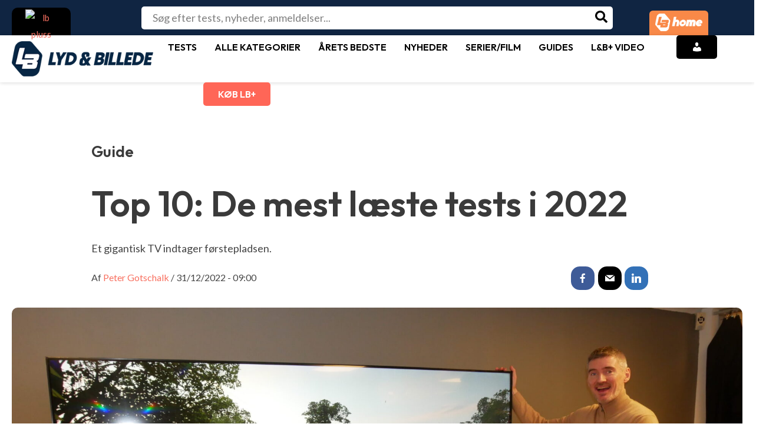

--- FILE ---
content_type: text/html; charset=UTF-8
request_url: https://www.lydogbillede.dk/nyheter/guider/top-10-de-mest-laeste-tests-i-2022/
body_size: 55327
content:
<!DOCTYPE html>
<html lang="da-DK" prefix="og: https://ogp.me/ns#">
<head>
<meta charset="UTF-8">
<meta name="viewport" content="width=device-width, initial-scale=1">
<link rel="profile" href="https://gmpg.org/xfn/11">
        

<!-- Google Tag Manager for WordPress by gtm4wp.com -->
<script data-cfasync="false" data-pagespeed-no-defer>
	var gtm4wp_datalayer_name = "dataLayer";
	var dataLayer = dataLayer || [];

	const gtm4wp_scrollerscript_debugmode         = false;
	const gtm4wp_scrollerscript_callbacktime      = 100;
	const gtm4wp_scrollerscript_readerlocation    = 150;
	const gtm4wp_scrollerscript_contentelementid  = "primary";
	const gtm4wp_scrollerscript_scannertime       = 60;
</script>
<!-- End Google Tag Manager for WordPress by gtm4wp.com -->
<!-- Søgemaskine-optimering af Rank Math - https://rankmath.com/ -->
<title>Top 10: De mest læste tests i 2022 - Her er de tests, I læste mest i 2022</title>
<meta name="description" content="Et gigantisk TV indtager førstepladsen."/>
<meta name="robots" content="follow, index, max-snippet:-1, max-video-preview:-1, max-image-preview:large"/>
<link rel="canonical" href="https://www.lydogbillede.dk/nyheter/guider/top-10-de-mest-laeste-tests-i-2022/" />
<meta property="og:locale" content="da_DK" />
<meta property="og:type" content="article" />
<meta property="og:title" content="Her er de tests, I læste mest i 2022" />
<meta property="og:description" content="Et gigantisk TV indtager førstepladsen." />
<meta property="og:url" content="https://www.lydogbillede.dk/nyheter/guider/top-10-de-mest-laeste-tests-i-2022/" />
<meta property="og:site_name" content="Lyd &amp; Billede" />
<meta property="article:publisher" content="https://www.facebook.com/LydogBillede" />
<meta property="article:author" content="https://www.facebook.com/LydogBillede" />
<meta property="og:image" content="https://www.lydogbillede.dk/wp-content/uploads/2022/11/TCL-98C735-Audun-scaled-1-1920x1080.jpg" />
<meta property="og:image:secure_url" content="https://www.lydogbillede.dk/wp-content/uploads/2022/11/TCL-98C735-Audun-scaled-1-1920x1080.jpg" />
<meta property="og:image:width" content="1240" />
<meta property="og:image:height" content="698" />
<meta property="og:image:alt" content="Top 10: De mest læste tests i 2022" />
<meta property="og:image:type" content="image/jpeg" />
<meta property="article:published_time" content="2022-12-31T09:00:07+01:00" />
<meta name="twitter:card" content="summary_large_image" />
<meta name="twitter:title" content="Top 10: De mest læste tests i 2022 - Her er de tests, I læste mest i 2022" />
<meta name="twitter:description" content="Et gigantisk TV indtager førstepladsen." />
<meta name="twitter:image" content="https://www.lydogbillede.dk/wp-content/uploads/2022/11/TCL-98C735-Audun-scaled-1-1920x1080.jpg" />
<script type="application/ld+json" class="rank-math-schema">{"@context":"https://schema.org","@graph":[{"@type":"Place","@id":"https://www.lydogbillede.dk/#place","address":{"@type":"PostalAddress","streetAddress":"Billingstadsletta 19 B","addressLocality":"Billingstad","addressRegion":"Billingstad","postalCode":"1396"}},{"@type":"Organization","@id":"https://www.lydogbillede.dk/#organization","name":"Lyd &amp; Billede","url":"https://www.lydogbillede.dk","sameAs":["https://www.facebook.com/LydogBillede"],"email":"support@lydobillede.dk","address":{"@type":"PostalAddress","streetAddress":"Billingstadsletta 19 B","addressLocality":"Billingstad","addressRegion":"Billingstad","postalCode":"1396"},"logo":{"@type":"ImageObject","@id":"https://www.lydogbillede.dk/#logo","url":"https://www.lydogbillede.dk/wp-content/uploads/2024/05/METALOGO.png","contentUrl":"https://www.lydogbillede.dk/wp-content/uploads/2024/05/METALOGO.png","caption":"Lyd &amp; Billede","inLanguage":"da-DK","width":"115","height":"115"},"description":"Lyd &amp; Billede og L&amp;B Home er Nordens st\u00f8rste medieakt\u00f8r inden for test og omtale af forbrugerelektronik. Via vores websites samt digitale og trykte magasiner kl\u00e6der vi den j\u00e6vne forbruger p\u00e5 til at tr\u00e6ffe kvalificerede valg blandt tusindvis af produkter \u2013 s\u00e5 det bedst muligt d\u00e6kker behovet og passer til budgettet.","legalName":"Publish AS","location":{"@id":"https://www.lydogbillede.dk/#place"}},{"@type":"WebSite","@id":"https://www.lydogbillede.dk/#website","url":"https://www.lydogbillede.dk","name":"Lyd &amp; Billede","alternateName":"lydogbillede.dk","publisher":{"@id":"https://www.lydogbillede.dk/#organization"},"inLanguage":"da-DK"},{"@type":"ImageObject","@id":"https://www.lydogbillede.dk/wp-content/uploads/2022/11/TCL-98C735-Audun-scaled-1.jpg","url":"https://www.lydogbillede.dk/wp-content/uploads/2022/11/TCL-98C735-Audun-scaled-1.jpg","width":"2560","height":"1440","inLanguage":"da-DK"},{"@type":"BreadcrumbList","@id":"https://www.lydogbillede.dk/nyheter/guider/top-10-de-mest-laeste-tests-i-2022/#breadcrumb","itemListElement":[{"@type":"ListItem","position":"1","item":{"@id":"https://www.lydogbillede.dk","name":"Home"}},{"@type":"ListItem","position":"2","item":{"@id":"https://www.lydogbillede.dk/nyheter/","name":"Nyheter"}},{"@type":"ListItem","position":"3","item":{"@id":"https://www.lydogbillede.dk/kategori/guider/","name":"Guider"}},{"@type":"ListItem","position":"4","item":{"@id":"https://www.lydogbillede.dk/nyheter/guider/top-10-de-mest-laeste-tests-i-2022/","name":"Top 10: De mest l\u00e6ste tests i 2022"}}]},{"@type":"WebPage","@id":"https://www.lydogbillede.dk/nyheter/guider/top-10-de-mest-laeste-tests-i-2022/#webpage","url":"https://www.lydogbillede.dk/nyheter/guider/top-10-de-mest-laeste-tests-i-2022/","name":"Top 10: De mest l\u00e6ste tests i 2022 - Her er de tests, I l\u00e6ste mest i 2022","datePublished":"2022-12-31T09:00:07+01:00","dateModified":"2022-12-31T09:00:07+01:00","isPartOf":{"@id":"https://www.lydogbillede.dk/#website"},"primaryImageOfPage":{"@id":"https://www.lydogbillede.dk/wp-content/uploads/2022/11/TCL-98C735-Audun-scaled-1.jpg"},"inLanguage":"da-DK","breadcrumb":{"@id":"https://www.lydogbillede.dk/nyheter/guider/top-10-de-mest-laeste-tests-i-2022/#breadcrumb"}},{"@type":"Person","@id":"https://www.lydogbillede.dk/author/peter-gotschalk/","name":"Peter Gotschalk","url":"https://www.lydogbillede.dk/author/peter-gotschalk/","image":{"@type":"ImageObject","@id":"https://secure.gravatar.com/avatar/2c4a2a037dd02afeb19424913108137950970b6701ea7b81357cd09a73efa1a9?s=96&amp;d=mm&amp;r=g","url":"https://secure.gravatar.com/avatar/2c4a2a037dd02afeb19424913108137950970b6701ea7b81357cd09a73efa1a9?s=96&amp;d=mm&amp;r=g","caption":"Peter Gotschalk","inLanguage":"da-DK"},"sameAs":["https://www.facebook.com/LydogBillede"],"worksFor":{"@id":"https://www.lydogbillede.dk/#organization"}},{"@type":"Article","headline":"Top 10: De mest l\u00e6ste tests i 2022 - Her er de tests, I l\u00e6ste mest i 2022","datePublished":"2022-12-31T09:00:07+01:00","dateModified":"2022-12-31T09:00:07+01:00","articleSection":"Guider","author":{"@id":"https://www.lydogbillede.dk/author/peter-gotschalk/","name":"Peter Gotschalk"},"publisher":{"@id":"https://www.lydogbillede.dk/#organization"},"description":"Et gigantisk TV indtager f\u00f8rstepladsen.","name":"Top 10: De mest l\u00e6ste tests i 2022 - Her er de tests, I l\u00e6ste mest i 2022","@id":"https://www.lydogbillede.dk/nyheter/guider/top-10-de-mest-laeste-tests-i-2022/#richSnippet","isPartOf":{"@id":"https://www.lydogbillede.dk/nyheter/guider/top-10-de-mest-laeste-tests-i-2022/#webpage"},"image":{"@id":"https://www.lydogbillede.dk/wp-content/uploads/2022/11/TCL-98C735-Audun-scaled-1.jpg"},"inLanguage":"da-DK","mainEntityOfPage":{"@id":"https://www.lydogbillede.dk/nyheter/guider/top-10-de-mest-laeste-tests-i-2022/#webpage"}}]}</script>
<!-- /Rank Math WordPress SEO plugin -->

<link rel='dns-prefetch' href='//fonts.googleapis.com' />
<link rel="alternate" type="application/rss+xml" title="Lyd &amp; Billede &raquo; Feed" href="https://www.lydogbillede.dk/feed/" />
<link rel="alternate" type="application/rss+xml" title="Lyd &amp; Billede &raquo;-kommentar-feed" href="https://www.lydogbillede.dk/comments/feed/" />
<link rel="alternate" type="application/rss+xml" title="Lyd &amp; Billede &raquo; Top 10: De mest læste tests i 2022-kommentar-feed" href="https://www.lydogbillede.dk/nyheter/guider/top-10-de-mest-laeste-tests-i-2022/feed/" />
<link rel="alternate" title="oEmbed (JSON)" type="application/json+oembed" href="https://www.lydogbillede.dk/wp-json/oembed/1.0/embed?url=https%3A%2F%2Fwww.lydogbillede.dk%2Fnyheter%2Fguider%2Ftop-10-de-mest-laeste-tests-i-2022%2F" />
<link rel="alternate" title="oEmbed (XML)" type="text/xml+oembed" href="https://www.lydogbillede.dk/wp-json/oembed/1.0/embed?url=https%3A%2F%2Fwww.lydogbillede.dk%2Fnyheter%2Fguider%2Ftop-10-de-mest-laeste-tests-i-2022%2F&#038;format=xml" />
<style id='wp-img-auto-sizes-contain-inline-css'>
img:is([sizes=auto i],[sizes^="auto," i]){contain-intrinsic-size:3000px 1500px}
/*# sourceURL=wp-img-auto-sizes-contain-inline-css */
</style>
<link rel='stylesheet' id='astra-vc-builder-css' href='https://www.lydogbillede.dk/wp-content/themes/astra/assets/css/minified/compatibility/page-builder/vc-plugin.min.css?ver=4.0.2' media='all' />
<link rel='stylesheet' id='astra-theme-css-css' href='https://www.lydogbillede.dk/wp-content/themes/astra/assets/css/minified/main.min.css?ver=4.0.2' media='all' />
<style id='astra-theme-css-inline-css'>
:root{--ast-container-default-xlg-padding:3em;--ast-container-default-lg-padding:3em;--ast-container-default-slg-padding:2em;--ast-container-default-md-padding:3em;--ast-container-default-sm-padding:3em;--ast-container-default-xs-padding:2.4em;--ast-container-default-xxs-padding:1.8em;--ast-code-block-background:#EEEEEE;--ast-comment-inputs-background:#FAFAFA;}html{font-size:112.5%;}a{color:#f87060;}a:hover,a:focus{color:var(--ast-global-color-1);}body,button,input,select,textarea,.ast-button,.ast-custom-button{font-family:'Lato',sans-serif;font-weight:inherit;font-size:18px;font-size:1rem;line-height:1.57em;}blockquote{color:#000000;}h1,.entry-content h1,h2,.entry-content h2,h3,.entry-content h3,h4,.entry-content h4,h5,.entry-content h5,h6,.entry-content h6,.site-title,.site-title a{font-family:'Outfit',sans-serif;font-weight:600;}.site-title{font-size:50px;font-size:2.7777777777778rem;display:none;}header .custom-logo-link img{max-width:200px;}.astra-logo-svg{width:200px;}.site-header .site-description{font-size:15px;font-size:0.83333333333333rem;display:none;}.entry-title{font-size:30px;font-size:1.6666666666667rem;}h1,.entry-content h1{font-size:40px;font-size:2.2222222222222rem;font-weight:600;font-family:'Outfit',sans-serif;line-height:1.4em;}h2,.entry-content h2{font-size:30px;font-size:1.6666666666667rem;font-weight:600;font-family:'Outfit',sans-serif;line-height:1.25em;}h3,.entry-content h3{font-size:25px;font-size:1.3888888888889rem;font-weight:600;font-family:'Outfit',sans-serif;line-height:1.2em;}h4,.entry-content h4{font-size:20px;font-size:1.1111111111111rem;line-height:1.2em;font-weight:600;font-family:'Outfit',sans-serif;}h5,.entry-content h5{font-size:18px;font-size:1rem;line-height:1.2em;font-weight:600;font-family:'Outfit',sans-serif;}h6,.entry-content h6{font-size:15px;font-size:0.83333333333333rem;line-height:1.25em;font-weight:600;font-family:'Outfit',sans-serif;}::selection{background-color:var(--ast-global-color-0);color:#ffffff;}body,h1,.entry-title a,.entry-content h1,h2,.entry-content h2,h3,.entry-content h3,h4,.entry-content h4,h5,.entry-content h5,h6,.entry-content h6{color:#454545;}.tagcloud a:hover,.tagcloud a:focus,.tagcloud a.current-item{color:#000000;border-color:#f87060;background-color:#f87060;}input:focus,input[type="text"]:focus,input[type="email"]:focus,input[type="url"]:focus,input[type="password"]:focus,input[type="reset"]:focus,input[type="search"]:focus,textarea:focus{border-color:#f87060;}input[type="radio"]:checked,input[type=reset],input[type="checkbox"]:checked,input[type="checkbox"]:hover:checked,input[type="checkbox"]:focus:checked,input[type=range]::-webkit-slider-thumb{border-color:#f87060;background-color:#f87060;box-shadow:none;}.site-footer a:hover + .post-count,.site-footer a:focus + .post-count{background:#f87060;border-color:#f87060;}.single .nav-links .nav-previous,.single .nav-links .nav-next{color:#f87060;}.entry-meta,.entry-meta *{line-height:1.45;color:#f87060;}.entry-meta a:hover,.entry-meta a:hover *,.entry-meta a:focus,.entry-meta a:focus *,.page-links > .page-link,.page-links .page-link:hover,.post-navigation a:hover{color:var(--ast-global-color-1);}#cat option,.secondary .calendar_wrap thead a,.secondary .calendar_wrap thead a:visited{color:#f87060;}.secondary .calendar_wrap #today,.ast-progress-val span{background:#f87060;}.secondary a:hover + .post-count,.secondary a:focus + .post-count{background:#f87060;border-color:#f87060;}.calendar_wrap #today > a{color:#000000;}.page-links .page-link,.single .post-navigation a{color:#f87060;}.ast-archive-title{color:var(--ast-global-color-2);}.widget-title{font-size:25px;font-size:1.3888888888889rem;color:var(--ast-global-color-2);}.single .ast-author-details .author-title{color:var(--ast-global-color-1);}.ast-logo-title-inline .site-logo-img{padding-right:1em;}.site-logo-img img{ transition:all 0.2s linear;}@media (max-width:921px){#ast-desktop-header{display:none;}}@media (min-width:921px){#ast-mobile-header{display:none;}}.wp-block-buttons.aligncenter{justify-content:center;}@media (max-width:921px){.ast-theme-transparent-header #primary,.ast-theme-transparent-header #secondary{padding:0;}}@media (max-width:921px){.ast-plain-container.ast-no-sidebar #primary{padding:0;}}.ast-plain-container.ast-no-sidebar #primary{margin-top:0;margin-bottom:0;}@media (min-width:1200px){.ast-plain-container.ast-no-sidebar #primary{margin-top:60px;margin-bottom:60px;}}.wp-block-button.is-style-outline .wp-block-button__link{border-color:var(--ast-global-color-0);border-top-width:0px;border-right-width:0px;border-bottom-width:0px;border-left-width:0px;}.wp-block-button.is-style-outline > .wp-block-button__link:not(.has-text-color),.wp-block-button.wp-block-button__link.is-style-outline:not(.has-text-color){color:var(--ast-global-color-0);}.wp-block-button.is-style-outline .wp-block-button__link:hover,.wp-block-button.is-style-outline .wp-block-button__link:focus{color:#ffffff !important;background-color:var(--ast-global-color-1);border-color:var(--ast-global-color-1);}.post-page-numbers.current .page-link,.ast-pagination .page-numbers.current{color:#ffffff;border-color:var(--ast-global-color-0);background-color:var(--ast-global-color-0);border-radius:2px;}.wp-block-button.is-style-outline .wp-block-button__link{border-top-width:0px;border-right-width:0px;border-bottom-width:0px;border-left-width:0px;}h1.widget-title{font-weight:600;}h2.widget-title{font-weight:600;}h3.widget-title{font-weight:600;}#page{display:flex;flex-direction:column;min-height:100vh;}.ast-404-layout-1 h1.page-title{color:var(--ast-global-color-2);}.single .post-navigation a{line-height:1em;height:inherit;}.error-404 .page-sub-title{font-size:1.5rem;font-weight:inherit;}.search .site-content .content-area .search-form{margin-bottom:0;}#page .site-content{flex-grow:1;}.widget{margin-bottom:3.5em;}#secondary li{line-height:1.5em;}#secondary .wp-block-group h2{margin-bottom:0.7em;}#secondary h2{font-size:1.7rem;}.ast-separate-container .ast-article-post,.ast-separate-container .ast-article-single,.ast-separate-container .ast-comment-list li.depth-1,.ast-separate-container .comment-respond{padding:3em;}.ast-separate-container .ast-comment-list li.depth-1,.hentry{margin-bottom:2em;}.ast-separate-container .ast-archive-description,.ast-separate-container .ast-author-box{background-color:var(--ast-global-color-5);border-bottom:1px solid var(--ast-border-color);}.ast-separate-container .comments-title{padding:2em 2em 0 2em;}.ast-page-builder-template .comment-form-textarea,.ast-comment-formwrap .ast-grid-common-col{padding:0;}.ast-comment-formwrap{padding:0 20px;display:inline-flex;column-gap:20px;}.archive.ast-page-builder-template .entry-header{margin-top:2em;}.ast-page-builder-template .ast-comment-formwrap{width:100%;}.entry-title{margin-bottom:0.5em;}.ast-archive-description p{font-size:inherit;font-weight:inherit;line-height:inherit;}@media (min-width:921px){.ast-left-sidebar.ast-page-builder-template #secondary,.archive.ast-right-sidebar.ast-page-builder-template .site-main{padding-left:20px;padding-right:20px;}}@media (max-width:544px){.ast-comment-formwrap.ast-row{column-gap:10px;display:inline-block;}#ast-commentform .ast-grid-common-col{position:relative;width:100%;}}@media (min-width:1201px){.ast-separate-container .ast-article-post,.ast-separate-container .ast-article-single,.ast-separate-container .ast-author-box,.ast-separate-container .ast-404-layout-1,.ast-separate-container .no-results{padding:3em;}}@media (max-width:921px){.ast-separate-container #primary,.ast-separate-container #secondary{padding:1.5em 0;}#primary,#secondary{padding:1.5em 0;margin:0;}.ast-left-sidebar #content > .ast-container{display:flex;flex-direction:column-reverse;width:100%;}}@media (min-width:922px){.ast-separate-container.ast-right-sidebar #primary,.ast-separate-container.ast-left-sidebar #primary{border:0;}.search-no-results.ast-separate-container #primary{margin-bottom:4em;}}.wp-block-button .wp-block-button__link{color:#ffffff;}.wp-block-button .wp-block-button__link:hover,.wp-block-button .wp-block-button__link:focus{color:#ffffff;background-color:var(--ast-global-color-1);border-color:var(--ast-global-color-1);}.elementor-widget-heading h1.elementor-heading-title{line-height:1.4em;}.elementor-widget-heading h2.elementor-heading-title{line-height:1.25em;}.elementor-widget-heading h3.elementor-heading-title{line-height:1.2em;}.elementor-widget-heading h4.elementor-heading-title{line-height:1.2em;}.elementor-widget-heading h5.elementor-heading-title{line-height:1.2em;}.elementor-widget-heading h6.elementor-heading-title{line-height:1.25em;}.wp-block-button .wp-block-button__link,.wp-block-search .wp-block-search__button,body .wp-block-file .wp-block-file__button{border-style:solid;border-top-width:0px;border-right-width:0px;border-left-width:0px;border-bottom-width:0px;border-color:var(--ast-global-color-0);background-color:var(--ast-global-color-0);color:#ffffff;font-family:inherit;font-weight:inherit;line-height:1em;border-radius:30px;padding-top:10px;padding-right:20px;padding-bottom:10px;padding-left:20px;}.menu-toggle,button,.ast-button,.ast-custom-button,.button,input#submit,input[type="button"],input[type="submit"],input[type="reset"],form[CLASS*="wp-block-search__"].wp-block-search .wp-block-search__inside-wrapper .wp-block-search__button,body .wp-block-file .wp-block-file__button,.search .search-submit{border-style:solid;border-top-width:0px;border-right-width:0px;border-left-width:0px;border-bottom-width:0px;color:#ffffff;border-color:var(--ast-global-color-0);background-color:var(--ast-global-color-0);border-radius:30px;padding-top:10px;padding-right:20px;padding-bottom:10px;padding-left:20px;font-family:inherit;font-weight:inherit;line-height:1em;}button:focus,.menu-toggle:hover,button:hover,.ast-button:hover,.ast-custom-button:hover .button:hover,.ast-custom-button:hover ,input[type=reset]:hover,input[type=reset]:focus,input#submit:hover,input#submit:focus,input[type="button"]:hover,input[type="button"]:focus,input[type="submit"]:hover,input[type="submit"]:focus,form[CLASS*="wp-block-search__"].wp-block-search .wp-block-search__inside-wrapper .wp-block-search__button:hover,form[CLASS*="wp-block-search__"].wp-block-search .wp-block-search__inside-wrapper .wp-block-search__button:focus,body .wp-block-file .wp-block-file__button:hover,body .wp-block-file .wp-block-file__button:focus{color:#ffffff;background-color:var(--ast-global-color-1);border-color:var(--ast-global-color-1);}form[CLASS*="wp-block-search__"].wp-block-search .wp-block-search__inside-wrapper .wp-block-search__button.has-icon{padding-top:calc(10px - 3px);padding-right:calc(20px - 3px);padding-bottom:calc(10px - 3px);padding-left:calc(20px - 3px);}@media (min-width:544px){.ast-container{max-width:100%;}}@media (max-width:544px){.ast-separate-container .ast-article-post,.ast-separate-container .ast-article-single,.ast-separate-container .comments-title,.ast-separate-container .ast-archive-description{padding:1.5em 1em;}.ast-separate-container #content .ast-container{padding-left:0.54em;padding-right:0.54em;}.ast-separate-container .ast-comment-list li.depth-1{padding:1.5em 1em;margin-bottom:1.5em;}.ast-separate-container .ast-comment-list .bypostauthor{padding:.5em;}.ast-search-menu-icon.ast-dropdown-active .search-field{width:170px;}}@media (max-width:921px){.ast-mobile-header-stack .main-header-bar .ast-search-menu-icon{display:inline-block;}.ast-header-break-point.ast-header-custom-item-outside .ast-mobile-header-stack .main-header-bar .ast-search-icon{margin:0;}.ast-comment-avatar-wrap img{max-width:2.5em;}.ast-separate-container .ast-comment-list li.depth-1{padding:1.5em 2.14em;}.ast-separate-container .comment-respond{padding:2em 2.14em;}.ast-comment-meta{padding:0 1.8888em 1.3333em;}}@media (max-width:921px){.ast-header-break-point .ast-search-menu-icon.slide-search .search-form{right:0;}.ast-header-break-point .ast-mobile-header-stack .ast-search-menu-icon.slide-search .search-form{right:-1em;}}.ast-separate-container{background-color:var(--ast-global-color-5);;background-image:none;;}@media (max-width:921px){.site-title{display:block;}.site-header .site-description{display:none;}.entry-title{font-size:30px;}h1,.entry-content h1{font-size:30px;}h2,.entry-content h2{font-size:25px;}h3,.entry-content h3{font-size:20px;}}@media (max-width:544px){.widget-title{font-size:25px;font-size:1.3888888888889rem;}body,button,input,select,textarea,.ast-button,.ast-custom-button{font-size:18px;font-size:1rem;}#secondary,#secondary button,#secondary input,#secondary select,#secondary textarea{font-size:18px;font-size:1rem;}.site-title{display:none;}.site-header .site-description{display:none;}.entry-title{font-size:30px;}h1,.entry-content h1{font-size:30px;}h2,.entry-content h2{font-size:25px;}h3,.entry-content h3{font-size:20px;}header .custom-logo-link img,.ast-header-break-point .site-branding img,.ast-header-break-point .custom-logo-link img{max-width:50px;}.astra-logo-svg{width:50px;}.ast-header-break-point .site-logo-img .custom-mobile-logo-link img{max-width:50px;}}@media (max-width:921px){html{font-size:102.6%;}}@media (max-width:544px){html{font-size:112.5%;}}@media (min-width:922px){.ast-container{max-width:1280px;}}@media (min-width:922px){.site-content .ast-container{display:flex;}}@media (max-width:921px){.site-content .ast-container{flex-direction:column;}}@media (min-width:922px){.main-header-menu .sub-menu .menu-item.ast-left-align-sub-menu:hover > .sub-menu,.main-header-menu .sub-menu .menu-item.ast-left-align-sub-menu.focus > .sub-menu{margin-left:-0px;}}.footer-widget-area[data-section^="section-fb-html-"] .ast-builder-html-element{text-align:center;}blockquote,cite {font-style: initial;}.wp-block-file {display: flex;align-items: center;flex-wrap: wrap;justify-content: space-between;}.wp-block-pullquote {border: none;}.wp-block-pullquote blockquote::before {content: "\201D";font-family: "Helvetica",sans-serif;display: flex;transform: rotate( 180deg );font-size: 6rem;font-style: normal;line-height: 1;font-weight: bold;align-items: center;justify-content: center;}.has-text-align-right > blockquote::before {justify-content: flex-start;}.has-text-align-left > blockquote::before {justify-content: flex-end;}figure.wp-block-pullquote.is-style-solid-color blockquote {max-width: 100%;text-align: inherit;}html body {--wp--custom--ast-default-block-top-padding: 3em;--wp--custom--ast-default-block-right-padding: 3em;--wp--custom--ast-default-block-bottom-padding: 3em;--wp--custom--ast-default-block-left-padding: 3em;--wp--custom--ast-container-width: 1240px;--wp--custom--ast-content-width-size: 1240px;--wp--custom--ast-wide-width-size: calc(1240px + var(--wp--custom--ast-default-block-left-padding) + var(--wp--custom--ast-default-block-right-padding));}.ast-narrow-container {--wp--custom--ast-content-width-size: 750px;--wp--custom--ast-wide-width-size: 750px;}@media(max-width: 921px) {html body {--wp--custom--ast-default-block-top-padding: 3em;--wp--custom--ast-default-block-right-padding: 2em;--wp--custom--ast-default-block-bottom-padding: 3em;--wp--custom--ast-default-block-left-padding: 2em;}}@media(max-width: 544px) {html body {--wp--custom--ast-default-block-top-padding: 3em;--wp--custom--ast-default-block-right-padding: 1.5em;--wp--custom--ast-default-block-bottom-padding: 3em;--wp--custom--ast-default-block-left-padding: 1.5em;}}.entry-content > .wp-block-group,.entry-content > .wp-block-cover,.entry-content > .wp-block-columns {padding-top: var(--wp--custom--ast-default-block-top-padding);padding-right: var(--wp--custom--ast-default-block-right-padding);padding-bottom: var(--wp--custom--ast-default-block-bottom-padding);padding-left: var(--wp--custom--ast-default-block-left-padding);}.ast-plain-container.ast-no-sidebar .entry-content > .alignfull,.ast-page-builder-template .ast-no-sidebar .entry-content > .alignfull {margin-left: calc( -50vw + 50%);margin-right: calc( -50vw + 50%);max-width: 100vw;width: 100vw;}.ast-plain-container.ast-no-sidebar .entry-content .alignfull .alignfull,.ast-page-builder-template.ast-no-sidebar .entry-content .alignfull .alignfull,.ast-plain-container.ast-no-sidebar .entry-content .alignfull .alignwide,.ast-page-builder-template.ast-no-sidebar .entry-content .alignfull .alignwide,.ast-plain-container.ast-no-sidebar .entry-content .alignwide .alignfull,.ast-page-builder-template.ast-no-sidebar .entry-content .alignwide .alignfull,.ast-plain-container.ast-no-sidebar .entry-content .alignwide .alignwide,.ast-page-builder-template.ast-no-sidebar .entry-content .alignwide .alignwide,.ast-plain-container.ast-no-sidebar .entry-content .wp-block-column .alignfull,.ast-page-builder-template.ast-no-sidebar .entry-content .wp-block-column .alignfull,.ast-plain-container.ast-no-sidebar .entry-content .wp-block-column .alignwide,.ast-page-builder-template.ast-no-sidebar .entry-content .wp-block-column .alignwide {margin-left: auto;margin-right: auto;width: 100%;}[ast-blocks-layout] .wp-block-separator:not(.is-style-dots) {height: 0;}[ast-blocks-layout] .wp-block-separator {margin: 20px auto;}[ast-blocks-layout] .wp-block-separator:not(.is-style-wide):not(.is-style-dots) {max-width: 100px;}[ast-blocks-layout] .wp-block-separator.has-background {padding: 0;}.entry-content[ast-blocks-layout] > * {max-width: var(--wp--custom--ast-content-width-size);margin-left: auto;margin-right: auto;}.entry-content[ast-blocks-layout] > .alignwide {max-width: var(--wp--custom--ast-wide-width-size);}.entry-content[ast-blocks-layout] .alignfull {max-width: none;}.entry-content .wp-block-columns {margin-bottom: 0;}blockquote {margin: 1.5em;border: none;}.wp-block-quote:not(.has-text-align-right):not(.has-text-align-center) {border-left: 5px solid rgba(0,0,0,0.05);}.has-text-align-right > blockquote,blockquote.has-text-align-right {border-right: 5px solid rgba(0,0,0,0.05);}.has-text-align-left > blockquote,blockquote.has-text-align-left {border-left: 5px solid rgba(0,0,0,0.05);}.wp-block-site-tagline,.wp-block-latest-posts .read-more {margin-top: 15px;}.wp-block-loginout p label {display: block;}.wp-block-loginout p:not(.login-remember):not(.login-submit) input {width: 100%;}.wp-block-loginout input:focus {border-color: transparent;}.wp-block-loginout input:focus {outline: thin dotted;}.entry-content .wp-block-media-text .wp-block-media-text__content {padding: 0 0 0 8%;}.entry-content .wp-block-media-text.has-media-on-the-right .wp-block-media-text__content {padding: 0 8% 0 0;}.entry-content .wp-block-media-text.has-background .wp-block-media-text__content {padding: 8%;}.entry-content .wp-block-cover:not([class*="background-color"]) .wp-block-cover__inner-container,.entry-content .wp-block-cover:not([class*="background-color"]) .wp-block-cover-image-text,.entry-content .wp-block-cover:not([class*="background-color"]) .wp-block-cover-text,.entry-content .wp-block-cover-image:not([class*="background-color"]) .wp-block-cover__inner-container,.entry-content .wp-block-cover-image:not([class*="background-color"]) .wp-block-cover-image-text,.entry-content .wp-block-cover-image:not([class*="background-color"]) .wp-block-cover-text {color: var(--ast-global-color-5);}.wp-block-loginout .login-remember input {width: 1.1rem;height: 1.1rem;margin: 0 5px 4px 0;vertical-align: middle;}.wp-block-latest-posts > li > *:first-child,.wp-block-latest-posts:not(.is-grid) > li:first-child {margin-top: 0;}.wp-block-search__inside-wrapper .wp-block-search__input {padding: 0 10px;color: var(--ast-global-color-3);background: var(--ast-global-color-5);border-color: var(--ast-border-color);}.wp-block-latest-posts .read-more {margin-bottom: 1.5em;}.wp-block-search__no-button .wp-block-search__inside-wrapper .wp-block-search__input {padding-top: 5px;padding-bottom: 5px;}.wp-block-latest-posts .wp-block-latest-posts__post-date,.wp-block-latest-posts .wp-block-latest-posts__post-author {font-size: 1rem;}.wp-block-latest-posts > li > *,.wp-block-latest-posts:not(.is-grid) > li {margin-top: 12px;margin-bottom: 12px;}.ast-page-builder-template .entry-content[ast-blocks-layout] > *,.ast-page-builder-template .entry-content[ast-blocks-layout] > .alignfull > * {max-width: none;}.ast-page-builder-template .entry-content[ast-blocks-layout] > .alignwide > * {max-width: var(--wp--custom--ast-wide-width-size);}.ast-page-builder-template .entry-content[ast-blocks-layout] > .inherit-container-width > *,.ast-page-builder-template .entry-content[ast-blocks-layout] > * > *,.entry-content[ast-blocks-layout] > .wp-block-cover .wp-block-cover__inner-container {max-width: var(--wp--custom--ast-content-width-size);margin-left: auto;margin-right: auto;}.entry-content[ast-blocks-layout] .wp-block-cover:not(.alignleft):not(.alignright) {width: auto;}@media(max-width: 1200px) {.ast-separate-container .entry-content > .alignfull,.ast-separate-container .entry-content[ast-blocks-layout] > .alignwide,.ast-plain-container .entry-content[ast-blocks-layout] > .alignwide,.ast-plain-container .entry-content .alignfull {margin-left: calc(-1 * min(var(--ast-container-default-xlg-padding),20px)) ;margin-right: calc(-1 * min(var(--ast-container-default-xlg-padding),20px));}}@media(min-width: 1201px) {.ast-separate-container .entry-content > .alignfull {margin-left: calc(-1 * var(--ast-container-default-xlg-padding) );margin-right: calc(-1 * var(--ast-container-default-xlg-padding) );}.ast-separate-container .entry-content[ast-blocks-layout] > .alignwide,.ast-plain-container .entry-content[ast-blocks-layout] > .alignwide {margin-left: calc(-1 * var(--wp--custom--ast-default-block-left-padding) );margin-right: calc(-1 * var(--wp--custom--ast-default-block-right-padding) );}}@media(min-width: 921px) {.ast-separate-container .entry-content .wp-block-group.alignwide:not(.inherit-container-width) > :where(:not(.alignleft):not(.alignright)),.ast-plain-container .entry-content .wp-block-group.alignwide:not(.inherit-container-width) > :where(:not(.alignleft):not(.alignright)) {max-width: calc( var(--wp--custom--ast-content-width-size) + 80px );}.ast-plain-container.ast-right-sidebar .entry-content[ast-blocks-layout] .alignfull,.ast-plain-container.ast-left-sidebar .entry-content[ast-blocks-layout] .alignfull {margin-left: -60px;margin-right: -60px;}}@media(min-width: 544px) {.entry-content > .alignleft {margin-right: 20px;}.entry-content > .alignright {margin-left: 20px;}}@media (max-width:544px){.wp-block-columns .wp-block-column:not(:last-child){margin-bottom:20px;}.wp-block-latest-posts{margin:0;}}@media( max-width: 600px ) {.entry-content .wp-block-media-text .wp-block-media-text__content,.entry-content .wp-block-media-text.has-media-on-the-right .wp-block-media-text__content {padding: 8% 0 0;}.entry-content .wp-block-media-text.has-background .wp-block-media-text__content {padding: 8%;}}.ast-separate-container .entry-content .wp-block-uagb-container {padding-left: 0;}.ast-page-builder-template .entry-header {padding-left: 0;}@media(min-width: 1201px) {.ast-separate-container .entry-content > .uagb-is-root-container {margin-left: 0;margin-right: 0;}}.ast-narrow-container .site-content .wp-block-uagb-image--align-full .wp-block-uagb-image__figure {max-width: 100%;margin-left: auto;margin-right: auto;}:root .has-ast-global-color-0-color{color:var(--ast-global-color-0);}:root .has-ast-global-color-0-background-color{background-color:var(--ast-global-color-0);}:root .wp-block-button .has-ast-global-color-0-color{color:var(--ast-global-color-0);}:root .wp-block-button .has-ast-global-color-0-background-color{background-color:var(--ast-global-color-0);}:root .has-ast-global-color-1-color{color:var(--ast-global-color-1);}:root .has-ast-global-color-1-background-color{background-color:var(--ast-global-color-1);}:root .wp-block-button .has-ast-global-color-1-color{color:var(--ast-global-color-1);}:root .wp-block-button .has-ast-global-color-1-background-color{background-color:var(--ast-global-color-1);}:root .has-ast-global-color-2-color{color:var(--ast-global-color-2);}:root .has-ast-global-color-2-background-color{background-color:var(--ast-global-color-2);}:root .wp-block-button .has-ast-global-color-2-color{color:var(--ast-global-color-2);}:root .wp-block-button .has-ast-global-color-2-background-color{background-color:var(--ast-global-color-2);}:root .has-ast-global-color-3-color{color:var(--ast-global-color-3);}:root .has-ast-global-color-3-background-color{background-color:var(--ast-global-color-3);}:root .wp-block-button .has-ast-global-color-3-color{color:var(--ast-global-color-3);}:root .wp-block-button .has-ast-global-color-3-background-color{background-color:var(--ast-global-color-3);}:root .has-ast-global-color-4-color{color:var(--ast-global-color-4);}:root .has-ast-global-color-4-background-color{background-color:var(--ast-global-color-4);}:root .wp-block-button .has-ast-global-color-4-color{color:var(--ast-global-color-4);}:root .wp-block-button .has-ast-global-color-4-background-color{background-color:var(--ast-global-color-4);}:root .has-ast-global-color-5-color{color:var(--ast-global-color-5);}:root .has-ast-global-color-5-background-color{background-color:var(--ast-global-color-5);}:root .wp-block-button .has-ast-global-color-5-color{color:var(--ast-global-color-5);}:root .wp-block-button .has-ast-global-color-5-background-color{background-color:var(--ast-global-color-5);}:root .has-ast-global-color-6-color{color:var(--ast-global-color-6);}:root .has-ast-global-color-6-background-color{background-color:var(--ast-global-color-6);}:root .wp-block-button .has-ast-global-color-6-color{color:var(--ast-global-color-6);}:root .wp-block-button .has-ast-global-color-6-background-color{background-color:var(--ast-global-color-6);}:root .has-ast-global-color-7-color{color:var(--ast-global-color-7);}:root .has-ast-global-color-7-background-color{background-color:var(--ast-global-color-7);}:root .wp-block-button .has-ast-global-color-7-color{color:var(--ast-global-color-7);}:root .wp-block-button .has-ast-global-color-7-background-color{background-color:var(--ast-global-color-7);}:root .has-ast-global-color-8-color{color:var(--ast-global-color-8);}:root .has-ast-global-color-8-background-color{background-color:var(--ast-global-color-8);}:root .wp-block-button .has-ast-global-color-8-color{color:var(--ast-global-color-8);}:root .wp-block-button .has-ast-global-color-8-background-color{background-color:var(--ast-global-color-8);}:root{--ast-global-color-0:#0170B9;--ast-global-color-1:#3a3a3a;--ast-global-color-2:#3a3a3a;--ast-global-color-3:#4B4F58;--ast-global-color-4:#F5F5F5;--ast-global-color-5:#FFFFFF;--ast-global-color-6:#E5E5E5;--ast-global-color-7:#424242;--ast-global-color-8:#000000;}:root {--ast-border-color : var(--ast-global-color-6);}.ast-single-entry-banner {-js-display: flex;display: flex;flex-direction: column;justify-content: center;text-align: center;position: relative;background: #eeeeee;}.ast-single-entry-banner[data-banner-layout="layout-1"] {max-width: 1240px;background: inherit;padding: 20px 0;}.ast-single-entry-banner[data-banner-width-type="custom"] {margin: 0 auto;width: 100%;}.ast-single-entry-banner + .site-content .entry-header {margin-bottom: 0;}header.entry-header > *:not(:last-child){margin-bottom:10px;}.ast-archive-entry-banner {-js-display: flex;display: flex;flex-direction: column;justify-content: center;text-align: center;position: relative;background: #eeeeee;}.ast-archive-entry-banner[data-banner-width-type="custom"] {margin: 0 auto;width: 100%;}.ast-archive-entry-banner[data-banner-layout="layout-1"] {background: inherit;padding: 20px 0;text-align: left;}body.archive .ast-archive-description{max-width:1240px;width:100%;text-align:left;padding-top:3em;padding-right:3em;padding-bottom:3em;padding-left:3em;}body.archive .ast-archive-description > *:not(:last-child){margin-bottom:10px;}@media (max-width:921px){body.archive .ast-archive-description{text-align:left;}}@media (max-width:544px){body.archive .ast-archive-description{text-align:left;}}.ast-breadcrumbs .trail-browse,.ast-breadcrumbs .trail-items,.ast-breadcrumbs .trail-items li{display:inline-block;margin:0;padding:0;border:none;background:inherit;text-indent:0;}.ast-breadcrumbs .trail-browse{font-size:inherit;font-style:inherit;font-weight:inherit;color:inherit;}.ast-breadcrumbs .trail-items{list-style:none;}.trail-items li::after{padding:0 0.3em;content:"\00bb";}.trail-items li:last-of-type::after{display:none;}h1,.entry-content h1,h2,.entry-content h2,h3,.entry-content h3,h4,.entry-content h4,h5,.entry-content h5,h6,.entry-content h6{color:var(--ast-global-color-2);}.entry-title a{color:var(--ast-global-color-2);}@media (max-width:921px){.ast-builder-grid-row-container.ast-builder-grid-row-tablet-3-firstrow .ast-builder-grid-row > *:first-child,.ast-builder-grid-row-container.ast-builder-grid-row-tablet-3-lastrow .ast-builder-grid-row > *:last-child{grid-column:1 / -1;}}@media (max-width:544px){.ast-builder-grid-row-container.ast-builder-grid-row-mobile-3-firstrow .ast-builder-grid-row > *:first-child,.ast-builder-grid-row-container.ast-builder-grid-row-mobile-3-lastrow .ast-builder-grid-row > *:last-child{grid-column:1 / -1;}}.ast-builder-layout-element[data-section="title_tagline"]{display:flex;}@media (max-width:921px){.ast-header-break-point .ast-builder-layout-element[data-section="title_tagline"]{display:flex;}}@media (max-width:544px){.ast-header-break-point .ast-builder-layout-element[data-section="title_tagline"]{display:flex;}}[data-section*="section-hb-button-"] .menu-link{display:none;}.ast-header-button-1 .ast-custom-button{background:var(--ast-global-color-5);border-radius:0px;}.ast-header-button-1[data-section="section-hb-button-1"]{display:flex;}@media (max-width:921px){.ast-header-break-point .ast-header-button-1[data-section="section-hb-button-1"]{display:flex;}}@media (max-width:544px){.ast-header-break-point .ast-header-button-1[data-section="section-hb-button-1"]{display:flex;}}.ast-header-button-2 .ast-custom-button{background:rgba(0,0,0,0);border-radius:0px;}.ast-header-button-2[data-section="section-hb-button-2"]{display:flex;}@media (max-width:921px){.ast-header-break-point .ast-header-button-2[data-section="section-hb-button-2"]{display:flex;}}@media (max-width:544px){.ast-header-break-point .ast-header-button-2[data-section="section-hb-button-2"]{display:flex;}}.ast-builder-menu-1{font-family:inherit;font-weight:inherit;}.ast-builder-menu-1 .menu-item > .menu-link{color:var(--ast-global-color-8);padding-top:0px;padding-bottom:0px;padding-left:10px;padding-right:10px;}.ast-builder-menu-1 .menu-item > .ast-menu-toggle{color:var(--ast-global-color-8);}.ast-builder-menu-1 .menu-item.current-menu-item > .menu-link,.ast-builder-menu-1 .inline-on-mobile .menu-item.current-menu-item > .ast-menu-toggle,.ast-builder-menu-1 .current-menu-ancestor > .menu-link{color:#f87060;}.ast-builder-menu-1 .menu-item.current-menu-item > .ast-menu-toggle{color:#f87060;}.ast-builder-menu-1 .sub-menu,.ast-builder-menu-1 .inline-on-mobile .sub-menu{border-top-width:2px;border-bottom-width:0px;border-right-width:0px;border-left-width:0px;border-color:var(--ast-global-color-0);border-style:solid;width:200px;border-radius:0px;}.ast-builder-menu-1 .main-header-menu > .menu-item > .sub-menu,.ast-builder-menu-1 .main-header-menu > .menu-item > .astra-full-megamenu-wrapper{margin-top:0px;}.ast-desktop .ast-builder-menu-1 .main-header-menu > .menu-item > .sub-menu:before,.ast-desktop .ast-builder-menu-1 .main-header-menu > .menu-item > .astra-full-megamenu-wrapper:before{height:calc( 0px + 5px );}.ast-builder-menu-1 .menu-item.menu-item-has-children > .ast-menu-toggle{top:0px;right:calc( 10px - 0.907em );}.ast-desktop .ast-builder-menu-1 .menu-item .sub-menu .menu-link{border-bottom-width:1px;border-color:#eaeaea;border-style:solid;}.ast-desktop .ast-builder-menu-1 .menu-item .sub-menu .menu-item:last-child .menu-link{border-bottom-width:0;}@media (max-width:921px){.ast-header-break-point .ast-builder-menu-1 .menu-item.menu-item-has-children > .ast-menu-toggle{top:0;}.ast-builder-menu-1 .menu-item-has-children > .menu-link:after{content:unset;}.ast-builder-menu-1 .main-header-menu > .menu-item > .sub-menu,.ast-builder-menu-1 .main-header-menu > .menu-item > .astra-full-megamenu-wrapper{margin-top:0;}}@media (max-width:544px){.ast-header-break-point .ast-builder-menu-1 .menu-item.menu-item-has-children > .ast-menu-toggle{top:0;}.ast-builder-menu-1 .main-header-menu > .menu-item > .sub-menu,.ast-builder-menu-1 .main-header-menu > .menu-item > .astra-full-megamenu-wrapper{margin-top:0;}}.ast-builder-menu-1{display:flex;}@media (max-width:921px){.ast-header-break-point .ast-builder-menu-1{display:flex;}}@media (max-width:544px){.ast-header-break-point .ast-builder-menu-1{display:flex;}}.ast-desktop .ast-menu-hover-style-underline > .menu-item > .menu-link:before,.ast-desktop .ast-menu-hover-style-overline > .menu-item > .menu-link:before {content: "";position: absolute;width: 100%;right: 50%;height: 1px;background-color: transparent;transform: scale(0,0) translate(-50%,0);transition: transform .3s ease-in-out,color .0s ease-in-out;}.ast-desktop .ast-menu-hover-style-underline > .menu-item:hover > .menu-link:before,.ast-desktop .ast-menu-hover-style-overline > .menu-item:hover > .menu-link:before {width: calc(100% - 1.2em);background-color: currentColor;transform: scale(1,1) translate(50%,0);}.ast-desktop .ast-menu-hover-style-underline > .menu-item > .menu-link:before {bottom: 0;}.ast-desktop .ast-menu-hover-style-overline > .menu-item > .menu-link:before {top: 0;}.ast-desktop .ast-menu-hover-style-zoom > .menu-item > .menu-link:hover {transition: all .3s ease;transform: scale(1.2);}.ast-builder-html-element img.alignnone{display:inline-block;}.ast-builder-html-element p:first-child{margin-top:0;}.ast-builder-html-element p:last-child{margin-bottom:0;}.ast-header-break-point .main-header-bar .ast-builder-html-element{line-height:1.85714285714286;}.ast-header-html-1 .ast-builder-html-element{font-size:15px;font-size:0.83333333333333rem;}.ast-header-html-1{font-size:15px;font-size:0.83333333333333rem;}.ast-header-html-1{display:flex;}@media (max-width:921px){.ast-header-break-point .ast-header-html-1{display:flex;}}@media (max-width:544px){.ast-header-break-point .ast-header-html-1{display:flex;}}.ast-header-html-3 .ast-builder-html-element{font-size:15px;font-size:0.83333333333333rem;}.ast-header-html-3{font-size:15px;font-size:0.83333333333333rem;}.ast-header-html-3{display:flex;}@media (max-width:921px){.ast-header-break-point .ast-header-html-3{display:flex;}}@media (max-width:544px){.ast-header-break-point .ast-header-html-3{display:flex;}}.main-header-bar .main-header-bar-navigation .ast-search-icon {display: block;z-index: 4;position: relative;}.ast-search-icon .ast-icon {z-index: 4;}.ast-search-icon {z-index: 4;position: relative;line-height: normal;}.main-header-bar .ast-search-menu-icon .search-form {background-color: #ffffff;}.ast-search-menu-icon.ast-dropdown-active.slide-search .search-form {visibility: visible;opacity: 1;}.ast-search-menu-icon .search-form {border: 1px solid #e7e7e7;line-height: normal;padding: 0 3em 0 0;border-radius: 2px;display: inline-block;-webkit-backface-visibility: hidden;backface-visibility: hidden;position: relative;color: inherit;background-color: #fff;}.ast-search-menu-icon .astra-search-icon {-js-display: flex;display: flex;line-height: normal;}.ast-search-menu-icon .astra-search-icon:focus {outline: none;}.ast-search-menu-icon .search-field {border: none;background-color: transparent;transition: width .2s;border-radius: inherit;color: inherit;font-size: inherit;width: 0;color: #757575;}.ast-search-menu-icon .search-submit {display: none;background: none;border: none;font-size: 1.3em;color: #757575;}.ast-search-menu-icon.ast-dropdown-active {visibility: visible;opacity: 1;position: relative;}.ast-search-menu-icon.ast-dropdown-active .search-field {width: 235px;}.ast-header-search .ast-search-menu-icon.slide-search .search-form,.ast-header-search .ast-search-menu-icon.ast-inline-search .search-form {-js-display: flex;display: flex;align-items: center;}.ast-search-menu-icon.ast-inline-search .search-field {width : 100%;padding : 0.60em;padding-right : 5.5em;}.site-header-section-left .ast-search-menu-icon.slide-search .search-form {padding-left: 3em;padding-right: unset;left: -1em;right: unset;}.site-header-section-left .ast-search-menu-icon.slide-search .search-form .search-field {margin-right: unset;margin-left: 10px;}.ast-search-menu-icon.slide-search .search-form {-webkit-backface-visibility: visible;backface-visibility: visible;visibility: hidden;opacity: 0;transition: all .2s;position: absolute;z-index: 3;right: -1em;top: 50%;transform: translateY(-50%);}.ast-header-search .ast-search-menu-icon .search-form .search-field:-ms-input-placeholder,.ast-header-search .ast-search-menu-icon .search-form .search-field:-ms-input-placeholder{opacity:0.5;}.ast-header-search .ast-search-menu-icon.slide-search .search-form,.ast-header-search .ast-search-menu-icon.ast-inline-search .search-form{-js-display:flex;display:flex;align-items:center;}.ast-builder-layout-element.ast-header-search{height:auto;}.ast-header-search .astra-search-icon{color:var(--ast-global-color-8);font-size:23px;}.ast-header-search .search-field::placeholder,.ast-header-search .ast-icon{color:var(--ast-global-color-8);}.ast-header-search .ast-search-menu-icon.ast-dropdown-active .search-field{margin-right:13px;}@media (max-width:921px){.ast-header-search .astra-search-icon{font-size:18px;}.ast-header-search .ast-search-menu-icon.ast-dropdown-active .search-field{margin-right:8px;}}@media (max-width:544px){.ast-header-search .astra-search-icon{font-size:18px;}.ast-header-search .ast-search-menu-icon.ast-dropdown-active .search-field{margin-right:8px;}}.ast-header-search{display:flex;}@media (max-width:921px){.ast-header-break-point .ast-header-search{display:flex;}}@media (max-width:544px){.ast-header-break-point .ast-header-search{display:flex;}}.ast-header-account-type-icon{-js-display:inline-flex;display:inline-flex;align-self:center;vertical-align:middle;}.ast-header-account-type-avatar .avatar{display:inline;border-radius:100%;max-width:100%;}.as.site-header-focus-item.ast-header-account:hover > .customize-partial-edit-shortcut{opacity:0;}.site-header-focus-item.ast-header-account:hover > * > .customize-partial-edit-shortcut{opacity:1;}.ast-header-account-wrap .ast-header-account-type-icon .ahfb-svg-iconset svg path:not( .ast-hf-account-unfill ),.ast-header-account-wrap .ast-header-account-type-icon .ahfb-svg-iconset svg circle{fill:#102542;}.ast-mobile-popup-content .ast-header-account-wrap .ast-header-account-type-icon .ahfb-svg-iconset svg path:not( .ast-hf-account-unfill ),.ast-mobile-popup-content .ast-header-account-wrap .ast-header-account-type-icon .ahfb-svg-iconset svg circle{fill:#102542;}.ast-header-account-wrap .ast-header-account-type-icon .ahfb-svg-iconset svg{height:18px;width:18px;}.ast-header-account-wrap .ast-header-account-type-avatar .avatar{width:40px;}@media (max-width:921px){.ast-header-account-wrap .ast-header-account-type-icon .ahfb-svg-iconset svg{height:18px;width:18px;}.ast-header-account-wrap .ast-header-account-type-avatar .avatar{width:20px;}}@media (max-width:544px){.ast-header-account-wrap .ast-header-account-type-icon .ahfb-svg-iconset svg{height:18px;width:18px;}.ast-header-account-wrap .ast-header-account-type-avatar .avatar{width:20px;}.ast-header-account-wrap{margin-top:0px;margin-bottom:0px;margin-left:0px;margin-right:0px;}}.ast-header-account-wrap{display:flex;}@media (max-width:921px){.ast-header-break-point .ast-header-account-wrap{display:flex;}}@media (max-width:544px){.ast-header-break-point .ast-header-account-wrap{display:flex;}}.header-widget-area[data-section="sidebar-widgets-header-widget-1"]{display:block;}@media (max-width:921px){.ast-header-break-point .header-widget-area[data-section="sidebar-widgets-header-widget-1"]{display:block;}}@media (max-width:544px){.ast-header-break-point .header-widget-area[data-section="sidebar-widgets-header-widget-1"]{display:block;}}.site-below-footer-wrap{padding-top:20px;padding-bottom:20px;}.site-below-footer-wrap[data-section="section-below-footer-builder"]{background-color:var(--ast-global-color-5);;background-image:none;;min-height:80px;}.site-below-footer-wrap[data-section="section-below-footer-builder"] .ast-builder-grid-row{max-width:1240px;margin-left:auto;margin-right:auto;}.site-below-footer-wrap[data-section="section-below-footer-builder"] .ast-builder-grid-row,.site-below-footer-wrap[data-section="section-below-footer-builder"] .site-footer-section{align-items:center;}.site-below-footer-wrap[data-section="section-below-footer-builder"].ast-footer-row-inline .site-footer-section{display:flex;margin-bottom:0;}.ast-builder-grid-row-full .ast-builder-grid-row{grid-template-columns:1fr;}@media (max-width:921px){.site-below-footer-wrap[data-section="section-below-footer-builder"].ast-footer-row-tablet-inline .site-footer-section{display:flex;margin-bottom:0;}.site-below-footer-wrap[data-section="section-below-footer-builder"].ast-footer-row-tablet-stack .site-footer-section{display:block;margin-bottom:10px;}.ast-builder-grid-row-container.ast-builder-grid-row-tablet-full .ast-builder-grid-row{grid-template-columns:1fr;}}@media (max-width:544px){.site-below-footer-wrap[data-section="section-below-footer-builder"].ast-footer-row-mobile-inline .site-footer-section{display:flex;margin-bottom:0;}.site-below-footer-wrap[data-section="section-below-footer-builder"].ast-footer-row-mobile-stack .site-footer-section{display:block;margin-bottom:10px;}.ast-builder-grid-row-container.ast-builder-grid-row-mobile-full .ast-builder-grid-row{grid-template-columns:1fr;}}.site-below-footer-wrap[data-section="section-below-footer-builder"]{margin-top:20px;margin-bottom:20px;margin-left:20px;margin-right:20px;}.site-below-footer-wrap[data-section="section-below-footer-builder"]{display:grid;}@media (max-width:921px){.ast-header-break-point .site-below-footer-wrap[data-section="section-below-footer-builder"]{display:grid;}}@media (max-width:544px){.ast-header-break-point .site-below-footer-wrap[data-section="section-below-footer-builder"]{display:grid;}}.ast-builder-html-element img.alignnone{display:inline-block;}.ast-builder-html-element p:first-child{margin-top:0;}.ast-builder-html-element p:last-child{margin-bottom:0;}.ast-header-break-point .main-header-bar .ast-builder-html-element{line-height:1.85714285714286;}.footer-widget-area[data-section="section-fb-html-2"]{display:block;}@media (max-width:921px){.ast-header-break-point .footer-widget-area[data-section="section-fb-html-2"]{display:block;}}@media (max-width:544px){.ast-header-break-point .footer-widget-area[data-section="section-fb-html-2"]{display:block;}}.footer-widget-area[data-section="section-fb-html-2"] .ast-builder-html-element{text-align:left;}@media (max-width:921px){.footer-widget-area[data-section="section-fb-html-2"] .ast-builder-html-element{text-align:center;}}@media (max-width:544px){.footer-widget-area[data-section="section-fb-html-2"] .ast-builder-html-element{text-align:center;}}.ast-footer-copyright{text-align:center;}.ast-footer-copyright {color:#454545;}@media (max-width:921px){.ast-footer-copyright{text-align:center;}}@media (max-width:544px){.ast-footer-copyright{text-align:center;}}.ast-footer-copyright {font-size:11px;font-size:0.61111111111111rem;}.ast-footer-copyright.ast-builder-layout-element{display:flex;}@media (max-width:921px){.ast-header-break-point .ast-footer-copyright.ast-builder-layout-element{display:flex;}}@media (max-width:544px){.ast-header-break-point .ast-footer-copyright.ast-builder-layout-element{display:flex;}}.ast-builder-social-element:hover {color: #0274be;}.ast-social-stack-desktop .ast-builder-social-element,.ast-social-stack-tablet .ast-builder-social-element,.ast-social-stack-mobile .ast-builder-social-element {margin-top: 6px;margin-bottom: 6px;}.ast-social-color-type-official .ast-builder-social-element,.ast-social-color-type-official .social-item-label {color: var(--color);background-color: var(--background-color);}.header-social-inner-wrap.ast-social-color-type-official .ast-builder-social-element svg,.footer-social-inner-wrap.ast-social-color-type-official .ast-builder-social-element svg {fill: currentColor;}.social-show-label-true .ast-builder-social-element {width: auto;padding: 0 0.4em;}[data-section^="section-fb-social-icons-"] .footer-social-inner-wrap {text-align: center;}.ast-footer-social-wrap {width: 100%;}.ast-footer-social-wrap .ast-builder-social-element:first-child {margin-left: 0;}.ast-footer-social-wrap .ast-builder-social-element:last-child {margin-right: 0;}.ast-header-social-wrap .ast-builder-social-element:first-child {margin-left: 0;}.ast-header-social-wrap .ast-builder-social-element:last-child {margin-right: 0;}.ast-builder-social-element {line-height: 1;color: #3a3a3a;background: transparent;vertical-align: middle;transition: all 0.01s;margin-left: 6px;margin-right: 6px;justify-content: center;align-items: center;}.ast-builder-social-element {line-height: 1;color: #3a3a3a;background: transparent;vertical-align: middle;transition: all 0.01s;margin-left: 6px;margin-right: 6px;justify-content: center;align-items: center;}.ast-builder-social-element .social-item-label {padding-left: 6px;}.ast-footer-social-1-wrap .ast-builder-social-element{border-radius:15px;}.ast-footer-social-1-wrap .ast-builder-social-element svg{width:25px;height:25px;}[data-section="section-fb-social-icons-1"] .footer-social-inner-wrap{text-align:right;}@media (max-width:921px){[data-section="section-fb-social-icons-1"] .footer-social-inner-wrap{text-align:center;}}@media (max-width:544px){[data-section="section-fb-social-icons-1"] .footer-social-inner-wrap{text-align:center;}}.ast-builder-layout-element[data-section="section-fb-social-icons-1"]{display:flex;}@media (max-width:921px){.ast-header-break-point .ast-builder-layout-element[data-section="section-fb-social-icons-1"]{display:flex;}}@media (max-width:544px){.ast-header-break-point .ast-builder-layout-element[data-section="section-fb-social-icons-1"]{display:flex;}}.site-primary-footer-wrap{padding-top:45px;padding-bottom:45px;}.site-primary-footer-wrap[data-section="section-primary-footer-builder"]{background-color:var(--ast-global-color-5);;background-image:none;;border-style:solid;border-width:0px;border-top-width:1px;border-top-color:#e6e6e6;}.site-primary-footer-wrap[data-section="section-primary-footer-builder"] .ast-builder-grid-row{max-width:1240px;margin-left:auto;margin-right:auto;}.site-primary-footer-wrap[data-section="section-primary-footer-builder"] .ast-builder-grid-row,.site-primary-footer-wrap[data-section="section-primary-footer-builder"] .site-footer-section{align-items:flex-start;}.site-primary-footer-wrap[data-section="section-primary-footer-builder"].ast-footer-row-inline .site-footer-section{display:flex;margin-bottom:0;}.ast-builder-grid-row-4-equal .ast-builder-grid-row{grid-template-columns:repeat( 4,1fr );}@media (max-width:921px){.site-primary-footer-wrap[data-section="section-primary-footer-builder"].ast-footer-row-tablet-inline .site-footer-section{display:flex;margin-bottom:0;}.site-primary-footer-wrap[data-section="section-primary-footer-builder"].ast-footer-row-tablet-stack .site-footer-section{display:block;margin-bottom:10px;}.ast-builder-grid-row-container.ast-builder-grid-row-tablet-4-equal .ast-builder-grid-row{grid-template-columns:repeat( 4,1fr );}}@media (max-width:544px){.site-primary-footer-wrap[data-section="section-primary-footer-builder"].ast-footer-row-mobile-inline .site-footer-section{display:flex;margin-bottom:0;}.site-primary-footer-wrap[data-section="section-primary-footer-builder"].ast-footer-row-mobile-stack .site-footer-section{display:block;margin-bottom:10px;}.ast-builder-grid-row-container.ast-builder-grid-row-mobile-full .ast-builder-grid-row{grid-template-columns:1fr;}}.site-primary-footer-wrap[data-section="section-primary-footer-builder"]{display:grid;}@media (max-width:921px){.ast-header-break-point .site-primary-footer-wrap[data-section="section-primary-footer-builder"]{display:grid;}}@media (max-width:544px){.ast-header-break-point .site-primary-footer-wrap[data-section="section-primary-footer-builder"]{display:grid;}}.footer-widget-area[data-section="sidebar-widgets-footer-widget-1"].footer-widget-area-inner{text-align:left;}.footer-widget-area.widget-area.site-footer-focus-item{width:auto;}@media (max-width:921px){.footer-widget-area[data-section="sidebar-widgets-footer-widget-1"].footer-widget-area-inner{text-align:center;}}@media (max-width:544px){.footer-widget-area[data-section="sidebar-widgets-footer-widget-1"].footer-widget-area-inner{text-align:center;}}.footer-widget-area[data-section="sidebar-widgets-footer-widget-1"]{display:block;}@media (max-width:921px){.ast-header-break-point .footer-widget-area[data-section="sidebar-widgets-footer-widget-1"]{display:block;}}@media (max-width:544px){.ast-header-break-point .footer-widget-area[data-section="sidebar-widgets-footer-widget-1"]{display:block;}}.footer-widget-area[data-section="sidebar-widgets-footer-widget-2"]{display:block;}@media (max-width:921px){.ast-header-break-point .footer-widget-area[data-section="sidebar-widgets-footer-widget-2"]{display:block;}}@media (max-width:544px){.ast-header-break-point .footer-widget-area[data-section="sidebar-widgets-footer-widget-2"]{display:block;}}.footer-widget-area[data-section="sidebar-widgets-footer-widget-3"]{display:block;}@media (max-width:921px){.ast-header-break-point .footer-widget-area[data-section="sidebar-widgets-footer-widget-3"]{display:block;}}@media (max-width:544px){.ast-header-break-point .footer-widget-area[data-section="sidebar-widgets-footer-widget-3"]{display:block;}}.footer-widget-area[data-section="sidebar-widgets-footer-widget-4"]{display:block;}@media (max-width:921px){.ast-header-break-point .footer-widget-area[data-section="sidebar-widgets-footer-widget-4"]{display:block;}}@media (max-width:544px){.ast-header-break-point .footer-widget-area[data-section="sidebar-widgets-footer-widget-4"]{display:block;}}.footer-widget-area[data-section="sidebar-widgets-footer-widget-6"]{display:block;}@media (max-width:921px){.ast-header-break-point .footer-widget-area[data-section="sidebar-widgets-footer-widget-6"]{display:block;}}@media (max-width:544px){.ast-header-break-point .footer-widget-area[data-section="sidebar-widgets-footer-widget-6"]{display:block;}}.footer-widget-area[data-section="sidebar-widgets-footer-widget-2"].footer-widget-area-inner{text-align:left;}.footer-widget-area.widget-area.site-footer-focus-item{width:auto;}@media (max-width:921px){.footer-widget-area[data-section="sidebar-widgets-footer-widget-2"].footer-widget-area-inner{text-align:center;}}@media (max-width:544px){.footer-widget-area[data-section="sidebar-widgets-footer-widget-2"].footer-widget-area-inner{text-align:center;}}.footer-widget-area[data-section="sidebar-widgets-footer-widget-1"]{display:block;}@media (max-width:921px){.ast-header-break-point .footer-widget-area[data-section="sidebar-widgets-footer-widget-1"]{display:block;}}@media (max-width:544px){.ast-header-break-point .footer-widget-area[data-section="sidebar-widgets-footer-widget-1"]{display:block;}}.footer-widget-area[data-section="sidebar-widgets-footer-widget-2"]{display:block;}@media (max-width:921px){.ast-header-break-point .footer-widget-area[data-section="sidebar-widgets-footer-widget-2"]{display:block;}}@media (max-width:544px){.ast-header-break-point .footer-widget-area[data-section="sidebar-widgets-footer-widget-2"]{display:block;}}.footer-widget-area[data-section="sidebar-widgets-footer-widget-3"]{display:block;}@media (max-width:921px){.ast-header-break-point .footer-widget-area[data-section="sidebar-widgets-footer-widget-3"]{display:block;}}@media (max-width:544px){.ast-header-break-point .footer-widget-area[data-section="sidebar-widgets-footer-widget-3"]{display:block;}}.footer-widget-area[data-section="sidebar-widgets-footer-widget-4"]{display:block;}@media (max-width:921px){.ast-header-break-point .footer-widget-area[data-section="sidebar-widgets-footer-widget-4"]{display:block;}}@media (max-width:544px){.ast-header-break-point .footer-widget-area[data-section="sidebar-widgets-footer-widget-4"]{display:block;}}.footer-widget-area[data-section="sidebar-widgets-footer-widget-6"]{display:block;}@media (max-width:921px){.ast-header-break-point .footer-widget-area[data-section="sidebar-widgets-footer-widget-6"]{display:block;}}@media (max-width:544px){.ast-header-break-point .footer-widget-area[data-section="sidebar-widgets-footer-widget-6"]{display:block;}}.footer-widget-area[data-section="sidebar-widgets-footer-widget-3"].footer-widget-area-inner{text-align:left;}.footer-widget-area.widget-area.site-footer-focus-item{width:auto;}@media (max-width:921px){.footer-widget-area[data-section="sidebar-widgets-footer-widget-3"].footer-widget-area-inner{text-align:center;}}@media (max-width:544px){.footer-widget-area[data-section="sidebar-widgets-footer-widget-3"].footer-widget-area-inner{text-align:center;}}.footer-widget-area[data-section="sidebar-widgets-footer-widget-1"]{display:block;}@media (max-width:921px){.ast-header-break-point .footer-widget-area[data-section="sidebar-widgets-footer-widget-1"]{display:block;}}@media (max-width:544px){.ast-header-break-point .footer-widget-area[data-section="sidebar-widgets-footer-widget-1"]{display:block;}}.footer-widget-area[data-section="sidebar-widgets-footer-widget-2"]{display:block;}@media (max-width:921px){.ast-header-break-point .footer-widget-area[data-section="sidebar-widgets-footer-widget-2"]{display:block;}}@media (max-width:544px){.ast-header-break-point .footer-widget-area[data-section="sidebar-widgets-footer-widget-2"]{display:block;}}.footer-widget-area[data-section="sidebar-widgets-footer-widget-3"]{display:block;}@media (max-width:921px){.ast-header-break-point .footer-widget-area[data-section="sidebar-widgets-footer-widget-3"]{display:block;}}@media (max-width:544px){.ast-header-break-point .footer-widget-area[data-section="sidebar-widgets-footer-widget-3"]{display:block;}}.footer-widget-area[data-section="sidebar-widgets-footer-widget-4"]{display:block;}@media (max-width:921px){.ast-header-break-point .footer-widget-area[data-section="sidebar-widgets-footer-widget-4"]{display:block;}}@media (max-width:544px){.ast-header-break-point .footer-widget-area[data-section="sidebar-widgets-footer-widget-4"]{display:block;}}.footer-widget-area[data-section="sidebar-widgets-footer-widget-6"]{display:block;}@media (max-width:921px){.ast-header-break-point .footer-widget-area[data-section="sidebar-widgets-footer-widget-6"]{display:block;}}@media (max-width:544px){.ast-header-break-point .footer-widget-area[data-section="sidebar-widgets-footer-widget-6"]{display:block;}}.footer-widget-area[data-section="sidebar-widgets-footer-widget-4"].footer-widget-area-inner{text-align:left;}.footer-widget-area.widget-area.site-footer-focus-item{width:auto;}@media (max-width:921px){.footer-widget-area[data-section="sidebar-widgets-footer-widget-4"].footer-widget-area-inner{text-align:center;}}@media (max-width:544px){.footer-widget-area[data-section="sidebar-widgets-footer-widget-4"].footer-widget-area-inner{text-align:center;}}.footer-widget-area[data-section="sidebar-widgets-footer-widget-1"]{display:block;}@media (max-width:921px){.ast-header-break-point .footer-widget-area[data-section="sidebar-widgets-footer-widget-1"]{display:block;}}@media (max-width:544px){.ast-header-break-point .footer-widget-area[data-section="sidebar-widgets-footer-widget-1"]{display:block;}}.footer-widget-area[data-section="sidebar-widgets-footer-widget-2"]{display:block;}@media (max-width:921px){.ast-header-break-point .footer-widget-area[data-section="sidebar-widgets-footer-widget-2"]{display:block;}}@media (max-width:544px){.ast-header-break-point .footer-widget-area[data-section="sidebar-widgets-footer-widget-2"]{display:block;}}.footer-widget-area[data-section="sidebar-widgets-footer-widget-3"]{display:block;}@media (max-width:921px){.ast-header-break-point .footer-widget-area[data-section="sidebar-widgets-footer-widget-3"]{display:block;}}@media (max-width:544px){.ast-header-break-point .footer-widget-area[data-section="sidebar-widgets-footer-widget-3"]{display:block;}}.footer-widget-area[data-section="sidebar-widgets-footer-widget-4"]{display:block;}@media (max-width:921px){.ast-header-break-point .footer-widget-area[data-section="sidebar-widgets-footer-widget-4"]{display:block;}}@media (max-width:544px){.ast-header-break-point .footer-widget-area[data-section="sidebar-widgets-footer-widget-4"]{display:block;}}.footer-widget-area[data-section="sidebar-widgets-footer-widget-6"]{display:block;}@media (max-width:921px){.ast-header-break-point .footer-widget-area[data-section="sidebar-widgets-footer-widget-6"]{display:block;}}@media (max-width:544px){.ast-header-break-point .footer-widget-area[data-section="sidebar-widgets-footer-widget-6"]{display:block;}}.footer-widget-area[data-section="sidebar-widgets-footer-widget-6"].footer-widget-area-inner{text-align:left;}.footer-widget-area.widget-area.site-footer-focus-item{width:auto;}@media (max-width:921px){.footer-widget-area[data-section="sidebar-widgets-footer-widget-6"].footer-widget-area-inner{text-align:center;}}@media (max-width:544px){.footer-widget-area[data-section="sidebar-widgets-footer-widget-6"].footer-widget-area-inner{text-align:center;}}.footer-widget-area[data-section="sidebar-widgets-footer-widget-1"]{display:block;}@media (max-width:921px){.ast-header-break-point .footer-widget-area[data-section="sidebar-widgets-footer-widget-1"]{display:block;}}@media (max-width:544px){.ast-header-break-point .footer-widget-area[data-section="sidebar-widgets-footer-widget-1"]{display:block;}}.footer-widget-area[data-section="sidebar-widgets-footer-widget-2"]{display:block;}@media (max-width:921px){.ast-header-break-point .footer-widget-area[data-section="sidebar-widgets-footer-widget-2"]{display:block;}}@media (max-width:544px){.ast-header-break-point .footer-widget-area[data-section="sidebar-widgets-footer-widget-2"]{display:block;}}.footer-widget-area[data-section="sidebar-widgets-footer-widget-3"]{display:block;}@media (max-width:921px){.ast-header-break-point .footer-widget-area[data-section="sidebar-widgets-footer-widget-3"]{display:block;}}@media (max-width:544px){.ast-header-break-point .footer-widget-area[data-section="sidebar-widgets-footer-widget-3"]{display:block;}}.footer-widget-area[data-section="sidebar-widgets-footer-widget-4"]{display:block;}@media (max-width:921px){.ast-header-break-point .footer-widget-area[data-section="sidebar-widgets-footer-widget-4"]{display:block;}}@media (max-width:544px){.ast-header-break-point .footer-widget-area[data-section="sidebar-widgets-footer-widget-4"]{display:block;}}.footer-widget-area[data-section="sidebar-widgets-footer-widget-6"]{display:block;}@media (max-width:921px){.ast-header-break-point .footer-widget-area[data-section="sidebar-widgets-footer-widget-6"]{display:block;}}@media (max-width:544px){.ast-header-break-point .footer-widget-area[data-section="sidebar-widgets-footer-widget-6"]{display:block;}}.ast-header-button-1 .ast-custom-button{box-shadow:0px 0px 0px 0px rgba(0,0,0,0.1);}.ast-header-button-2 .ast-custom-button{box-shadow:0px 0px 0px 0px rgba(0,0,0,0.1);}.ast-desktop .ast-header-account-wrap:hover .ast-account-nav-menu,.ast-desktop .ast-header-account-wrap:focus .ast-account-nav-menu{right:-100%;left:auto;}.ast-desktop .ast-mega-menu-enabled .ast-builder-menu-1 div:not( .astra-full-megamenu-wrapper) .sub-menu,.ast-builder-menu-1 .inline-on-mobile .sub-menu,.ast-desktop .ast-builder-menu-1 .astra-full-megamenu-wrapper,.ast-desktop .ast-builder-menu-1 .menu-item .sub-menu{box-shadow:0px 4px 10px -2px rgba(0,0,0,0.1);}.ast-desktop .ast-mobile-popup-drawer.active .ast-mobile-popup-inner{max-width:35%;}@media (max-width:921px){.ast-mobile-popup-drawer.active .ast-mobile-popup-inner{max-width:90%;}}@media (max-width:544px){.ast-mobile-popup-drawer.active .ast-mobile-popup-inner{max-width:90%;}}.ast-header-break-point .main-header-bar{border-bottom-width:1px;}@media (min-width:922px){.main-header-bar{border-bottom-width:1px;}}.main-header-menu .menu-item,#astra-footer-menu .menu-item,.main-header-bar .ast-masthead-custom-menu-items{-js-display:flex;display:flex;-webkit-box-pack:center;-webkit-justify-content:center;-moz-box-pack:center;-ms-flex-pack:center;justify-content:center;-webkit-box-orient:vertical;-webkit-box-direction:normal;-webkit-flex-direction:column;-moz-box-orient:vertical;-moz-box-direction:normal;-ms-flex-direction:column;flex-direction:column;}.main-header-menu > .menu-item > .menu-link,#astra-footer-menu > .menu-item > .menu-link{height:100%;-webkit-box-align:center;-webkit-align-items:center;-moz-box-align:center;-ms-flex-align:center;align-items:center;-js-display:flex;display:flex;}.ast-header-break-point .main-navigation ul .menu-item .menu-link .icon-arrow:first-of-type svg{top:.2em;margin-top:0px;margin-left:0px;width:.65em;transform:translate(0,-2px) rotateZ(270deg);}.ast-mobile-popup-content .ast-submenu-expanded > .ast-menu-toggle{transform:rotateX(180deg);overflow-y:auto;}.ast-separate-container .blog-layout-1,.ast-separate-container .blog-layout-2,.ast-separate-container .blog-layout-3{background-color:transparent;background-image:none;}.ast-separate-container .ast-article-post{background-color:var(--ast-global-color-5);;background-image:none;;}@media (max-width:921px){.ast-separate-container .ast-article-post{background-color:var(--ast-global-color-5);;background-image:none;;}}@media (max-width:544px){.ast-separate-container .ast-article-post{background-color:var(--ast-global-color-5);;background-image:none;;}}.ast-separate-container .ast-article-single:not(.ast-related-post),.ast-separate-container .comments-area .comment-respond,.ast-separate-container .comments-area .ast-comment-list li,.ast-separate-container .ast-woocommerce-container,.ast-separate-container .error-404,.ast-separate-container .no-results,.single.ast-separate-container .site-main .ast-author-meta,.ast-separate-container .related-posts-title-wrapper,.ast-separate-container.ast-two-container #secondary .widget,.ast-separate-container .comments-count-wrapper,.ast-box-layout.ast-plain-container .site-content,.ast-padded-layout.ast-plain-container .site-content,.ast-separate-container .comments-area .comments-title,.ast-narrow-container .site-content{background-color:var(--ast-global-color-5);;background-image:none;;}@media (max-width:921px){.ast-separate-container .ast-article-single:not(.ast-related-post),.ast-separate-container .comments-area .comment-respond,.ast-separate-container .comments-area .ast-comment-list li,.ast-separate-container .ast-woocommerce-container,.ast-separate-container .error-404,.ast-separate-container .no-results,.single.ast-separate-container .site-main .ast-author-meta,.ast-separate-container .related-posts-title-wrapper,.ast-separate-container.ast-two-container #secondary .widget,.ast-separate-container .comments-count-wrapper,.ast-box-layout.ast-plain-container .site-content,.ast-padded-layout.ast-plain-container .site-content,.ast-separate-container .comments-area .comments-title,.ast-narrow-container .site-content{background-color:var(--ast-global-color-5);;background-image:none;;}}@media (max-width:544px){.ast-separate-container .ast-article-single:not(.ast-related-post),.ast-separate-container .comments-area .comment-respond,.ast-separate-container .comments-area .ast-comment-list li,.ast-separate-container .ast-woocommerce-container,.ast-separate-container .error-404,.ast-separate-container .no-results,.single.ast-separate-container .site-main .ast-author-meta,.ast-separate-container .related-posts-title-wrapper,.ast-separate-container.ast-two-container #secondary .widget,.ast-separate-container .comments-count-wrapper,.ast-box-layout.ast-plain-container .site-content,.ast-padded-layout.ast-plain-container .site-content,.ast-separate-container .comments-area .comments-title,.ast-narrow-container .site-content{background-color:var(--ast-global-color-5);;background-image:none;;}}.ast-plain-container,.ast-page-builder-template{background-color:var(--ast-global-color-5);;background-image:none;;}@media (max-width:921px){.ast-plain-container,.ast-page-builder-template{background-color:var(--ast-global-color-5);;background-image:none;;}}@media (max-width:544px){.ast-plain-container,.ast-page-builder-template{background-color:var(--ast-global-color-5);;background-image:none;;}}.ast-mobile-header-content > *,.ast-desktop-header-content > * {padding: 10px 0;height: auto;}.ast-mobile-header-content > *:first-child,.ast-desktop-header-content > *:first-child {padding-top: 10px;}.ast-mobile-header-content > .ast-builder-menu,.ast-desktop-header-content > .ast-builder-menu {padding-top: 0;}.ast-mobile-header-content > *:last-child,.ast-desktop-header-content > *:last-child {padding-bottom: 0;}.ast-mobile-header-content .ast-search-menu-icon.ast-inline-search label,.ast-desktop-header-content .ast-search-menu-icon.ast-inline-search label {width: 100%;}.ast-desktop-header-content .main-header-bar-navigation .ast-submenu-expanded > .ast-menu-toggle::before {transform: rotateX(180deg);}#ast-desktop-header .ast-desktop-header-content,.ast-mobile-header-content .ast-search-icon,.ast-desktop-header-content .ast-search-icon,.ast-mobile-header-wrap .ast-mobile-header-content,.ast-main-header-nav-open.ast-popup-nav-open .ast-mobile-header-wrap .ast-mobile-header-content,.ast-main-header-nav-open.ast-popup-nav-open .ast-desktop-header-content {display: none;}.ast-main-header-nav-open.ast-header-break-point #ast-desktop-header .ast-desktop-header-content,.ast-main-header-nav-open.ast-header-break-point .ast-mobile-header-wrap .ast-mobile-header-content {display: block;}.ast-desktop .ast-desktop-header-content .astra-menu-animation-slide-up > .menu-item > .sub-menu,.ast-desktop .ast-desktop-header-content .astra-menu-animation-slide-up > .menu-item .menu-item > .sub-menu,.ast-desktop .ast-desktop-header-content .astra-menu-animation-slide-down > .menu-item > .sub-menu,.ast-desktop .ast-desktop-header-content .astra-menu-animation-slide-down > .menu-item .menu-item > .sub-menu,.ast-desktop .ast-desktop-header-content .astra-menu-animation-fade > .menu-item > .sub-menu,.ast-desktop .ast-desktop-header-content .astra-menu-animation-fade > .menu-item .menu-item > .sub-menu {opacity: 1;visibility: visible;}.ast-hfb-header.ast-default-menu-enable.ast-header-break-point .ast-mobile-header-wrap .ast-mobile-header-content .main-header-bar-navigation {width: unset;margin: unset;}.ast-mobile-header-content.content-align-flex-end .main-header-bar-navigation .menu-item-has-children > .ast-menu-toggle,.ast-desktop-header-content.content-align-flex-end .main-header-bar-navigation .menu-item-has-children > .ast-menu-toggle {left: calc( 20px - 0.907em);}.ast-mobile-header-content .ast-search-menu-icon,.ast-mobile-header-content .ast-search-menu-icon.slide-search,.ast-desktop-header-content .ast-search-menu-icon,.ast-desktop-header-content .ast-search-menu-icon.slide-search {width: 100%;position: relative;display: block;right: auto;transform: none;}.ast-mobile-header-content .ast-search-menu-icon.slide-search .search-form,.ast-mobile-header-content .ast-search-menu-icon .search-form,.ast-desktop-header-content .ast-search-menu-icon.slide-search .search-form,.ast-desktop-header-content .ast-search-menu-icon .search-form {right: 0;visibility: visible;opacity: 1;position: relative;top: auto;transform: none;padding: 0;display: block;overflow: hidden;}.ast-mobile-header-content .ast-search-menu-icon.ast-inline-search .search-field,.ast-mobile-header-content .ast-search-menu-icon .search-field,.ast-desktop-header-content .ast-search-menu-icon.ast-inline-search .search-field,.ast-desktop-header-content .ast-search-menu-icon .search-field {width: 100%;padding-right: 5.5em;}.ast-mobile-header-content .ast-search-menu-icon .search-submit,.ast-desktop-header-content .ast-search-menu-icon .search-submit {display: block;position: absolute;height: 100%;top: 0;right: 0;padding: 0 1em;border-radius: 0;}.ast-hfb-header.ast-default-menu-enable.ast-header-break-point .ast-mobile-header-wrap .ast-mobile-header-content .main-header-bar-navigation ul .sub-menu .menu-link {padding-left: 30px;}.ast-hfb-header.ast-default-menu-enable.ast-header-break-point .ast-mobile-header-wrap .ast-mobile-header-content .main-header-bar-navigation .sub-menu .menu-item .menu-item .menu-link {padding-left: 40px;}.ast-mobile-popup-drawer.active .ast-mobile-popup-inner{background-color:#ffffff;;}.ast-mobile-header-wrap .ast-mobile-header-content,.ast-desktop-header-content{background-color:#ffffff;;}.ast-mobile-popup-content > *,.ast-mobile-header-content > *,.ast-desktop-popup-content > *,.ast-desktop-header-content > *{padding-top:0px;padding-bottom:0px;}.content-align-flex-start .ast-builder-layout-element{justify-content:flex-start;}.content-align-flex-start .main-header-menu{text-align:left;}.ast-mobile-popup-drawer.active .menu-toggle-close{color:#3a3a3a;}.ast-mobile-header-wrap .ast-primary-header-bar,.ast-primary-header-bar .site-primary-header-wrap{min-height:80px;}.ast-desktop .ast-primary-header-bar .main-header-menu > .menu-item{line-height:80px;}@media (max-width:921px){#masthead .ast-mobile-header-wrap .ast-primary-header-bar,#masthead .ast-mobile-header-wrap .ast-below-header-bar{padding-left:20px;padding-right:20px;}}.ast-header-break-point .ast-primary-header-bar{border-bottom-width:0px;border-bottom-color:#eaeaea;border-bottom-style:solid;}@media (min-width:922px){.ast-primary-header-bar{border-bottom-width:0px;border-bottom-color:#eaeaea;border-bottom-style:solid;}}.ast-primary-header-bar{background-color:#ffffff;;background-image:none;;}.ast-primary-header-bar{display:block;}@media (max-width:921px){.ast-header-break-point .ast-primary-header-bar{display:grid;}}@media (max-width:544px){.ast-header-break-point .ast-primary-header-bar{display:grid;}}[data-section="section-header-mobile-trigger"] .ast-button-wrap .ast-mobile-menu-trigger-minimal{color:var(--ast-global-color-8);border:none;background:transparent;}[data-section="section-header-mobile-trigger"] .ast-button-wrap .mobile-menu-toggle-icon .ast-mobile-svg{width:25px;height:25px;fill:var(--ast-global-color-8);}[data-section="section-header-mobile-trigger"] .ast-button-wrap .mobile-menu-wrap .mobile-menu{color:var(--ast-global-color-8);}@media (max-width:544px){[data-section="section-header-mobile-trigger"] .ast-button-wrap .menu-toggle{margin-top:0px;margin-bottom:0px;margin-left:0px;margin-right:0px;}}.ast-builder-menu-mobile .main-navigation .menu-item.menu-item-has-children > .ast-menu-toggle{top:0;}.ast-builder-menu-mobile .main-navigation .menu-item-has-children > .menu-link:after{content:unset;}.ast-hfb-header .ast-builder-menu-mobile .main-header-menu,.ast-hfb-header .ast-builder-menu-mobile .main-navigation .menu-item .menu-link,.ast-hfb-header .ast-builder-menu-mobile .main-navigation .menu-item .sub-menu .menu-link{border-style:none;}.ast-builder-menu-mobile .main-navigation .menu-item.menu-item-has-children > .ast-menu-toggle{top:0;}@media (max-width:921px){.ast-builder-menu-mobile .main-navigation .menu-item.menu-item-has-children > .ast-menu-toggle{top:0;}.ast-builder-menu-mobile .main-navigation .menu-item-has-children > .menu-link:after{content:unset;}}@media (max-width:544px){.ast-builder-menu-mobile .main-navigation .menu-item.menu-item-has-children > .ast-menu-toggle{top:0;}}.ast-builder-menu-mobile .main-navigation{display:block;}@media (max-width:921px){.ast-header-break-point .ast-builder-menu-mobile .main-navigation{display:block;}}@media (max-width:544px){.ast-header-break-point .ast-builder-menu-mobile .main-navigation{display:block;}}.ast-above-header .main-header-bar-navigation{height:100%;}.ast-header-break-point .ast-mobile-header-wrap .ast-above-header-wrap .main-header-bar-navigation .inline-on-mobile .menu-item .menu-link{border:none;}.ast-header-break-point .ast-mobile-header-wrap .ast-above-header-wrap .main-header-bar-navigation .inline-on-mobile .menu-item-has-children > .ast-menu-toggle::before{font-size:.6rem;}.ast-header-break-point .ast-mobile-header-wrap .ast-above-header-wrap .main-header-bar-navigation .ast-submenu-expanded > .ast-menu-toggle::before{transform:rotateX(180deg);}.ast-mobile-header-wrap .ast-above-header-bar ,.ast-above-header-bar .site-above-header-wrap{min-height:60px;}.ast-desktop .ast-above-header-bar .main-header-menu > .menu-item{line-height:60px;}.ast-desktop .ast-above-header-bar .ast-header-woo-cart,.ast-desktop .ast-above-header-bar .ast-header-edd-cart{line-height:60px;}.ast-above-header-bar{border-bottom-width:0px;border-bottom-color:#f4f4f4;border-bottom-style:solid;}.ast-above-header.ast-above-header-bar{background-color:#102542;;background-image:none;;}.ast-header-break-point .ast-above-header-bar{background-color:#102542;}@media (max-width:921px){#masthead .ast-mobile-header-wrap .ast-above-header-bar{padding-left:20px;padding-right:20px;}}.ast-above-header.ast-above-header-bar{padding-top:0px;padding-bottom:0px;padding-left:0px;padding-right:0px;margin-top:0px;margin-bottom:0px;margin-left:0px;margin-right:0px;}.ast-above-header-bar{display:block;}@media (max-width:921px){.ast-header-break-point .ast-above-header-bar{display:grid;}}@media (max-width:544px){.ast-header-break-point .ast-above-header-bar{display:grid;}}.ast-below-header .main-header-bar-navigation{height:100%;}.ast-header-break-point .ast-mobile-header-wrap .ast-below-header-wrap .main-header-bar-navigation .inline-on-mobile .menu-item .menu-link{border:none;}.ast-header-break-point .ast-mobile-header-wrap .ast-below-header-wrap .main-header-bar-navigation .inline-on-mobile .menu-item-has-children > .ast-menu-toggle::before{font-size:.6rem;}.ast-header-break-point .ast-mobile-header-wrap .ast-below-header-wrap .main-header-bar-navigation .ast-submenu-expanded > .ast-menu-toggle::before{transform:rotateX(180deg);}#masthead .ast-mobile-header-wrap .ast-below-header-bar{padding-left:20px;padding-right:20px;}.ast-mobile-header-wrap .ast-below-header-bar ,.ast-below-header-bar .site-below-header-wrap{min-height:60px;}.ast-desktop .ast-below-header-bar .main-header-menu > .menu-item{line-height:60px;}.ast-desktop .ast-below-header-bar .ast-header-woo-cart,.ast-desktop .ast-below-header-bar .ast-header-edd-cart{line-height:60px;}.ast-below-header-bar{border-bottom-width:1px;border-bottom-color:#eaeaea;border-bottom-style:solid;}.ast-below-header-bar{background-color:var(--ast-global-color-5);;background-image:none;;}.ast-header-break-point .ast-below-header-bar{background-color:var(--ast-global-color-5);}@media (max-width:544px){.ast-below-header-bar{background-color:#f2f2f2;;background-image:none;;}.ast-header-break-point .ast-below-header-bar{background-color:#f2f2f2;}}.ast-below-header-bar{display:block;}@media (max-width:921px){.ast-header-break-point .ast-below-header-bar{display:grid;}}@media (max-width:544px){.ast-header-break-point .ast-below-header-bar{display:grid;}}.comment-reply-title{font-size:29px;font-size:1.6111111111111rem;}.ast-comment-meta{line-height:1.666666667;color:#f87060;font-size:15px;font-size:0.83333333333333rem;}.ast-comment-list #cancel-comment-reply-link{font-size:18px;font-size:1rem;}.comments-title {padding: 1em 0 0;}.comments-title {font-weight: normal;word-wrap: break-word;}.ast-comment-list {margin: 0;word-wrap: break-word;padding-bottom: 0;list-style: none;}.ast-comment-list li {list-style: none;}.ast-comment-list .ast-comment-edit-reply-wrap {-js-display: flex;display: flex;justify-content: flex-end;}.ast-comment-list .ast-edit-link {flex: 1;}.ast-comment-list .comment-awaiting-moderation {margin-bottom: 0;}.ast-comment {padding: 0 ;}.ast-comment-info img {border-radius: 50%;}.ast-comment-cite-wrap cite {font-style: normal;}.comment-reply-title {padding-top: 1em;font-weight: normal;line-height: 1.65;}.ast-comment-meta {margin-bottom: 0.5em;}.comments-area {border-top: 1px solid #eeeeee;margin-top: 2em;}.comments-area .comment-form-comment {width: 100%;border: none;margin: 0;padding: 0;}.comments-area .comment-notes,.comments-area .comment-textarea,.comments-area .form-allowed-tags {margin-bottom: 1.5em;}.comments-area .form-submit {margin-bottom: 0;}.comments-area textarea#comment,.comments-area .ast-comment-formwrap input[type="text"] {width: 100%;border-radius: 0;vertical-align: middle;margin-bottom: 10px;}.comments-area .no-comments {margin-top: 0.5em;margin-bottom: 0.5em;}.comments-area p.logged-in-as {margin-bottom: 1em;}.ast-separate-container .comments-area {border-top: 0;}.ast-separate-container .ast-comment-list {padding-bottom: 0;}.ast-separate-container .ast-comment-list li {background-color: #fff;}.ast-separate-container .ast-comment-list li.depth-1 .children li {padding-bottom: 0;padding-top: 0;margin-bottom: 0;}.ast-separate-container .ast-comment-list li.depth-1 .ast-comment,.ast-separate-container .ast-comment-list li.depth-2 .ast-comment {border-bottom: 0;}.ast-separate-container .ast-comment-list .comment-respond {padding-top: 0;padding-bottom: 1em;background-color: transparent;}.ast-separate-container .ast-comment-list .pingback p {margin-bottom: 0;}.ast-separate-container .ast-comment-list .bypostauthor {padding: 2em;margin-bottom: 1em;}.ast-separate-container .ast-comment-list .bypostauthor li {background: transparent;margin-bottom: 0;padding: 0 0 0 2em;}.ast-separate-container .comment-reply-title {padding-top: 0;}.comment-content a {word-wrap: break-word;}.comment-form-legend {margin-bottom: unset;padding: 0 0.5em;}.ast-plain-container .ast-comment,.ast-page-builder-template .ast-comment {padding: 2em 0;}.page.ast-page-builder-template .comments-area {margin-top: 2em;}.ast-comment-list .children {margin-left: 2em;}@media (max-width: 992px) {.ast-comment-list .children {margin-left: 1em;}}.ast-comment-list #cancel-comment-reply-link {white-space: nowrap;font-size: 15px;font-size: 1rem;margin-left: 1em;}.ast-comment-info {display: flex;position: relative;}.ast-comment-meta {justify-content: right;padding: 0 3.4em 1.60em;}.ast-comment-time .timendate{margin-right: 0.5em;}.comments-area #wp-comment-cookies-consent {margin-right: 10px;}.ast-page-builder-template .comments-area {padding-left: 20px;padding-right: 20px;margin-top: 0;margin-bottom: 2em;}.ast-separate-container .ast-comment-list .bypostauthor .bypostauthor {background: transparent;margin-bottom: 0;padding-right: 0;padding-bottom: 0;padding-top: 0;}@media (min-width:922px){.ast-separate-container .ast-comment-list li .comment-respond{padding-left:2.66666em;padding-right:2.66666em;}}@media (max-width:544px){.ast-separate-container .ast-comment-list li.depth-1{padding:1.5em 1em;margin-bottom:1.5em;}.ast-separate-container .ast-comment-list .bypostauthor{padding:.5em;}.ast-separate-container .comment-respond{padding:1.5em 1em;}.ast-comment-meta{font-size:15px;font-size:0.83333333333333rem;}.comment-reply-title{font-size:29px;font-size:1.6111111111111rem;}.ast-comment-list #cancel-comment-reply-link{font-size:18px;font-size:1rem;}.ast-separate-container .ast-comment-list .bypostauthor li{padding:0 0 0 .5em;}.ast-comment-list .children{margin-left:0.66666em;}}@media (max-width:921px){.ast-comment-avatar-wrap img{max-width:2.5em;}.comments-area{margin-top:1.5em;}.ast-comment-meta{padding:0 1.8888em 1.3333em;}.ast-separate-container .ast-comment-list li.depth-1{padding:1.5em 2.14em;}.ast-separate-container .comment-respond{padding:2em 2.14em;}.ast-comment-avatar-wrap{margin-right:0.5em;}}.ast-desktop .astra-menu-animation-slide-up>.menu-item>.astra-full-megamenu-wrapper,.ast-desktop .astra-menu-animation-slide-up>.menu-item>.sub-menu,.ast-desktop .astra-menu-animation-slide-up>.menu-item>.sub-menu .sub-menu{opacity:0;visibility:hidden;transform:translateY(.5em);transition:visibility .2s ease,transform .2s ease}.ast-desktop .astra-menu-animation-slide-up>.menu-item .menu-item.focus>.sub-menu,.ast-desktop .astra-menu-animation-slide-up>.menu-item .menu-item:hover>.sub-menu,.ast-desktop .astra-menu-animation-slide-up>.menu-item.focus>.astra-full-megamenu-wrapper,.ast-desktop .astra-menu-animation-slide-up>.menu-item.focus>.sub-menu,.ast-desktop .astra-menu-animation-slide-up>.menu-item:hover>.astra-full-megamenu-wrapper,.ast-desktop .astra-menu-animation-slide-up>.menu-item:hover>.sub-menu{opacity:1;visibility:visible;transform:translateY(0);transition:opacity .2s ease,visibility .2s ease,transform .2s ease}.ast-desktop .astra-menu-animation-slide-up>.full-width-mega.menu-item.focus>.astra-full-megamenu-wrapper,.ast-desktop .astra-menu-animation-slide-up>.full-width-mega.menu-item:hover>.astra-full-megamenu-wrapper{-js-display:flex;display:flex}.ast-desktop .astra-menu-animation-slide-down>.menu-item>.astra-full-megamenu-wrapper,.ast-desktop .astra-menu-animation-slide-down>.menu-item>.sub-menu,.ast-desktop .astra-menu-animation-slide-down>.menu-item>.sub-menu .sub-menu{opacity:0;visibility:hidden;transform:translateY(-.5em);transition:visibility .2s ease,transform .2s ease}.ast-desktop .astra-menu-animation-slide-down>.menu-item .menu-item.focus>.sub-menu,.ast-desktop .astra-menu-animation-slide-down>.menu-item .menu-item:hover>.sub-menu,.ast-desktop .astra-menu-animation-slide-down>.menu-item.focus>.astra-full-megamenu-wrapper,.ast-desktop .astra-menu-animation-slide-down>.menu-item.focus>.sub-menu,.ast-desktop .astra-menu-animation-slide-down>.menu-item:hover>.astra-full-megamenu-wrapper,.ast-desktop .astra-menu-animation-slide-down>.menu-item:hover>.sub-menu{opacity:1;visibility:visible;transform:translateY(0);transition:opacity .2s ease,visibility .2s ease,transform .2s ease}.ast-desktop .astra-menu-animation-slide-down>.full-width-mega.menu-item.focus>.astra-full-megamenu-wrapper,.ast-desktop .astra-menu-animation-slide-down>.full-width-mega.menu-item:hover>.astra-full-megamenu-wrapper{-js-display:flex;display:flex}.ast-desktop .astra-menu-animation-fade>.menu-item>.astra-full-megamenu-wrapper,.ast-desktop .astra-menu-animation-fade>.menu-item>.sub-menu,.ast-desktop .astra-menu-animation-fade>.menu-item>.sub-menu .sub-menu{opacity:0;visibility:hidden;transition:opacity ease-in-out .3s}.ast-desktop .astra-menu-animation-fade>.menu-item .menu-item.focus>.sub-menu,.ast-desktop .astra-menu-animation-fade>.menu-item .menu-item:hover>.sub-menu,.ast-desktop .astra-menu-animation-fade>.menu-item.focus>.astra-full-megamenu-wrapper,.ast-desktop .astra-menu-animation-fade>.menu-item.focus>.sub-menu,.ast-desktop .astra-menu-animation-fade>.menu-item:hover>.astra-full-megamenu-wrapper,.ast-desktop .astra-menu-animation-fade>.menu-item:hover>.sub-menu{opacity:1;visibility:visible;transition:opacity ease-in-out .3s}.ast-desktop .astra-menu-animation-fade>.full-width-mega.menu-item.focus>.astra-full-megamenu-wrapper,.ast-desktop .astra-menu-animation-fade>.full-width-mega.menu-item:hover>.astra-full-megamenu-wrapper{-js-display:flex;display:flex}
/*# sourceURL=astra-theme-css-inline-css */
</style>
<link crossorigin="anonymous" rel='stylesheet' id='astra-google-fonts-css' href='https://fonts.googleapis.com/css?family=Lato%3A400%2C700%7COutfit%3A600&#038;display=fallback&#038;ver=4.0.2' media='all' />
<link rel='stylesheet' id='dashicons-css' href='https://www.lydogbillede.dk/wp-includes/css/dashicons.min.css?ver=6.9' media='all' />
<link rel='stylesheet' id='menu-icons-extra-css' href='https://www.lydogbillede.dk/wp-content/plugins/menu-icons/css/extra.min.css?ver=0.13.19' media='all' />
<style id='wp-emoji-styles-inline-css'>

	img.wp-smiley, img.emoji {
		display: inline !important;
		border: none !important;
		box-shadow: none !important;
		height: 1em !important;
		width: 1em !important;
		margin: 0 0.07em !important;
		vertical-align: -0.1em !important;
		background: none !important;
		padding: 0 !important;
	}
/*# sourceURL=wp-emoji-styles-inline-css */
</style>
<link rel='stylesheet' id='gn-frontend-gnfollow-style-css' href='https://www.lydogbillede.dk/wp-content/plugins/gn-publisher/assets/css/gn-frontend-gnfollow.min.css?ver=1.5.25' media='all' />
<link rel='stylesheet' id='astra-addon-css-css' href='https://www.lydogbillede.dk/wp-content/uploads/astra-addon/astra-addon-6826280d843986-90949889.css?ver=4.11.0' media='all' />
<style id='astra-addon-css-inline-css'>
#content:before{content:"921";position:absolute;overflow:hidden;opacity:0;visibility:hidden;}.blog-layout-2{position:relative;}.single .ast-author-details .author-title{color:#f87060;}.single.ast-page-builder-template .ast-single-author-box{padding:2em 20px;}.single.ast-separate-container .ast-author-meta{padding:3em;}@media (max-width:921px){.single.ast-separate-container .ast-author-meta{padding:1.5em 2.14em;}.single .ast-author-meta .post-author-avatar{margin-bottom:1em;}.ast-separate-container .ast-grid-2 .ast-article-post,.ast-separate-container .ast-grid-3 .ast-article-post,.ast-separate-container .ast-grid-4 .ast-article-post{width:100%;}.ast-separate-container .ast-grid-md-1 .ast-article-post{width:100%;}.ast-separate-container .ast-grid-md-2 .ast-article-post.ast-separate-posts,.ast-separate-container .ast-grid-md-3 .ast-article-post.ast-separate-posts,.ast-separate-container .ast-grid-md-4 .ast-article-post.ast-separate-posts{padding:0 .75em 0;}.blog-layout-1 .post-content,.blog-layout-1 .ast-blog-featured-section{float:none;}.ast-separate-container .ast-article-post.remove-featured-img-padding.has-post-thumbnail .blog-layout-1 .post-content .ast-blog-featured-section:first-child .square .posted-on{margin-top:0;}.ast-separate-container .ast-article-post.remove-featured-img-padding.has-post-thumbnail .blog-layout-1 .post-content .ast-blog-featured-section:first-child .circle .posted-on{margin-top:1em;}.ast-separate-container .ast-article-post.remove-featured-img-padding .blog-layout-1 .post-content .ast-blog-featured-section:first-child .post-thumb-img-content{margin-top:-1.5em;}.ast-separate-container .ast-article-post.remove-featured-img-padding .blog-layout-1 .post-thumb-img-content{margin-left:-2.14em;margin-right:-2.14em;}.ast-separate-container .ast-article-single.remove-featured-img-padding .single-layout-1 .entry-header .post-thumb-img-content:first-child{margin-top:-1.5em;}.ast-separate-container .ast-article-single.remove-featured-img-padding .single-layout-1 .post-thumb-img-content{margin-left:-2.14em;margin-right:-2.14em;}.ast-separate-container.ast-blog-grid-2 .ast-article-post.remove-featured-img-padding.has-post-thumbnail .blog-layout-1 .post-content .ast-blog-featured-section .square .posted-on,.ast-separate-container.ast-blog-grid-3 .ast-article-post.remove-featured-img-padding.has-post-thumbnail .blog-layout-1 .post-content .ast-blog-featured-section .square .posted-on,.ast-separate-container.ast-blog-grid-4 .ast-article-post.remove-featured-img-padding.has-post-thumbnail .blog-layout-1 .post-content .ast-blog-featured-section .square .posted-on{margin-left:-1.5em;margin-right:-1.5em;}.ast-separate-container.ast-blog-grid-2 .ast-article-post.remove-featured-img-padding.has-post-thumbnail .blog-layout-1 .post-content .ast-blog-featured-section .circle .posted-on,.ast-separate-container.ast-blog-grid-3 .ast-article-post.remove-featured-img-padding.has-post-thumbnail .blog-layout-1 .post-content .ast-blog-featured-section .circle .posted-on,.ast-separate-container.ast-blog-grid-4 .ast-article-post.remove-featured-img-padding.has-post-thumbnail .blog-layout-1 .post-content .ast-blog-featured-section .circle .posted-on{margin-left:-0.5em;margin-right:-0.5em;}.ast-separate-container.ast-blog-grid-2 .ast-article-post.remove-featured-img-padding.has-post-thumbnail .blog-layout-1 .post-content .ast-blog-featured-section:first-child .square .posted-on,.ast-separate-container.ast-blog-grid-3 .ast-article-post.remove-featured-img-padding.has-post-thumbnail .blog-layout-1 .post-content .ast-blog-featured-section:first-child .square .posted-on,.ast-separate-container.ast-blog-grid-4 .ast-article-post.remove-featured-img-padding.has-post-thumbnail .blog-layout-1 .post-content .ast-blog-featured-section:first-child .square .posted-on{margin-top:0;}.ast-separate-container.ast-blog-grid-2 .ast-article-post.remove-featured-img-padding.has-post-thumbnail .blog-layout-1 .post-content .ast-blog-featured-section:first-child .circle .posted-on,.ast-separate-container.ast-blog-grid-3 .ast-article-post.remove-featured-img-padding.has-post-thumbnail .blog-layout-1 .post-content .ast-blog-featured-section:first-child .circle .posted-on,.ast-separate-container.ast-blog-grid-4 .ast-article-post.remove-featured-img-padding.has-post-thumbnail .blog-layout-1 .post-content .ast-blog-featured-section:first-child .circle .posted-on{margin-top:1em;}.ast-separate-container.ast-blog-grid-2 .ast-article-post.remove-featured-img-padding .blog-layout-1 .post-content .ast-blog-featured-section:first-child .post-thumb-img-content,.ast-separate-container.ast-blog-grid-3 .ast-article-post.remove-featured-img-padding .blog-layout-1 .post-content .ast-blog-featured-section:first-child .post-thumb-img-content,.ast-separate-container.ast-blog-grid-4 .ast-article-post.remove-featured-img-padding .blog-layout-1 .post-content .ast-blog-featured-section:first-child .post-thumb-img-content{margin-top:-1.5em;}.ast-separate-container.ast-blog-grid-2 .ast-article-post.remove-featured-img-padding .blog-layout-1 .post-thumb-img-content,.ast-separate-container.ast-blog-grid-3 .ast-article-post.remove-featured-img-padding .blog-layout-1 .post-thumb-img-content,.ast-separate-container.ast-blog-grid-4 .ast-article-post.remove-featured-img-padding .blog-layout-1 .post-thumb-img-content{margin-left:-1.5em;margin-right:-1.5em;}.blog-layout-2{display:flex;flex-direction:column-reverse;}.ast-separate-container .blog-layout-3,.ast-separate-container .blog-layout-1{display:block;}.ast-plain-container .ast-grid-2 .ast-article-post,.ast-plain-container .ast-grid-3 .ast-article-post,.ast-plain-container .ast-grid-4 .ast-article-post,.ast-page-builder-template .ast-grid-2 .ast-article-post,.ast-page-builder-template .ast-grid-3 .ast-article-post,.ast-page-builder-template .ast-grid-4 .ast-article-post{width:100%;}.ast-separate-container .ast-blog-layout-4-grid .ast-article-post{display:flex;}}@media (max-width:921px){.ast-separate-container .ast-article-post.remove-featured-img-padding.has-post-thumbnail .blog-layout-1 .post-content .ast-blog-featured-section .square .posted-on{margin-top:0;margin-left:-2.14em;}.ast-separate-container .ast-article-post.remove-featured-img-padding.has-post-thumbnail .blog-layout-1 .post-content .ast-blog-featured-section .circle .posted-on{margin-top:0;margin-left:-1.14em;}}@media (min-width:922px){.ast-separate-container.ast-blog-grid-2 .ast-archive-description,.ast-separate-container.ast-blog-grid-3 .ast-archive-description,.ast-separate-container.ast-blog-grid-4 .ast-archive-description{margin-bottom:1.33333em;}.blog-layout-2.ast-no-thumb .post-content,.blog-layout-3.ast-no-thumb .post-content{width:calc(100% - 5.714285714em);}.blog-layout-2.ast-no-thumb.ast-no-date-box .post-content,.blog-layout-3.ast-no-thumb.ast-no-date-box .post-content{width:100%;}.ast-separate-container .ast-grid-2 .ast-article-post.ast-separate-posts,.ast-separate-container .ast-grid-3 .ast-article-post.ast-separate-posts,.ast-separate-container .ast-grid-4 .ast-article-post.ast-separate-posts{border-bottom:0;}.ast-separate-container .ast-grid-2 > .site-main > .ast-row:before,.ast-separate-container .ast-grid-2 > .site-main > .ast-row:after,.ast-separate-container .ast-grid-3 > .site-main > .ast-row:before,.ast-separate-container .ast-grid-3 > .site-main > .ast-row:after,.ast-separate-container .ast-grid-4 > .site-main > .ast-row:before,.ast-separate-container .ast-grid-4 > .site-main > .ast-row:after{flex-basis:0;width:0;}.ast-separate-container .ast-grid-2 .ast-article-post,.ast-separate-container .ast-grid-3 .ast-article-post,.ast-separate-container .ast-grid-4 .ast-article-post{display:flex;padding:0;}.ast-plain-container .ast-grid-2 > .site-main > .ast-row,.ast-plain-container .ast-grid-3 > .site-main > .ast-row,.ast-plain-container .ast-grid-4 > .site-main > .ast-row,.ast-page-builder-template .ast-grid-2 > .site-main > .ast-row,.ast-page-builder-template .ast-grid-3 > .site-main > .ast-row,.ast-page-builder-template .ast-grid-4 > .site-main > .ast-row{margin-left:-1em;margin-right:-1em;display:flex;flex-flow:row wrap;align-items:stretch;}.ast-plain-container .ast-grid-2 > .site-main > .ast-row:before,.ast-plain-container .ast-grid-2 > .site-main > .ast-row:after,.ast-plain-container .ast-grid-3 > .site-main > .ast-row:before,.ast-plain-container .ast-grid-3 > .site-main > .ast-row:after,.ast-plain-container .ast-grid-4 > .site-main > .ast-row:before,.ast-plain-container .ast-grid-4 > .site-main > .ast-row:after,.ast-page-builder-template .ast-grid-2 > .site-main > .ast-row:before,.ast-page-builder-template .ast-grid-2 > .site-main > .ast-row:after,.ast-page-builder-template .ast-grid-3 > .site-main > .ast-row:before,.ast-page-builder-template .ast-grid-3 > .site-main > .ast-row:after,.ast-page-builder-template .ast-grid-4 > .site-main > .ast-row:before,.ast-page-builder-template .ast-grid-4 > .site-main > .ast-row:after{flex-basis:0;width:0;}.ast-plain-container .ast-grid-2 .ast-article-post,.ast-plain-container .ast-grid-3 .ast-article-post,.ast-plain-container .ast-grid-4 .ast-article-post,.ast-page-builder-template .ast-grid-2 .ast-article-post,.ast-page-builder-template .ast-grid-3 .ast-article-post,.ast-page-builder-template .ast-grid-4 .ast-article-post{display:flex;}.ast-plain-container .ast-grid-2 .ast-article-post:last-child,.ast-plain-container .ast-grid-3 .ast-article-post:last-child,.ast-plain-container .ast-grid-4 .ast-article-post:last-child,.ast-page-builder-template .ast-grid-2 .ast-article-post:last-child,.ast-page-builder-template .ast-grid-3 .ast-article-post:last-child,.ast-page-builder-template .ast-grid-4 .ast-article-post:last-child{margin-bottom:1.5em;}.ast-separate-container .ast-grid-2 > .site-main > .ast-row,.ast-separate-container .ast-grid-3 > .site-main > .ast-row,.ast-separate-container .ast-grid-4 > .site-main > .ast-row{margin-left:0;margin-right:0;display:flex;flex-flow:row wrap;align-items:stretch;}.single .ast-author-meta .ast-author-details{display:flex;align-items:center;}.post-author-bio .author-title{margin-bottom:10px;}}@media (min-width:922px){.single .post-author-avatar,.single .post-author-bio{float:left;clear:right;}.single .ast-author-meta .post-author-avatar{margin-right:1.33333em;}.single .ast-author-meta .about-author-title-wrapper,.single .ast-author-meta .post-author-bio{text-align:left;}.blog-layout-2 .post-content{padding-right:2em;}.blog-layout-2.ast-no-date-box.ast-no-thumb .post-content{padding-right:0;}.blog-layout-3 .post-content{padding-left:2em;}.blog-layout-3.ast-no-date-box.ast-no-thumb .post-content{padding-left:0;}.ast-separate-container .ast-grid-2 .ast-article-post.ast-separate-posts:nth-child(2n+0),.ast-separate-container .ast-grid-2 .ast-article-post.ast-separate-posts:nth-child(2n+1),.ast-separate-container .ast-grid-3 .ast-article-post.ast-separate-posts:nth-child(2n+0),.ast-separate-container .ast-grid-3 .ast-article-post.ast-separate-posts:nth-child(2n+1),.ast-separate-container .ast-grid-4 .ast-article-post.ast-separate-posts:nth-child(2n+0),.ast-separate-container .ast-grid-4 .ast-article-post.ast-separate-posts:nth-child(2n+1){padding:0 1em 0;}}@media (max-width:544px){.ast-separate-container .ast-grid-sm-1 .ast-article-post{width:100%;}.ast-separate-container .ast-grid-sm-2 .ast-article-post.ast-separate-posts,.ast-separate-container .ast-grid-sm-3 .ast-article-post.ast-separate-posts,.ast-separate-container .ast-grid-sm-4 .ast-article-post.ast-separate-posts{padding:0 .5em 0;}.ast-separate-container .ast-grid-sm-1 .ast-article-post.ast-separate-posts{padding:0;}.ast-separate-container .ast-article-post.remove-featured-img-padding.has-post-thumbnail .blog-layout-1 .post-content .ast-blog-featured-section:first-child .circle .posted-on{margin-top:0.5em;}.ast-separate-container .ast-article-post.remove-featured-img-padding .blog-layout-1 .post-thumb-img-content,.ast-separate-container .ast-article-single.remove-featured-img-padding .single-layout-1 .post-thumb-img-content,.ast-separate-container.ast-blog-grid-2 .ast-article-post.remove-featured-img-padding.has-post-thumbnail .blog-layout-1 .post-content .ast-blog-featured-section .square .posted-on,.ast-separate-container.ast-blog-grid-3 .ast-article-post.remove-featured-img-padding.has-post-thumbnail .blog-layout-1 .post-content .ast-blog-featured-section .square .posted-on,.ast-separate-container.ast-blog-grid-4 .ast-article-post.remove-featured-img-padding.has-post-thumbnail .blog-layout-1 .post-content .ast-blog-featured-section .square .posted-on{margin-left:-1em;margin-right:-1em;}.ast-separate-container.ast-blog-grid-2 .ast-article-post.remove-featured-img-padding.has-post-thumbnail .blog-layout-1 .post-content .ast-blog-featured-section .circle .posted-on,.ast-separate-container.ast-blog-grid-3 .ast-article-post.remove-featured-img-padding.has-post-thumbnail .blog-layout-1 .post-content .ast-blog-featured-section .circle .posted-on,.ast-separate-container.ast-blog-grid-4 .ast-article-post.remove-featured-img-padding.has-post-thumbnail .blog-layout-1 .post-content .ast-blog-featured-section .circle .posted-on{margin-left:-0.5em;margin-right:-0.5em;}.ast-separate-container.ast-blog-grid-2 .ast-article-post.remove-featured-img-padding.has-post-thumbnail .blog-layout-1 .post-content .ast-blog-featured-section:first-child .circle .posted-on,.ast-separate-container.ast-blog-grid-3 .ast-article-post.remove-featured-img-padding.has-post-thumbnail .blog-layout-1 .post-content .ast-blog-featured-section:first-child .circle .posted-on,.ast-separate-container.ast-blog-grid-4 .ast-article-post.remove-featured-img-padding.has-post-thumbnail .blog-layout-1 .post-content .ast-blog-featured-section:first-child .circle .posted-on{margin-top:0.5em;}.ast-separate-container.ast-blog-grid-2 .ast-article-post.remove-featured-img-padding .blog-layout-1 .post-content .ast-blog-featured-section:first-child .post-thumb-img-content,.ast-separate-container.ast-blog-grid-3 .ast-article-post.remove-featured-img-padding .blog-layout-1 .post-content .ast-blog-featured-section:first-child .post-thumb-img-content,.ast-separate-container.ast-blog-grid-4 .ast-article-post.remove-featured-img-padding .blog-layout-1 .post-content .ast-blog-featured-section:first-child .post-thumb-img-content{margin-top:-1.33333em;}.ast-separate-container.ast-blog-grid-2 .ast-article-post.remove-featured-img-padding .blog-layout-1 .post-thumb-img-content,.ast-separate-container.ast-blog-grid-3 .ast-article-post.remove-featured-img-padding .blog-layout-1 .post-thumb-img-content,.ast-separate-container.ast-blog-grid-4 .ast-article-post.remove-featured-img-padding .blog-layout-1 .post-thumb-img-content{margin-left:-1em;margin-right:-1em;}.ast-separate-container .ast-grid-2 .ast-article-post .blog-layout-1,.ast-separate-container .ast-grid-2 .ast-article-post .blog-layout-2,.ast-separate-container .ast-grid-2 .ast-article-post .blog-layout-3{padding:1.33333em 1em;}.ast-separate-container .ast-grid-3 .ast-article-post .blog-layout-1,.ast-separate-container .ast-grid-4 .ast-article-post .blog-layout-1{padding:1.33333em 1em;}.single.ast-separate-container .ast-author-meta{padding:1.5em 1em;}}@media (max-width:544px){.ast-separate-container .ast-article-post.remove-featured-img-padding.has-post-thumbnail .blog-layout-1 .post-content .ast-blog-featured-section .square .posted-on{margin-left:-1em;}.ast-separate-container .ast-article-post.remove-featured-img-padding.has-post-thumbnail .blog-layout-1 .post-content .ast-blog-featured-section .circle .posted-on{margin-left:-0.5em;}}.ast-article-post .ast-date-meta .posted-on,.ast-article-post .ast-date-meta .posted-on *{background:#f87060;color:#000000;}.ast-article-post .ast-date-meta .posted-on .date-month,.ast-article-post .ast-date-meta .posted-on .date-year{color:#000000;}.ast-load-more:hover{color:#000000;border-color:#f87060;background-color:#f87060;}.ast-loader > div{background-color:#f87060;}.ast-page-builder-template .ast-archive-description{margin-bottom:2em;}.sidebar-main{background-color:var(--ast-global-color-5);;}.ast-header-search .ast-search-menu-icon .search-field{border-radius:2px;}.ast-header-search .ast-search-menu-icon .search-submit{border-radius:2px;}.ast-header-search .ast-search-menu-icon .search-form{border-top-width:1px;border-bottom-width:1px;border-left-width:1px;border-right-width:1px;border-color:rgba(222,222,222,0);border-radius:2px;}.ast-header-search .ast-search-menu-icon .search-field,.ast-header-search .ast-search-menu-icon .search-field::placeholder{color:rgba(66,66,66,0.68);}@media (max-width:544px){.ast-header-search .ast-search-menu-icon .search-field,.ast-header-search .ast-search-menu-icon .search-field::placeholder{color:rgba(66,66,66,0.68);}.ast-header-break-point .ast-header-search .ast-search-menu-icon .search-form .search-field{height:40px;}}@media (min-width:922px){.ast-container{max-width:1280px;}}@media (min-width:993px){.ast-container{max-width:1280px;}}@media (min-width:1201px){.ast-container{max-width:1280px;}}@media (min-width:922px){.ast-woo-shop-archive .site-content > .ast-container{max-width:1280px;}}@media (min-width:993px){.ast-woo-shop-archive .site-content > .ast-container{max-width:1280px;}}@media (min-width:1201px){.ast-woo-shop-archive .site-content > .ast-container{max-width:1280px;}}.ast-separate-container .comments-title,.ast-narrow-container .comments-title{padding-bottom:0;}@media (max-width:921px){.ast-separate-container .ast-article-post,.ast-separate-container .ast-article-single,.ast-separate-container .ast-comment-list li.depth-1,.ast-separate-container .comment-respond .ast-separate-container .ast-related-posts-wrap,.ast-separate-container .ast-woocommerce-container,.single.ast-separate-container .ast-author-details{padding-top:1.5em;padding-bottom:1.5em;}.ast-separate-container .ast-article-post,.ast-separate-container .ast-article-single,.ast-separate-container .comments-count-wrapper,.ast-separate-container .ast-comment-list li.depth-1,.ast-separate-container .comment-respond,.ast-separate-container .related-posts-title-wrapper,.ast-separate-container .related-posts-title-wrapper .single.ast-separate-container .about-author-title-wrapper,.ast-separate-container .ast-related-posts-wrap,.ast-separate-container .ast-woocommerce-container,.single.ast-separate-container .ast-author-details,.ast-separate-container .ast-single-related-posts-container{padding-right:2.14em;padding-left:2.14em;}.ast-narrow-container .ast-article-post,.ast-narrow-container .ast-article-single,.ast-narrow-container .ast-comment-list li.depth-1,.ast-narrow-container .comment-respond,.ast-narrow-container .ast-related-posts-wrap,.ast-narrow-container .ast-woocommerce-container,.ast-narrow-container .ast-single-related-posts-container,.single.ast-narrow-container .ast-author-details{padding-top:1.5em;padding-bottom:1.5em;}.ast-narrow-container .ast-article-post,.ast-narrow-container .ast-article-single,.ast-narrow-container .comments-count-wrapper,.ast-narrow-container .ast-comment-list li.depth-1,.ast-narrow-container .comment-respond,.ast-narrow-container .related-posts-title-wrapper,.ast-narrow-container .related-posts-title-wrapper,.single.ast-narrow-container .about-author-title-wrapper,.ast-narrow-container .ast-related-posts-wrap,.ast-narrow-container .ast-woocommerce-container,.ast-narrow-container .ast-single-related-posts-container,.single.ast-narrow-container .ast-author-details{padding-right:2.14em;padding-left:2.14em;}.ast-separate-container.ast-right-sidebar #primary,.ast-separate-container.ast-left-sidebar #primary,.ast-separate-container #primary,.ast-plain-container #primary,.ast-narrow-container #primary{margin-top:1.5em;margin-bottom:1.5em;}.ast-left-sidebar #primary,.ast-right-sidebar #primary,.ast-separate-container.ast-right-sidebar #primary,.ast-separate-container.ast-left-sidebar #primary,.ast-separate-container #primary,.ast-narrow-container #primary{padding-left:0em;padding-right:0em;}.ast-no-sidebar.ast-separate-container .entry-content .alignfull,.ast-no-sidebar.ast-narrow-container .entry-content .alignfull{margin-right:-2.14em;margin-left:-2.14em;}.ast-separate-container .comments-title,.ast-narrow-container .comments-title{padding-bottom:0;}}@media (max-width:544px){.ast-separate-container .ast-article-post,.ast-separate-container .ast-article-single,.ast-separate-container .ast-comment-list li.depth-1,.ast-separate-container .comment-respond,.ast-separate-container .ast-related-posts-wrap,.ast-separate-container .ast-woocommerce-container,.single.ast-separate-container .ast-author-details{padding-top:1.5em;padding-bottom:1.5em;}.ast-narrow-container .ast-article-post,.ast-narrow-container .ast-article-single,.ast-narrow-container .ast-comment-list li.depth-1,.ast-narrow-container .comment-respond,.ast-narrow-container .ast-related-posts-wrap,.ast-narrow-container .ast-woocommerce-container,.ast-narrow-container .ast-single-related-posts-container,.single.ast-narrow-container .ast-author-details{padding-top:1.5em;padding-bottom:1.5em;}.ast-separate-container .ast-article-post,.ast-separate-container .ast-article-single,.ast-separate-container .comments-count-wrapper,.ast-separate-container .ast-comment-list li.depth-1,.ast-separate-container .comment-respond,.ast-separate-container .related-posts-title-wrapper,.ast-separate-container .related-posts-title-wrapper,.single.ast-separate-container .about-author-title-wrapper,.ast-separate-container .ast-related-posts-wrap,.ast-separate-container .ast-woocommerce-container,.single.ast-separate-container .ast-author-details{padding-right:1em;padding-left:1em;}.ast-narrow-container .ast-article-post,.ast-narrow-container .ast-article-single,.ast-narrow-container .comments-count-wrapper,.ast-narrow-container .ast-comment-list li.depth-1,.ast-narrow-container .comment-respond,.ast-narrow-container .related-posts-title-wrapper,.ast-narrow-container .related-posts-title-wrapper,.single.ast-narrow-container .about-author-title-wrapper,.ast-narrow-container .ast-related-posts-wrap,.ast-narrow-container .ast-woocommerce-container,.ast-narrow-container .ast-single-related-posts-container,.single.ast-narrow-container .ast-author-details{padding-right:1em;padding-left:1em;}.ast-no-sidebar.ast-separate-container .entry-content .alignfull,.ast-no-sidebar.ast-narrow-container .entry-content .alignfull{margin-right:-1em;margin-left:-1em;}.ast-separate-container .comments-title,.ast-narrow-container .comments-title{padding-bottom:0;}}@media (max-width:921px){.ast-header-break-point .main-header-bar .main-header-bar-navigation .menu-item-has-children > .ast-menu-toggle{top:0px;right:calc( 20px - 0.907em );}.ast-flyout-menu-enable.ast-header-break-point .main-header-bar .main-header-bar-navigation .main-header-menu > .menu-item-has-children > .ast-menu-toggle{right:calc( 20px - 0.907em );}}@media (max-width:544px){.ast-header-break-point .header-main-layout-2 .site-branding,.ast-header-break-point .ast-mobile-header-stack .ast-mobile-menu-buttons{padding-bottom:0px;}}@media (max-width:921px){.ast-separate-container.ast-two-container #secondary .widget,.ast-separate-container #secondary .widget{margin-bottom:1.5em;}}@media (max-width:921px){.ast-separate-container #primary,.ast-narrow-container #primary{padding-top:0px;}}@media (max-width:921px){.ast-separate-container #primary,.ast-narrow-container #primary{padding-bottom:0px;}}.ast-builder-menu-1 .main-header-menu .sub-menu .menu-link{padding-top:20px;padding-bottom:20px;padding-left:20px;padding-right:20px;}.ast-builder-menu-1 .main-header-menu.submenu-with-border .astra-megamenu,.ast-builder-menu-1 .main-header-menu.submenu-with-border .astra-full-megamenu-wrapper{border-top-width:2px;border-bottom-width:0px;border-right-width:0px;border-left-width:0px;border-style:solid;}@media (max-width:921px){.ast-header-break-point .ast-builder-menu-1 .main-header-menu .sub-menu > .menu-item > .menu-link{padding-top:0px;padding-bottom:0px;padding-left:30px;padding-right:20px;}.ast-header-break-point .ast-builder-menu-1 .sub-menu .menu-item.menu-item-has-children > .ast-menu-toggle{top:0px;right:calc( 20px - 0.907em );}}@media (max-width:544px){.ast-header-break-point .ast-builder-menu-1 .sub-menu .menu-item.menu-item-has-children > .ast-menu-toggle{top:0px;}}[CLASS*="-sticky-header-active"] .ast-header-sticked [data-section="section-header-mobile-trigger"] .ast-button-wrap .mobile-menu-toggle-icon .ast-mobile-svg{fill:var(--ast-global-color-0);}[CLASS*="-sticky-header-active"] .ast-header-sticked [data-section="section-header-mobile-trigger"] .ast-button-wrap .mobile-menu-wrap .mobile-menu{color:var(--ast-global-color-0);}[CLASS*="-sticky-header-active"] .ast-header-sticked [data-section="section-header-mobile-trigger"] .ast-button-wrap .ast-mobile-menu-trigger-minimal{background:transparent;}.site-title,.site-title a{font-weight:700;font-family:'Outfit',sans-serif;line-height:1.23em;}#secondary .widget-title,.woocommerce-page #secondary .widget .widget-title{font-weight:600;font-family:'Outfit',sans-serif;line-height:1.23em;}.blog .entry-title,.blog .entry-title a,.archive .entry-title,.archive .entry-title a,.search .entry-title,.search .entry-title a{font-family:'Outfit',sans-serif;font-weight:600;line-height:1.23em;}h4.widget-title{font-weight:600;}h5.widget-title{font-weight:600;}h6.widget-title{font-weight:600;}.elementor-widget-heading h4.elementor-heading-title{line-height:1.2em;}.elementor-widget-heading h5.elementor-heading-title{line-height:1.2em;}.elementor-widget-heading h6.elementor-heading-title{line-height:1.25em;}.ast-hfb-header.ast-desktop .ast-builder-menu-1 .main-header-menu .menu-item.menu-item-heading > .menu-link{font-weight:700;}#secondary .wp-block-group *:not(h2:first-of-type){font-size:!important;}@media (max-width:921px){#secondary .wp-block-group *:not(h2:first-of-type){font-size:!important;}}@media (max-width:544px){#secondary .wp-block-group *:not(h2:first-of-type){font-size:!important;}}.ast-desktop .ast-mm-widget-content .ast-mm-widget-item{padding:0;}.ast-header-break-point .menu-text + .icon-arrow,.ast-desktop .menu-link > .icon-arrow:first-child,.ast-header-break-point .main-header-menu > .menu-item > .menu-link .icon-arrow,.ast-header-break-point .astra-mm-highlight-label + .icon-arrow{display:none;}.account-main-header-bar-navigation .menu-item.menu-item-has-children > .menu-link .icon-arrow svg{position:absolute;right:.60em;top:50%;transform:translate(0,-50%) rotate( 270deg );}.ast-header-account-wrap .menu-item .menu-link{border-style:none;}
/*# sourceURL=astra-addon-css-inline-css */
</style>
<link rel='stylesheet' id='dflip-icons-style-css' href='https://www.lydogbillede.dk/wp-content/plugins/dflip/assets/css/themify-icons.min.css?ver=1.5.6' media='all' />
<link rel='stylesheet' id='dflip-style-css' href='https://www.lydogbillede.dk/wp-content/plugins/dflip/assets/css/dflip.min.css?ver=1.5.6' media='all' />
<link rel='stylesheet' id='slb_core-css' href='https://www.lydogbillede.dk/wp-content/plugins/simple-lightbox/client/css/app.css?ver=2.9.4' media='all' />
<link rel='stylesheet' id='meks_ess-main-css' href='https://www.lydogbillede.dk/wp-content/plugins/meks-easy-social-share/assets/css/main.css?ver=1.3' media='all' />
<link rel='stylesheet' id='publish-theme-css-css' href='https://www.lydogbillede.dk/wp-content/themes/lbtheme/style.css?ver=1.0.0' media='all' />
<script src="https://www.lydogbillede.dk/wp-content/plugins/duracelltomi-google-tag-manager/dist/js/analytics-talk-content-tracking.js?ver=1.22.2" id="gtm4wp-scroll-tracking-js"></script>
<script data-cfasync="false" src="https://www.lydogbillede.dk/wp-includes/js/jquery/jquery.min.js?ver=3.7.1" id="jquery-core-js"></script>
<script src="https://www.lydogbillede.dk/wp-includes/js/jquery/jquery-migrate.min.js?ver=3.4.1" id="jquery-migrate-js"></script>
<script></script><link rel="https://api.w.org/" href="https://www.lydogbillede.dk/wp-json/" /><link rel="EditURI" type="application/rsd+xml" title="RSD" href="https://www.lydogbillede.dk/xmlrpc.php?rsd" />
<link rel='shortlink' href='https://www.lydogbillede.dk/?p=263585' />

<!-- Google Tag Manager for WordPress by gtm4wp.com -->
<!-- GTM Container placement set to off -->
<script data-cfasync="false" data-pagespeed-no-defer>
	var dataLayer_content = {"visitorLoginState":"logged-out","visitorType":"visitor-logged-out","visitorRegistrationDate":"","pageTitle":"Top 10: De mest læste tests i 2022 - Her er de tests, I læste mest i 2022","pagePostType":"news","pagePostType2":"single-news","pagePostAuthorID":7768,"pagePostAuthor":"Peter Gotschalk","pagePostDate":"31\/12\/2022","pagePostDateYear":2022,"pagePostDateMonth":12,"pagePostDateDay":31,"pagePostDateDayName":"lørdag","pagePostDateHour":9,"pagePostDateMinute":0,"pagePostDateIso":"2022-12-31T09:00:07+01:00","pagePostDateUnix":1672477207,"pagePostTerms":{"global_category":["Guider"],"meta":{"xyz_fbap_future_to_publish":"a:3:{s:18:\"post_fb_permission\";i:0;s:18:\"xyz_fbap_po_method\";s:1:\"2\";s:16:\"xyz_fbap_message\";s:12:\"{POST_TITLE}\";}","embargo_date":"","iscomment":0,"forsidetittel_web":"Her er de tests, I læste mest i 2022","secondary_title":"","lead-in":"Et gigantisk TV indtager førstepladsen.","forsidetittel":"Guide","prodname":"","rkost":0,"altimg":"","oppdatert":"","pcodeshop":"","tags":"","keyone":"","keytwo":"","keythree":"","keyfour":"","keyfive":"","authorbox":0,"hidecontentads":0,"hidesidebar":0,"custcode":"","alternativ_artikkel":258321,"alternativ_artikkel2":"","alternativ_artikkel3":"","alternativ_artikkel4":"","tittel_for_liste":"Top 10 - Test af forbrugerelektronik 2022","velg_nyheter_artikkel":"a:10:{i:0;s:6:\"258464\";i:1;s:6:\"256562\";i:2;s:6:\"257087\";i:3;s:6:\"257133\";i:4;s:6:\"257009\";i:5;s:6:\"256806\";i:6;s:6:\"257188\";i:7;s:6:\"260249\";i:8;s:6:\"261097\";i:9;s:6:\"258602\";}","velg_toppti_artikkel":"","rank_math_primary_global_category":224,"rank_math_seo_score":8,"xyz_fbap":1,"xyz_fbap_insert_og":0,"custom_total_hits":1215,"wpb_post_views_count":940}},"postID":263585,"postFormat":"standard"};
	dataLayer.push( dataLayer_content );
</script>
<script data-cfasync="false" data-pagespeed-no-defer>
	console.warn && console.warn("[GTM4WP] Google Tag Manager container code placement set to OFF !!!");
	console.warn && console.warn("[GTM4WP] Data layer codes are active but GTM container must be loaded using custom coding !!!");
</script>
<!-- End Google Tag Manager for WordPress by gtm4wp.com --><script data-cfasync="false"> var dFlipLocation = "https://www.lydogbillede.dk/wp-content/plugins/dflip/assets/"; var dFlipWPGlobal = {"text":{"toggleSound":"Turn on\/off Sound","toggleThumbnails":"Toggle Thumbnails","toggleOutline":"Toggle Outline\/Bookmark","previousPage":"Previous Page","nextPage":"Next Page","toggleFullscreen":"Toggle Fullscreen","zoomIn":"Zoom In","zoomOut":"Zoom Out","toggleHelp":"Toggle Help","singlePageMode":"Single Page Mode","doublePageMode":"Double Page Mode","downloadPDFFile":"Download PDF File","gotoFirstPage":"Goto First Page","gotoLastPage":"Goto Last Page","share":"Share"},"moreControls":"pageMode,startPage,endPage,sound","hideControls":"share,download","scrollWheel":"true","backgroundColor":"#777","backgroundImage":"","height":"auto","paddingLeft":"20","paddingRight":"20","controlsPosition":"bottom","duration":"800","soundEnable":"true","enableDownload":"false","enableAnalytics":"false","webgl":"true","hard":"all","maxTextureSize":"1600","rangeChunkSize":"524288","zoomRatio":"1.5","stiffness":"3","singlePageMode":"0","autoPlay":"false","autoPlayDuration":"5000","autoPlayStart":"false","linkTarget":"2"};</script><meta name="generator" content="Powered by WPBakery Page Builder - drag and drop page builder for WordPress."/>
<link rel="amphtml" href="https://www.lydogbillede.dk/nyheter/guider/top-10-de-mest-laeste-tests-i-2022/?amp=1"><link rel="icon" href="https://www.lydogbillede.dk/wp-content/uploads/2024/09/lbfavicon-1.png" sizes="32x32" />
<link rel="icon" href="https://www.lydogbillede.dk/wp-content/uploads/2024/09/lbfavicon-1.png" sizes="192x192" />
<link rel="apple-touch-icon" href="https://www.lydogbillede.dk/wp-content/uploads/2024/09/lbfavicon-1.png" />
<meta name="msapplication-TileImage" content="https://www.lydogbillede.dk/wp-content/uploads/2024/09/lbfavicon-1.png" />
		<style id="wp-custom-css">
			blockquote {
    display: inline-block;
    max-width: 100%;
}
.wp-caption .wp-caption-text {
    line-height: 18px;
}
.santapress-post.modal .santapress-post-inner {
    padding: 0px;
}
.ast-separate-container .ast-article-post, .ast-separate-container .ast-article-single, .ast-separate-container .ast-author-box, .ast-separate-container .ast-404-layout-1, .ast-separate-container .no-results {
    padding: 0em;
}
.woocommerce-MyAccount-navigation-link--wpf-delete-account{
    display: none;
}
.wpb_wrapper .hideunit{
    display: none;
}
.ast-separate-container .ast-article-single:not(.ast-related-post), .ast-separate-container .comments-area .comment-respond, .ast-separate-container .comments-area .ast-comment-list li, .ast-separate-container .ast-woocommerce-container, .ast-separate-container .error-404, .ast-separate-container .no-results, .single.ast-separate-container .site-main .ast-author-meta, .ast-separate-container .related-posts-title-wrapper, .ast-separate-container.ast-two-container #secondary .widget, .ast-separate-container .comments-count-wrapper, .ast-box-layout.ast-plain-container .site-content, .ast-padded-layout.ast-plain-container .site-content, .ast-separate-container .comments-area .comments-title, .ast-narrow-container .site-content {
    background-color: transparent;
    background-image: none;
}
.ast-separate-container .ast-comment-list li.depth-1, .hentry {
    border: 0px !important;
}
.sp-modal-wrapper .blocker {
    padding: 5px;
	z-index:99999;
}
.entry-content p {
    width: 100%;
}
.wpcf7-form.sent p
{
display:none;
}
.santapress-post.modal.santapress-layout-02 .spquiz-answer{
    color: #333;
    background: #fff;
}
#sp_main_wrap {
    visibility: visible;
    color: #fff;
}
.rating-container {
    opacity: 0 !important;
}
#wpmll-login input[type="email"] {
    font-size: 16px !important;
    padding: 10px !important;
}
div.nsl-container[data-align="left"] {
    text-align: center;
}
.ast-icon.icon-arrow svg {
    display: none;
}
.ast-desktop .astra-menu-animation-slide-down > .menu-item > .astra-full-megamenu-wrapper, .ast-desktop .astra-menu-animation-slide-down > .menu-item > .sub-menu, .ast-desktop .astra-menu-animation-slide-down > .menu-item > .sub-menu .sub-menu {
    width: 224px;
}

#qc-cmp2-ui .logo-container{
    display: none;
}

.lbclassiclogo {
	height: 60px;
	width: 240px;
	position: absolute;
	background-repeat: no-repeat;
	background-size: cover;
}

[data-section*="section-fb-button-"] .ast-builder-button-size-sm .ast-custom-button, [data-section*="section-hb-button-"] .ast-builder-button-size-sm .ast-custom-button::after {
    content: url('https://www.lydogbillede.dk/wp-content/uploads/2024/06/switch_dk.png');
    height: 40px;
    display: block;
} 

.site-header .ast-inline-search.ast-search-menu-icon .search-field {
    width: 800px !important;
}
@media (max-width:836px){ 
	.site-header .ast-inline-search.ast-search-menu-icon .search-field {
    width: 300px !important;
}		</style>
		<noscript><style> .wpb_animate_when_almost_visible { opacity: 1; }</style></noscript><script async src="https://pagead2.googlesyndication.com/pagead/js/adsbygoogle.js?client=ca-pub-3166288026756003" data-overlays="bottom"
     crossorigin="anonymous"></script>        
  
<script
  src="https://code.jquery.com/jquery-2.2.4.js"
  integrity="sha256-iT6Q9iMJYuQiMWNd9lDyBUStIq/8PuOW33aOqmvFpqI="
  crossorigin="anonymous"></script>    
<script async src="https://www.lydogbillede.dk/wp-content/themes/astra/js/lbxjquery.dfp.min.js"></script>      
<link rel="stylesheet" href="https://cdnjs.cloudflare.com/ajax/libs/font-awesome/6.2.1/css/all.min.css"> 
    

<script async='async' src='https://macro.adnami.io/macro/spec/adsm.macro.4a7583e2-741b-4f02-b537-e129d84cc7ab.js'></script>
<script>
  var adsmtag = adsmtag || {};
  adsmtag.cmd = adsmtag.cmd || [];
</script>
    
<script async src="https://otc-cdn.relevant-digital.com/static/tags/621353b6ccf8a23f81186142.js"></script>  
<!--Declare GPT on Page - best for performance-->
<script async src='https://securepubads.g.doubleclick.net/tag/js/gpt.js'></script>
<script>
function loadAds(noSlotReload) {
console.log('loadAds init');
window.relevantDigital = window.relevantDigital || {};
relevantDigital.cmd = relevantDigital.cmd || [];
relevantDigital.cmd.push(function() {
relevantDigital.loadPrebid({
configId: '62135f21cad701e0ef18614d',
manageAdserver: true,
                noGpt: true,
collapseEmptyDivs: true,
collapseBeforeAdFetch: false,
allowedDivIds: null, // set to an array to only load certain <div>s, example - ["divId1", "divId2"]
noSlotReload: noSlotReload, // set true to only load ad slots that have never been loaded
            });
        });
};
    //lazyload function can be removed if not used.
function lazyLoad() {
var needLoad;
        Array.from(document.querySelectorAll('[data-lazy-ad-unit-id]')).forEach((div) => {
   const { top, bottom } = div.getBoundingClientRect();
   const CLOSE = 50;
   if(top > innerHeight + CLOSE || bottom < -CLOSE) {
   return;
   }
   div.setAttribute('data-ad-unit-id', div.getAttribute('data-lazy-ad-unit-id'));
   div.removeAttribute('data-lazy-ad-unit-id');
   needLoad = true;
        });
if (needLoad) {
loadAds(true);
}
}
</script>


    
    
    
    
    
    
    
       
    
  
    
    
    

    
<script>
window.dataLayer = window.dataLayer || [];
 dataLayer = [{
 'author': 'Peter Gotschalk',  
 'category': 'Guider',
 'page_type': 'news',
 'brands': '',  
 'product_rating': '', 
 'product_class': '', 
 'logged_in': 'false',
 'lbclassic': 'true',  
 
 }];
</script>    
 
    
    
    
    
      
    
    
    
    
<!-- Google Tag Manager -->
<script>(function(w,d,s,l,i){w[l]=w[l]||[];w[l].push({'gtm.start':
new Date().getTime(),event:'gtm.js'});var f=d.getElementsByTagName(s)[0],
j=d.createElement(s),dl=l!='dataLayer'?'&l='+l:'';j.async=true;j.src=
'https://www.googletagmanager.com/gtm.js?id='+i+dl;f.parentNode.insertBefore(j,f);
})(window,document,'script','dataLayer','GTM-MXN5XFD');</script>
<!-- End Google Tag Manager -->       
    
    
    
  
  

    
   
<style type="text/css">
    .kontonavn{
     font-size: 14px;
    background-color: #f4f4f4;
    border-radius: 8px;
    padding-left: 15px;
    padding-right: 15px;
    padding-top: 7px;
    padding-bottom: 7px;
}
.ast-primary-header-bar {
    box-shadow: 0px 1px 6px rgba(19, 19, 19, 0.15);
}       
 .ast-builder-menu .main-navigation {
    margin-left: 230px;
}    
   
  .ast-header-break-point .header-widget-area[data-section="sidebar-widgets-header-widget-4"] {
	display: block;
	position: relative;
	left: 120px;
} 
     
    .classicwitch{
        display: none;
}   
.homeswitch {
    display: inherit;
    margin-left: 20px;
} 
.site-header .ast-inline-search.ast-search-menu-icon .search-form {
    width: 100%;
}    
#ast-desktop-header .classicsecondary  .widget_nav_menu li {
    top: -2px;
    position: relative;
}    
.footerclassic  {
	display: inherit;
	
} 
  .bannerback {
	 background-color:#102542;
}     
.footerhome{
        display: none;
}      
     .radius {
        border-radius:10px;
    }   
    
    .thecontent .adunit-lazy {
        text-align: center;
        width: 100%;
    }
.ast-header-button-1[data-section="section-hb-button-1"] {
	display: inline-block;
	position: absolute;
    padding: 0px;
}   
[data-section*="section-fb-button-"] .ast-builder-button-size-sm .ast-custom-button, [data-section*="section-hb-button-"] .ast-builder-button-size-sm .ast-custom-button {
    font-size: 0px;
    padding: 5px 10px;
    font-family: outfit;
    color: transparent;
    position: relative;
    right: 58px;
    border-radius: 6px;
    top: 13px;
    background:#F98948;
}  
.ast-oembed-container {
    overflow: visible;
    margin-bottom: 10px;
    width: 100%;
    display: inline-block;
}    
.ast-header-button-2[data-section="section-hb-button-2"] {
    display: none;
    position: absolute;
    padding: 0px;
}    
    
[data-section*="section-fb-button-"] .ast-builder-button-size-sm .ast-custom-button, [data-section*="section-hb-button-"] .ast-builder-button-size-sm .ast-custom-button::after {
    content: url('https://www.lydogbillede.dk/wp-content/uploads/2024/06/home_white_switch.png');
     height: 40px;
    display: block;
}

 .marginator{
    margin-top:1000px;
    display: none;
}    
.wallpaper-banner {
    position: absolute;
    z-index: 0;
} 
.padme{margin-top:300px}      
    
.ast-header-account-wrap {
	display: flex;
	cursor: pointer;
}    
.signupbtn {
    background-color: #102542;
    border-radius: 5px;
    font-weight: 600;
    padding-left: 10px;
    padding-right: 10px;
    padding-top: 6px;
    padding-bottom: 6px;
    margin-left: 75px;
    height: 40px;
    color: #fff !important;
    top: 20px;
}
    
.signupbtn a {
    color: #fff !important;
}
   
.ast-hb-account-login-wrapper .ast-hb-account-login {
	position: fixed;
	left: 50%;
	top: 300px;
	padding: 35px;
	max-height: 550px;
	width: 340px;
	margin: 0 0 0 -170px;
	background-color: #102542;
	z-index: 1000011;
	box-shadow: 0 3px 6px rgba(0,0,0,.3);
	color: #fff;
	border-radius: 15px;
}
 .ast-hb-account-login-wrapper #loginform input[type="password"], .ast-hb-account-login-wrapper #loginform input[type="text"] {
	width: 100%;
	max-width: 100%;
	margin-top: 10px;
	border: 1px solid;
	background-color: #fff;
	vertical-align: middle;
	color: #333;
     border-radius: 20px;
}   
 .ast-hb-account-login-wrapper .ast-hb-account-login-bg {
	position: fixed;
	top: 0;
	bottom: 0;
	left: 0;
	right: 0;
	background: #fff;
	opacity: 0;
	transition: all .3s;
}   
 #nav_menu-23 {display: inherit;} 
#nav_menu-24 {display: none;}
    
#nav_menu-20 {display: inherit;} 
#nav_menu-21 {display: inherit;}      
    
.ast-hb-account-login-wrapper .ast-hb-account-login .button-primary   {
        background-color: #f87060;
        color: #fff;
        font-family: outfit;
        font-weight: 600;
        text-transform: uppercase;
    } 
  
.ast-hb-account-login-wrapper .ast-hb-account-login a {
	transition: all .2s linear;
	color: #fff;
}

.fixing {
    width: 100%;
    display: inline-block;
    position: fixed;
    top: 0;
    z-index: 999;
}  
    
.catname {
    width: auto;
    float: left;
    margin-right: 20px;
    padding-right: 15px;
    border-right: 2px solid #102542;
    font-weight: bold;
    color: #102542;
}
.ast-builder-menu-1 .menu-item.current-menu-item > .menu-link, .ast-builder-menu-1 .inline-on-mobile .menu-item.current-menu-item > .ast-menu-toggle, .ast-builder-menu-1 .current-menu-ancestor > .menu-link {
	color: #f87060;
	border-bottom: 2px solid #f87060;
}   
.classicsecondary {
    width: 1465px;
    text-align: center;
    margin-left: auto;
    margin-right: auto;
    position: relative;
}
  
#ast-desktop-header .classicsecondary  .widget_nav_menu li {
	list-style-type: none;
	color: #000;
	display: inline;
	margin-right: 40px;
	font-size: 20px;
	font-weight: 600;
	font-family: outfit;
}    
#ast-desktop-header .classicsecondary .widget_nav_menu .last {
	right: -148px;
	position: relative;
} 
    
.homesecondary  {
    width: 1440px;
    text-align: center;
}
#ast-desktop-header .homesecondary  .widget_nav_menu li {
	list-style-type: none;
	color: #000;
	display: inline;
	margin-right: 100px;
	font-size: 20px;
	font-weight: 600;
	font-family: outfit;
    position: relative;
    top: -1px;
}    
#ast-desktop-header .classicsecondary .widget_nav_menu .last {
	right: 35px;
	position: relative;
}     
.lbclassiclogo {
	background-image: url('https://www.lydogbillede.dk/wp-content/uploads/2023/03/dk_d_logo.png');
	height: 60px;
	width: 240px;
	position: absolute;
	background-repeat: no-repeat;
	background-size: cover;
}
.lbhomelogo {
	background-image: url('https://www.lydogbillede.dk/wp-content/uploads/2023/03/home_desktop_logo.png');
	height: 69px;
	width: 186px;
	position: absolute;
	background-repeat: no-repeat;
	background-size: cover;
}    
#comments .submit {
	padding: 10px 15px;
	border-radius: 2px;
	line-height: 1.85714285714286;
	border: 0;
    background-color:#102542;
    color: #fff;
    border-radius: 32px;
}   
     
input[type="email"], input[type="number"], input[type="password"], input[type="reset"], input[type="search"], input[type="tel"], input[type="text"], input[type="url"], select, textarea {
	color: #666;
	padding: .75em;
	height: auto;
	border-width: 1px;
	border-style: solid;
	border-color: #D9DADB;
	border-radius: 20px;
	background: #fff;
	box-shadow: none;
	box-sizing: border-box;
	transition: all .2s linear;
}
.comments-area textarea#comment, .comments-area .ast-comment-formwrap input[type="text"] {
	width: 100%;
	border-radius: 10px;
	vertical-align: middle;
	margin-bottom: 10px;
}   
        

    
 .thecontent #ez-toc-container {
	max-width: 100%;
	margin-left: auto;
	margin-right: auto;
	padding: 30px;
	display: inherit;
}
.thecontent div#ez-toc-container ul li {
    font-size: 100%;
    font-family: lato;
}  
.thecontent .ez-toc-title-container {
    display: table;
    width: 100%;
    font-family: outfit;
}   
.ast-oembed-container {
	border-radius: 15px;
}    
.site-footer .widget_nav_menu li a {
	color: #333;
}  
.onlyphone {
         display: none;
}     
 div.scrolltopmenu {
  overflow: auto;
  white-space: nowrap;
  padding-bottom: 5px; padding-top:0px;
  background-color: #102542;
}

div.scrolltopmenu a {
  display: inline-block;
  color: #fff;
  text-align: center;
  padding: 5px;
  text-decoration: none;
  margin-right: 5px;
  margin-left: 5px;    
  font-size: 14px;
 font-weight: 600;
  font-family: lato;
    
}
.site-header .ast-inline-search.ast-search-menu-icon .search-form {
    border-radius: 0px;
    font-family: outfit;
    width: 800px;
    background: #fff;
    border-radius: 5px;
}
div.scrolltopmenu a:hover {
  background-color: #f1f1f1;
}    
  
blockquote {
	margin: 0px;
	border: none;
    font-family: outfit;
    font-weight: 600;
    font-size: 25px;
    line-height: 30px;
    padding-top: 25px;
    padding-bottom: 25px;
    margin-top: 25px;
    margin-bottom: 25px;
    border-top: 3px solid #102542;
    border-bottom: 3px solid #102542;
    color: #102542;
} 
blockquote::before {
	display: block;
	content: "\201C";
	font-size: 53px;
	position: absolute;
	left: -10px;
	top: 30px;
	color: #102542;
}
    
.entry-content blockquote p  {
	margin-bottom: 0px;
}
#ez-toc-container {
    background: #dedfe3;
    border: none;
    border-radius: 0px;
    -webkit-box-shadow: 0 1px 1px rgba(0,0,0,.05);
    box-shadow: 0 1px 1pxrgba(0,0,0,.05);
    display: table;
    margin-bottom: 1em;
    padding: 10px;
    position: relative;
    width: auto;
    border-radius: 20px;
}    
    
.ast-header-social-1-wrap .ast-social-color-type-custom svg {
	opacity: 0.5;
}
#ast-desktop-header .widget-title   {
    display: none;
}  
.site-above-footer-wrap[data-section="section-above-footer-builder"] {
	background-color: #102542;
} 
  
.ast-builder-html-element .darkmysite_switch_guava {

	background:  #102542;

}  
.ast-header-account-wrap {
    display: flex;
    cursor: pointer;
    float: left;
    margin-left: -90px;
}  
.ast-builder-menu-1 .menu-item > .menu-link {
	padding-left: 5px;
	padding-right: 5px;
}  
    
.lbplusshomemny    {
    display: none;
}   
    
.lbplussmny {
    background: #000;
    width: 100px;
    height: 47px;
    position: absolute;
    text-align: center;
    border-top-left-radius: 10px;
    border-top-right-radius: 10px;
    padding-top: 2px;
    top: 13px;
    z-index: 9;
} 
 @media (max-width:1310px){ 
.signupbtn   {
    display: none;
}    
[data-section="section-fb-social-icons-1"] .footer-social-inner-wrap {
	display: none;
}    
#stickleft  {
    display: none;
}     
#stickright  {
    display: none;
}      
}    
@media (max-width:1224px){ 
.signupbtn   {
    display: none;
}     
#ast-desktop-header .classicsecondary .widget_nav_menu li {
	margin-right: 30px;
    
   
}  
    
    
#ast-desktop-header .classicsecondary .widget_nav_menu .last {
	right: auto;
	position: relative;
}    
    
    
.site-header .menu-text {
	transition: none;
	font-weight: 600;
	font-family: outfit;
	font-size: 15px;
	text-transform: uppercase;
	padding-left: 5px;
	padding-right: 5px;
}    
    
.lbclassiclogo {
	height: 37px;
	width: 149px;
}  
.lbhomelogo {
	height: 45px;
	width: 122px;
}
.ast-builder-menu-1 .menu-item > .menu-link {
	padding-left: 5px;
	padding-right: 5px;
}    
 }   
    
    
    
@media (max-width:836px){ 
.ast-builder-menu .main-navigation {
    margin-left: 0;
    width: 100%;
}    
 .site-header .ast-inline-search.ast-search-menu-icon .search-form {
    border-radius: 0px;
    font-family: outfit;
    width: 105%;
    margin-left: -20px;
    position: relative;
    left: -15px;
}   
.ast-header-break-point .ast-header-search {
    display: flex;
    right: -30px;
    position: relative;
}    
    
.ast-mobile-header-wrap .ast-button-wrap .menu-toggle.main-header-menu-toggle {
	-js-display: flex;
	display: flex;
	align-items: center;
	width: auto;
	height: auto;
	right: -20px;
	position: relative;
}
 .ast-header-break-point .ast-header-search .ast-search-menu-icon .search-form .search-field {
    min-width: 320px;
    font-size: 15px;
}      
  .ast-header-break-point .ast-header-account-wrap {
    display: flex;
    margin-left: 10px;
    position: absolute;
}    
 .lbhomelogo {
	height: 34px;
	width: 122px;
}   
.site-header .ast-inline-search.ast-search-menu-icon .search-form {
    width: 100%;
}   
.kontonavn{
     font-size: 10px;
    background-color: #f4f4f4;
    border-radius: 8px;
    padding-left: 8px;
    padding-right: 8px;
    padding-top: 3px;
    padding-bottom: 3px;
    position: relative;
    left:40px;
}     
 
.thecontent .adunit-lazy {
        text-align: center;
        widows: 100%;
    }   
    
.mariusgenius {
	display: none;
}
.headerad   {
    display: none;
}   
.onlyphone {
         display: inherit;
}  
    
    
.lbclassiclogo {
	background-image: url('https://www.lydogbillede.dk/wp-content/uploads/2023/03/dk_d_logo.png');
	position: absolute;
	background-repeat: no-repeat;
	background-size: cover;
}
        
.lbhomelogo {
	background-image: url('https://www.lydogbillede.dk/wp-content/uploads/2023/03/home_m_logo.png');
	position: absolute;
	background-repeat: no-repeat;
	background-size: cover;
}
    
   
.lbclassiclogo {
	height: 37px;
	width: 149px;
}   
.lbhomelogo{
	height: 56px;
	width: 150px;
}  
    
[CLASS*="-sticky-header-active"] .ast-header-sticked [data-section="section-header-mobile-trigger"] .ast-button-wrap .mobile-menu-toggle-icon .ast-mobile-svg {
	fill: #3a3a3a;
}    
 .site-header .menu-text {
	color: #232323;
}   
.site-header .ast-inline-search.ast-search-menu-icon .search-field {
	max-width: 100%;
	padding-left: 1em;
	padding-right: 0;
	margin-left: 6px;
}
     
.logintext     {
    display: none;
}      
}    
</style> 
    
 <style type="text/css">
 html, body {
    max-width: 100%;
    overflow-x: hidden;
}
.site-header .menu-text {
	transition: none;
	font-weight: 600;
	font-family: outfit;
	font-size: 16px;
	text-transform:uppercase;
    padding-left: 10px;
    padding-right: 10px;
}
 

.ast-single-post .entry-content a, .ast-comment-content a:not(.ast-comment-edit-reply-wrap a) {
	text-decoration: underline;
	font-weight: 600;
}
.main-header-menu .menu-link, .main-header-menu > a {
	text-decoration: none;
	padding: 0 1.8em;
	display: inline-block;
	transition: all .2s linear;
}

.ast-builder-menu-2 {
	font-family: inherit;
	font-weight: inherit;
	margin-left: 193px;
}
header .custom-logo-link img {
	max-width: 100%;
	position: absolute;
	top: 4px;
	width: 284px;
}

.site-header .ast-inline-search.ast-search-menu-icon .search-field {
    width: 100%;
    padding-left: 1em;
    padding-right: 0;
    height: 37px;
}


#ast-fixed-header .main-header-bar .ast-builder-menu-2 {
	margin-left: 114px;
}
#ast-fixed-header .main-header-bar {
	height:80px;
}

.ast-mobile-header-wrap .ast-primary-header-bar, .ast-primary-header-bar .site-primary-header-wrap {
	min-height: 51px;
	height: 80px;
}
.gn-toggle-button.style-4 {
	top: -13px;
}
   
.signupclassic   {
	display: inherit;
}
.signuphome   {
	display: none;
}  
     
.lbhomelogo   {
    display: none;
}
 .homesignupbar {
	display: none;
	
}    
#ast-desktop-header .hmmny {
    display: none;
} 
#ast-hf-mobile-menu .hmmny {
    display: none;
} 
        
#ast-desktop-header .ast-container {
	max-width: 1500px;
} 
     
    
     
.homesecondary    {
    display: none;
}  

.widget_nav_menu li a {
	list-style-type: none;
	color: #fff;
	font-family: lato;
	font-size: 15px;
	margin-right: 13px;
} 
 #ast-desktop-header .lbmain {
    display: none;
} 
 #ast-desktop-header .hometester {
    display: none;
}    
#ast-hf-mobile-menu .hometester {
    display: none;
}    
#ast-hf-mobile-menu .lbmain {
    display: none;
}  
.site-footer-section .hometester {
    display: none;
}  
.headerad    {
    width: 100%;
    display: inline-block;
    text-align: center;
    margin-top: 30px;
    margin-bottom: 0px;
}  
     
 [data-section="section-fb-social-icons-1"] .footer-social-inner-wrap {
	text-align: right;
	position: absolute;
	right: 0px;
	margin-top: -60px;
}    
  
.footericon {
    position: absolute;
    width: 71px;
    top: -72px;
    left: -20px;
}
.ast-footer-copyright {
	color: #454545;
	line-height: 20px;
	margin-top: 20px;
}   
     
.darkmysite_switch_guava {
	height: 30px;
	width: 60px;
} 
     
    .wp-caption img[class*="wp-image-"] {
	border-radius: 10px;
} 
     
        
.wp-caption .wp-caption-text {
	margin-top: 0px;
	padding: 10px;
    border-bottom-left-radius: 5px;
    border-bottom-right-radius: 5px;
    font-size: 14px;
} 
.tspy .cta {
    border-radius: 30px;
} 
.tspy {
        border-radius: 10px;
}
.mobilswitch  {
       width: 100%;
    text-align: center;
    display: inline-block;
    padding: 10px;
}  
 .mobswitchclassic{
     display: none;
}  
.mobswitchhome    {
     display: inline;
}  
     
        
.lbikon {
	border: 2px solid #102542;
	border-top-left-radius: 20px;
	border-top-right-radius: 20px;
	padding-top: 20px;
	padding-bottom: 30px;
	margin-bottom: -48px;
} 
  .advikonminus {
        color: #fff; background-color: #f87060; border-radius: 50px; padding-left: 18px; padding-right: 18px; padding-top: 15px; padding-bottom: 15px;font-size:20px; float:left;
    }    
      .advikonplus {
        color: #fff; background-color: #f87060; border-radius: 50px; padding-left: 18px; padding-right: 18px; padding-top: 15px; padding-bottom: 15px;font-size:20px;float:left;
    }    
  
     
.onlyphone   {
    display: none;
}      
@media (max-width:767px){  
header .custom-logo-link img, .ast-header-break-point .site-branding img, .ast-header-break-point .custom-logo-link img {
	max-width: 200px;
	top: 15px;
}
  .footericon {
	position: relative;
	width: 71px;
	top: -124px;
	left: -21px;
	text-align: center;
	display: block;
	margin-left: auto;
	margin-right: auto;
}
    
.hideonphone {
    display: none;
} 
    
.onlyphone   {
    display: inherit;
}    
[data-section="section-fb-social-icons-1"] .footer-social-inner-wrap {
	position: relative;
	right: auto;
	margin-top: auto;
}    
#masthead .site-logo-img .astra-logo-svg, .ast-header-break-point #ast-fixed-header .site-logo-img .custom-logo-link img {
	max-width: 200px;
	top: 15px;
}   
 .signupbtn {
     display: none;
}  
  
.ast-mobile-header-content .ast-builder-layout-element:not(.ast-builder-menu):not(.ast-header-divider-element), .ast-mobile-popup-content .ast-builder-layout-element:not(.ast-builder-menu):not(.ast-header-divider-element) {
	padding: 15px 20px;
	background-color: #102542;
	text-align: center;
}  
     
}    
.hideonclassic {display: none; opacity: 0;height:0px;overflow: hidden;} 
     
 
</style> 
    

    
    
<style type="text/css">
    .fargelegg {
     background-color:#102542;
    }  
        .bannerback {
}    
</style>
   
    
     
 <script async src="https://static.readpeak.com/js/rp-int.js"></script>  
     
<style id='global-styles-inline-css'>
:root{--wp--preset--aspect-ratio--square: 1;--wp--preset--aspect-ratio--4-3: 4/3;--wp--preset--aspect-ratio--3-4: 3/4;--wp--preset--aspect-ratio--3-2: 3/2;--wp--preset--aspect-ratio--2-3: 2/3;--wp--preset--aspect-ratio--16-9: 16/9;--wp--preset--aspect-ratio--9-16: 9/16;--wp--preset--color--black: #000000;--wp--preset--color--cyan-bluish-gray: #abb8c3;--wp--preset--color--white: #ffffff;--wp--preset--color--pale-pink: #f78da7;--wp--preset--color--vivid-red: #cf2e2e;--wp--preset--color--luminous-vivid-orange: #ff6900;--wp--preset--color--luminous-vivid-amber: #fcb900;--wp--preset--color--light-green-cyan: #7bdcb5;--wp--preset--color--vivid-green-cyan: #00d084;--wp--preset--color--pale-cyan-blue: #8ed1fc;--wp--preset--color--vivid-cyan-blue: #0693e3;--wp--preset--color--vivid-purple: #9b51e0;--wp--preset--color--ast-global-color-0: var(--ast-global-color-0);--wp--preset--color--ast-global-color-1: var(--ast-global-color-1);--wp--preset--color--ast-global-color-2: var(--ast-global-color-2);--wp--preset--color--ast-global-color-3: var(--ast-global-color-3);--wp--preset--color--ast-global-color-4: var(--ast-global-color-4);--wp--preset--color--ast-global-color-5: var(--ast-global-color-5);--wp--preset--color--ast-global-color-6: var(--ast-global-color-6);--wp--preset--color--ast-global-color-7: var(--ast-global-color-7);--wp--preset--color--ast-global-color-8: var(--ast-global-color-8);--wp--preset--gradient--vivid-cyan-blue-to-vivid-purple: linear-gradient(135deg,rgb(6,147,227) 0%,rgb(155,81,224) 100%);--wp--preset--gradient--light-green-cyan-to-vivid-green-cyan: linear-gradient(135deg,rgb(122,220,180) 0%,rgb(0,208,130) 100%);--wp--preset--gradient--luminous-vivid-amber-to-luminous-vivid-orange: linear-gradient(135deg,rgb(252,185,0) 0%,rgb(255,105,0) 100%);--wp--preset--gradient--luminous-vivid-orange-to-vivid-red: linear-gradient(135deg,rgb(255,105,0) 0%,rgb(207,46,46) 100%);--wp--preset--gradient--very-light-gray-to-cyan-bluish-gray: linear-gradient(135deg,rgb(238,238,238) 0%,rgb(169,184,195) 100%);--wp--preset--gradient--cool-to-warm-spectrum: linear-gradient(135deg,rgb(74,234,220) 0%,rgb(151,120,209) 20%,rgb(207,42,186) 40%,rgb(238,44,130) 60%,rgb(251,105,98) 80%,rgb(254,248,76) 100%);--wp--preset--gradient--blush-light-purple: linear-gradient(135deg,rgb(255,206,236) 0%,rgb(152,150,240) 100%);--wp--preset--gradient--blush-bordeaux: linear-gradient(135deg,rgb(254,205,165) 0%,rgb(254,45,45) 50%,rgb(107,0,62) 100%);--wp--preset--gradient--luminous-dusk: linear-gradient(135deg,rgb(255,203,112) 0%,rgb(199,81,192) 50%,rgb(65,88,208) 100%);--wp--preset--gradient--pale-ocean: linear-gradient(135deg,rgb(255,245,203) 0%,rgb(182,227,212) 50%,rgb(51,167,181) 100%);--wp--preset--gradient--electric-grass: linear-gradient(135deg,rgb(202,248,128) 0%,rgb(113,206,126) 100%);--wp--preset--gradient--midnight: linear-gradient(135deg,rgb(2,3,129) 0%,rgb(40,116,252) 100%);--wp--preset--font-size--small: 13px;--wp--preset--font-size--medium: 20px;--wp--preset--font-size--large: 36px;--wp--preset--font-size--x-large: 42px;--wp--preset--spacing--20: 0.44rem;--wp--preset--spacing--30: 0.67rem;--wp--preset--spacing--40: 1rem;--wp--preset--spacing--50: 1.5rem;--wp--preset--spacing--60: 2.25rem;--wp--preset--spacing--70: 3.38rem;--wp--preset--spacing--80: 5.06rem;--wp--preset--shadow--natural: 6px 6px 9px rgba(0, 0, 0, 0.2);--wp--preset--shadow--deep: 12px 12px 50px rgba(0, 0, 0, 0.4);--wp--preset--shadow--sharp: 6px 6px 0px rgba(0, 0, 0, 0.2);--wp--preset--shadow--outlined: 6px 6px 0px -3px rgb(255, 255, 255), 6px 6px rgb(0, 0, 0);--wp--preset--shadow--crisp: 6px 6px 0px rgb(0, 0, 0);}:root { --wp--style--global--content-size: var(--wp--custom--ast-content-width-size);--wp--style--global--wide-size: var(--wp--custom--ast-wide-width-size); }:where(body) { margin: 0; }.wp-site-blocks > .alignleft { float: left; margin-right: 2em; }.wp-site-blocks > .alignright { float: right; margin-left: 2em; }.wp-site-blocks > .aligncenter { justify-content: center; margin-left: auto; margin-right: auto; }:where(.wp-site-blocks) > * { margin-block-start: 24px; margin-block-end: 0; }:where(.wp-site-blocks) > :first-child { margin-block-start: 0; }:where(.wp-site-blocks) > :last-child { margin-block-end: 0; }:root { --wp--style--block-gap: 24px; }:root :where(.is-layout-flow) > :first-child{margin-block-start: 0;}:root :where(.is-layout-flow) > :last-child{margin-block-end: 0;}:root :where(.is-layout-flow) > *{margin-block-start: 24px;margin-block-end: 0;}:root :where(.is-layout-constrained) > :first-child{margin-block-start: 0;}:root :where(.is-layout-constrained) > :last-child{margin-block-end: 0;}:root :where(.is-layout-constrained) > *{margin-block-start: 24px;margin-block-end: 0;}:root :where(.is-layout-flex){gap: 24px;}:root :where(.is-layout-grid){gap: 24px;}.is-layout-flow > .alignleft{float: left;margin-inline-start: 0;margin-inline-end: 2em;}.is-layout-flow > .alignright{float: right;margin-inline-start: 2em;margin-inline-end: 0;}.is-layout-flow > .aligncenter{margin-left: auto !important;margin-right: auto !important;}.is-layout-constrained > .alignleft{float: left;margin-inline-start: 0;margin-inline-end: 2em;}.is-layout-constrained > .alignright{float: right;margin-inline-start: 2em;margin-inline-end: 0;}.is-layout-constrained > .aligncenter{margin-left: auto !important;margin-right: auto !important;}.is-layout-constrained > :where(:not(.alignleft):not(.alignright):not(.alignfull)){max-width: var(--wp--style--global--content-size);margin-left: auto !important;margin-right: auto !important;}.is-layout-constrained > .alignwide{max-width: var(--wp--style--global--wide-size);}body .is-layout-flex{display: flex;}.is-layout-flex{flex-wrap: wrap;align-items: center;}.is-layout-flex > :is(*, div){margin: 0;}body .is-layout-grid{display: grid;}.is-layout-grid > :is(*, div){margin: 0;}body{padding-top: 0px;padding-right: 0px;padding-bottom: 0px;padding-left: 0px;}a:where(:not(.wp-element-button)){text-decoration: none;}:root :where(.wp-element-button, .wp-block-button__link){background-color: #32373c;border-width: 0;color: #fff;font-family: inherit;font-size: inherit;font-style: inherit;font-weight: inherit;letter-spacing: inherit;line-height: inherit;padding-top: calc(0.667em + 2px);padding-right: calc(1.333em + 2px);padding-bottom: calc(0.667em + 2px);padding-left: calc(1.333em + 2px);text-decoration: none;text-transform: inherit;}.has-black-color{color: var(--wp--preset--color--black) !important;}.has-cyan-bluish-gray-color{color: var(--wp--preset--color--cyan-bluish-gray) !important;}.has-white-color{color: var(--wp--preset--color--white) !important;}.has-pale-pink-color{color: var(--wp--preset--color--pale-pink) !important;}.has-vivid-red-color{color: var(--wp--preset--color--vivid-red) !important;}.has-luminous-vivid-orange-color{color: var(--wp--preset--color--luminous-vivid-orange) !important;}.has-luminous-vivid-amber-color{color: var(--wp--preset--color--luminous-vivid-amber) !important;}.has-light-green-cyan-color{color: var(--wp--preset--color--light-green-cyan) !important;}.has-vivid-green-cyan-color{color: var(--wp--preset--color--vivid-green-cyan) !important;}.has-pale-cyan-blue-color{color: var(--wp--preset--color--pale-cyan-blue) !important;}.has-vivid-cyan-blue-color{color: var(--wp--preset--color--vivid-cyan-blue) !important;}.has-vivid-purple-color{color: var(--wp--preset--color--vivid-purple) !important;}.has-ast-global-color-0-color{color: var(--wp--preset--color--ast-global-color-0) !important;}.has-ast-global-color-1-color{color: var(--wp--preset--color--ast-global-color-1) !important;}.has-ast-global-color-2-color{color: var(--wp--preset--color--ast-global-color-2) !important;}.has-ast-global-color-3-color{color: var(--wp--preset--color--ast-global-color-3) !important;}.has-ast-global-color-4-color{color: var(--wp--preset--color--ast-global-color-4) !important;}.has-ast-global-color-5-color{color: var(--wp--preset--color--ast-global-color-5) !important;}.has-ast-global-color-6-color{color: var(--wp--preset--color--ast-global-color-6) !important;}.has-ast-global-color-7-color{color: var(--wp--preset--color--ast-global-color-7) !important;}.has-ast-global-color-8-color{color: var(--wp--preset--color--ast-global-color-8) !important;}.has-black-background-color{background-color: var(--wp--preset--color--black) !important;}.has-cyan-bluish-gray-background-color{background-color: var(--wp--preset--color--cyan-bluish-gray) !important;}.has-white-background-color{background-color: var(--wp--preset--color--white) !important;}.has-pale-pink-background-color{background-color: var(--wp--preset--color--pale-pink) !important;}.has-vivid-red-background-color{background-color: var(--wp--preset--color--vivid-red) !important;}.has-luminous-vivid-orange-background-color{background-color: var(--wp--preset--color--luminous-vivid-orange) !important;}.has-luminous-vivid-amber-background-color{background-color: var(--wp--preset--color--luminous-vivid-amber) !important;}.has-light-green-cyan-background-color{background-color: var(--wp--preset--color--light-green-cyan) !important;}.has-vivid-green-cyan-background-color{background-color: var(--wp--preset--color--vivid-green-cyan) !important;}.has-pale-cyan-blue-background-color{background-color: var(--wp--preset--color--pale-cyan-blue) !important;}.has-vivid-cyan-blue-background-color{background-color: var(--wp--preset--color--vivid-cyan-blue) !important;}.has-vivid-purple-background-color{background-color: var(--wp--preset--color--vivid-purple) !important;}.has-ast-global-color-0-background-color{background-color: var(--wp--preset--color--ast-global-color-0) !important;}.has-ast-global-color-1-background-color{background-color: var(--wp--preset--color--ast-global-color-1) !important;}.has-ast-global-color-2-background-color{background-color: var(--wp--preset--color--ast-global-color-2) !important;}.has-ast-global-color-3-background-color{background-color: var(--wp--preset--color--ast-global-color-3) !important;}.has-ast-global-color-4-background-color{background-color: var(--wp--preset--color--ast-global-color-4) !important;}.has-ast-global-color-5-background-color{background-color: var(--wp--preset--color--ast-global-color-5) !important;}.has-ast-global-color-6-background-color{background-color: var(--wp--preset--color--ast-global-color-6) !important;}.has-ast-global-color-7-background-color{background-color: var(--wp--preset--color--ast-global-color-7) !important;}.has-ast-global-color-8-background-color{background-color: var(--wp--preset--color--ast-global-color-8) !important;}.has-black-border-color{border-color: var(--wp--preset--color--black) !important;}.has-cyan-bluish-gray-border-color{border-color: var(--wp--preset--color--cyan-bluish-gray) !important;}.has-white-border-color{border-color: var(--wp--preset--color--white) !important;}.has-pale-pink-border-color{border-color: var(--wp--preset--color--pale-pink) !important;}.has-vivid-red-border-color{border-color: var(--wp--preset--color--vivid-red) !important;}.has-luminous-vivid-orange-border-color{border-color: var(--wp--preset--color--luminous-vivid-orange) !important;}.has-luminous-vivid-amber-border-color{border-color: var(--wp--preset--color--luminous-vivid-amber) !important;}.has-light-green-cyan-border-color{border-color: var(--wp--preset--color--light-green-cyan) !important;}.has-vivid-green-cyan-border-color{border-color: var(--wp--preset--color--vivid-green-cyan) !important;}.has-pale-cyan-blue-border-color{border-color: var(--wp--preset--color--pale-cyan-blue) !important;}.has-vivid-cyan-blue-border-color{border-color: var(--wp--preset--color--vivid-cyan-blue) !important;}.has-vivid-purple-border-color{border-color: var(--wp--preset--color--vivid-purple) !important;}.has-ast-global-color-0-border-color{border-color: var(--wp--preset--color--ast-global-color-0) !important;}.has-ast-global-color-1-border-color{border-color: var(--wp--preset--color--ast-global-color-1) !important;}.has-ast-global-color-2-border-color{border-color: var(--wp--preset--color--ast-global-color-2) !important;}.has-ast-global-color-3-border-color{border-color: var(--wp--preset--color--ast-global-color-3) !important;}.has-ast-global-color-4-border-color{border-color: var(--wp--preset--color--ast-global-color-4) !important;}.has-ast-global-color-5-border-color{border-color: var(--wp--preset--color--ast-global-color-5) !important;}.has-ast-global-color-6-border-color{border-color: var(--wp--preset--color--ast-global-color-6) !important;}.has-ast-global-color-7-border-color{border-color: var(--wp--preset--color--ast-global-color-7) !important;}.has-ast-global-color-8-border-color{border-color: var(--wp--preset--color--ast-global-color-8) !important;}.has-vivid-cyan-blue-to-vivid-purple-gradient-background{background: var(--wp--preset--gradient--vivid-cyan-blue-to-vivid-purple) !important;}.has-light-green-cyan-to-vivid-green-cyan-gradient-background{background: var(--wp--preset--gradient--light-green-cyan-to-vivid-green-cyan) !important;}.has-luminous-vivid-amber-to-luminous-vivid-orange-gradient-background{background: var(--wp--preset--gradient--luminous-vivid-amber-to-luminous-vivid-orange) !important;}.has-luminous-vivid-orange-to-vivid-red-gradient-background{background: var(--wp--preset--gradient--luminous-vivid-orange-to-vivid-red) !important;}.has-very-light-gray-to-cyan-bluish-gray-gradient-background{background: var(--wp--preset--gradient--very-light-gray-to-cyan-bluish-gray) !important;}.has-cool-to-warm-spectrum-gradient-background{background: var(--wp--preset--gradient--cool-to-warm-spectrum) !important;}.has-blush-light-purple-gradient-background{background: var(--wp--preset--gradient--blush-light-purple) !important;}.has-blush-bordeaux-gradient-background{background: var(--wp--preset--gradient--blush-bordeaux) !important;}.has-luminous-dusk-gradient-background{background: var(--wp--preset--gradient--luminous-dusk) !important;}.has-pale-ocean-gradient-background{background: var(--wp--preset--gradient--pale-ocean) !important;}.has-electric-grass-gradient-background{background: var(--wp--preset--gradient--electric-grass) !important;}.has-midnight-gradient-background{background: var(--wp--preset--gradient--midnight) !important;}.has-small-font-size{font-size: var(--wp--preset--font-size--small) !important;}.has-medium-font-size{font-size: var(--wp--preset--font-size--medium) !important;}.has-large-font-size{font-size: var(--wp--preset--font-size--large) !important;}.has-x-large-font-size{font-size: var(--wp--preset--font-size--x-large) !important;}
/*# sourceURL=global-styles-inline-css */
</style>
<link rel='stylesheet' id='astra-addon-megamenu-dynamic-css' href='https://www.lydogbillede.dk/wp-content/plugins/astra-addon/addons/nav-menu/assets/css/minified/magamenu-frontend.min.css?ver=4.11.0' media='all' />
<style id='astra-addon-megamenu-dynamic-inline-css'>
.ast-desktop .menu-item-270983 .astra-mm-icon-label.icon-item-270983,  .ast-header-break-point .menu-item-270983 .astra-mm-icon-label.icon-item-270983{display:inline-block;vertical-align:middle;line-height:0;margin:5px;}.ast-desktop .menu-item-270983 .astra-mm-icon-label.icon-item-270983 svg,  .ast-header-break-point .menu-item-270983 .astra-mm-icon-label.icon-item-270983 svg{color:var(--ast-global-color-0);fill:var(--ast-global-color-0);width:20px;height:20px;}.ast-desktop .menu-item-270984 .astra-mm-icon-label.icon-item-270984,  .ast-header-break-point .menu-item-270984 .astra-mm-icon-label.icon-item-270984{display:inline-block;vertical-align:middle;line-height:0;margin:5px;}.ast-desktop .menu-item-270984 .astra-mm-icon-label.icon-item-270984 svg,  .ast-header-break-point .menu-item-270984 .astra-mm-icon-label.icon-item-270984 svg{color:var(--ast-global-color-0);fill:var(--ast-global-color-0);width:20px;height:20px;}.ast-desktop .menu-item-446974 .astra-mm-icon-label.icon-item-446974,  .ast-header-break-point .menu-item-446974 .astra-mm-icon-label.icon-item-446974{display:inline-block;vertical-align:middle;line-height:0;margin:5px;}.ast-desktop .menu-item-446974 .astra-mm-icon-label.icon-item-446974 svg,  .ast-header-break-point .menu-item-446974 .astra-mm-icon-label.icon-item-446974 svg{color:var(--ast-global-color-0);fill:var(--ast-global-color-0);width:20px;height:20px;}.ast-desktop .menu-item-446985 .astra-mm-icon-label.icon-item-446985,  .ast-header-break-point .menu-item-446985 .astra-mm-icon-label.icon-item-446985{display:inline-block;vertical-align:middle;line-height:0;margin:5px;}.ast-desktop .menu-item-446985 .astra-mm-icon-label.icon-item-446985 svg,  .ast-header-break-point .menu-item-446985 .astra-mm-icon-label.icon-item-446985 svg{color:var(--ast-global-color-0);fill:var(--ast-global-color-0);width:20px;height:20px;}.ast-desktop .menu-item-446979 .astra-mm-icon-label.icon-item-446979,  .ast-header-break-point .menu-item-446979 .astra-mm-icon-label.icon-item-446979{display:inline-block;vertical-align:middle;line-height:0;margin:5px;}.ast-desktop .menu-item-446979 .astra-mm-icon-label.icon-item-446979 svg,  .ast-header-break-point .menu-item-446979 .astra-mm-icon-label.icon-item-446979 svg{color:var(--ast-global-color-0);fill:var(--ast-global-color-0);width:20px;height:20px;}.ast-desktop .menu-item-446980 .astra-mm-icon-label.icon-item-446980,  .ast-header-break-point .menu-item-446980 .astra-mm-icon-label.icon-item-446980{display:inline-block;vertical-align:middle;line-height:0;margin:5px;}.ast-desktop .menu-item-446980 .astra-mm-icon-label.icon-item-446980 svg,  .ast-header-break-point .menu-item-446980 .astra-mm-icon-label.icon-item-446980 svg{color:var(--ast-global-color-0);fill:var(--ast-global-color-0);width:20px;height:20px;}.ast-desktop .menu-item-446981 .astra-mm-icon-label.icon-item-446981,  .ast-header-break-point .menu-item-446981 .astra-mm-icon-label.icon-item-446981{display:inline-block;vertical-align:middle;line-height:0;margin:5px;}.ast-desktop .menu-item-446981 .astra-mm-icon-label.icon-item-446981 svg,  .ast-header-break-point .menu-item-446981 .astra-mm-icon-label.icon-item-446981 svg{color:var(--ast-global-color-0);fill:var(--ast-global-color-0);width:20px;height:20px;}.ast-desktop .menu-item-446977 .astra-mm-icon-label.icon-item-446977,  .ast-header-break-point .menu-item-446977 .astra-mm-icon-label.icon-item-446977{display:inline-block;vertical-align:middle;line-height:0;margin:5px;}.ast-desktop .menu-item-446977 .astra-mm-icon-label.icon-item-446977 svg,  .ast-header-break-point .menu-item-446977 .astra-mm-icon-label.icon-item-446977 svg{color:var(--ast-global-color-0);fill:var(--ast-global-color-0);width:20px;height:20px;}.ast-desktop .menu-item-446986 .astra-mm-icon-label.icon-item-446986,  .ast-header-break-point .menu-item-446986 .astra-mm-icon-label.icon-item-446986{display:inline-block;vertical-align:middle;line-height:0;margin:5px;}.ast-desktop .menu-item-446986 .astra-mm-icon-label.icon-item-446986 svg,  .ast-header-break-point .menu-item-446986 .astra-mm-icon-label.icon-item-446986 svg{color:var(--ast-global-color-0);fill:var(--ast-global-color-0);width:20px;height:20px;}.ast-desktop .menu-item-446975 .astra-mm-icon-label.icon-item-446975,  .ast-header-break-point .menu-item-446975 .astra-mm-icon-label.icon-item-446975{display:inline-block;vertical-align:middle;line-height:0;margin:5px;}.ast-desktop .menu-item-446975 .astra-mm-icon-label.icon-item-446975 svg,  .ast-header-break-point .menu-item-446975 .astra-mm-icon-label.icon-item-446975 svg{color:var(--ast-global-color-0);fill:var(--ast-global-color-0);width:20px;height:20px;}.ast-desktop .menu-item-446976 .astra-mm-icon-label.icon-item-446976,  .ast-header-break-point .menu-item-446976 .astra-mm-icon-label.icon-item-446976{display:inline-block;vertical-align:middle;line-height:0;margin:5px;}.ast-desktop .menu-item-446976 .astra-mm-icon-label.icon-item-446976 svg,  .ast-header-break-point .menu-item-446976 .astra-mm-icon-label.icon-item-446976 svg{color:var(--ast-global-color-0);fill:var(--ast-global-color-0);width:20px;height:20px;}.ast-desktop .menu-item-446978 .astra-mm-icon-label.icon-item-446978,  .ast-header-break-point .menu-item-446978 .astra-mm-icon-label.icon-item-446978{display:inline-block;vertical-align:middle;line-height:0;margin:5px;}.ast-desktop .menu-item-446978 .astra-mm-icon-label.icon-item-446978 svg,  .ast-header-break-point .menu-item-446978 .astra-mm-icon-label.icon-item-446978 svg{color:var(--ast-global-color-0);fill:var(--ast-global-color-0);width:20px;height:20px;}.ast-desktop .menu-item-447088 .astra-mm-icon-label.icon-item-447088,  .ast-header-break-point .menu-item-447088 .astra-mm-icon-label.icon-item-447088{display:inline-block;vertical-align:middle;line-height:0;margin:5px;}.ast-desktop .menu-item-447088 .astra-mm-icon-label.icon-item-447088 svg,  .ast-header-break-point .menu-item-447088 .astra-mm-icon-label.icon-item-447088 svg{color:var(--ast-global-color-0);fill:var(--ast-global-color-0);width:20px;height:20px;}.ast-desktop .menu-item-446982 .astra-mm-icon-label.icon-item-446982,  .ast-header-break-point .menu-item-446982 .astra-mm-icon-label.icon-item-446982{display:inline-block;vertical-align:middle;line-height:0;margin:5px;}.ast-desktop .menu-item-446982 .astra-mm-icon-label.icon-item-446982 svg,  .ast-header-break-point .menu-item-446982 .astra-mm-icon-label.icon-item-446982 svg{color:var(--ast-global-color-0);fill:var(--ast-global-color-0);width:20px;height:20px;}.ast-desktop .menu-item-446983 .astra-mm-icon-label.icon-item-446983,  .ast-header-break-point .menu-item-446983 .astra-mm-icon-label.icon-item-446983{display:inline-block;vertical-align:middle;line-height:0;margin:5px;}.ast-desktop .menu-item-446983 .astra-mm-icon-label.icon-item-446983 svg,  .ast-header-break-point .menu-item-446983 .astra-mm-icon-label.icon-item-446983 svg{color:var(--ast-global-color-0);fill:var(--ast-global-color-0);width:20px;height:20px;}.ast-desktop .menu-item-446984 .astra-mm-icon-label.icon-item-446984,  .ast-header-break-point .menu-item-446984 .astra-mm-icon-label.icon-item-446984{display:inline-block;vertical-align:middle;line-height:0;margin:5px;}.ast-desktop .menu-item-446984 .astra-mm-icon-label.icon-item-446984 svg,  .ast-header-break-point .menu-item-446984 .astra-mm-icon-label.icon-item-446984 svg{color:var(--ast-global-color-0);fill:var(--ast-global-color-0);width:20px;height:20px;}.ast-desktop .menu-item-484161 .astra-mm-icon-label.icon-item-484161,  .ast-header-break-point .menu-item-484161 .astra-mm-icon-label.icon-item-484161{display:inline-block;vertical-align:middle;line-height:0;margin:5px;}.ast-desktop .menu-item-484161 .astra-mm-icon-label.icon-item-484161 svg,  .ast-header-break-point .menu-item-484161 .astra-mm-icon-label.icon-item-484161 svg{color:var(--ast-global-color-0);fill:var(--ast-global-color-0);width:20px;height:20px;}.ast-desktop .menu-item-484162 .astra-mm-icon-label.icon-item-484162,  .ast-header-break-point .menu-item-484162 .astra-mm-icon-label.icon-item-484162{display:inline-block;vertical-align:middle;line-height:0;margin:5px;}.ast-desktop .menu-item-484162 .astra-mm-icon-label.icon-item-484162 svg,  .ast-header-break-point .menu-item-484162 .astra-mm-icon-label.icon-item-484162 svg{color:var(--ast-global-color-0);fill:var(--ast-global-color-0);width:20px;height:20px;}.ast-desktop .menu-item-270985 .astra-mm-icon-label.icon-item-270985,  .ast-header-break-point .menu-item-270985 .astra-mm-icon-label.icon-item-270985{display:inline-block;vertical-align:middle;line-height:0;margin:5px;}.ast-desktop .menu-item-270985 .astra-mm-icon-label.icon-item-270985 svg,  .ast-header-break-point .menu-item-270985 .astra-mm-icon-label.icon-item-270985 svg{color:var(--ast-global-color-0);fill:var(--ast-global-color-0);width:20px;height:20px;}.ast-desktop .menu-item-270986 .astra-mm-icon-label.icon-item-270986,  .ast-header-break-point .menu-item-270986 .astra-mm-icon-label.icon-item-270986{display:inline-block;vertical-align:middle;line-height:0;margin:5px;}.ast-desktop .menu-item-270986 .astra-mm-icon-label.icon-item-270986 svg,  .ast-header-break-point .menu-item-270986 .astra-mm-icon-label.icon-item-270986 svg{color:var(--ast-global-color-0);fill:var(--ast-global-color-0);width:20px;height:20px;}.ast-desktop .menu-item-270987 .astra-mm-icon-label.icon-item-270987,  .ast-header-break-point .menu-item-270987 .astra-mm-icon-label.icon-item-270987{display:inline-block;vertical-align:middle;line-height:0;margin:5px;}.ast-desktop .menu-item-270987 .astra-mm-icon-label.icon-item-270987 svg,  .ast-header-break-point .menu-item-270987 .astra-mm-icon-label.icon-item-270987 svg{color:var(--ast-global-color-0);fill:var(--ast-global-color-0);width:20px;height:20px;}.ast-desktop .menu-item-270988 .astra-mm-icon-label.icon-item-270988,  .ast-header-break-point .menu-item-270988 .astra-mm-icon-label.icon-item-270988{display:inline-block;vertical-align:middle;line-height:0;margin:5px;}.ast-desktop .menu-item-270988 .astra-mm-icon-label.icon-item-270988 svg,  .ast-header-break-point .menu-item-270988 .astra-mm-icon-label.icon-item-270988 svg{color:var(--ast-global-color-0);fill:var(--ast-global-color-0);width:20px;height:20px;}.ast-desktop .menu-item-270989 .astra-mm-icon-label.icon-item-270989,  .ast-header-break-point .menu-item-270989 .astra-mm-icon-label.icon-item-270989{display:inline-block;vertical-align:middle;line-height:0;margin:5px;}.ast-desktop .menu-item-270989 .astra-mm-icon-label.icon-item-270989 svg,  .ast-header-break-point .menu-item-270989 .astra-mm-icon-label.icon-item-270989 svg{color:var(--ast-global-color-0);fill:var(--ast-global-color-0);width:20px;height:20px;}.ast-desktop .menu-item-433430 .astra-mm-icon-label.icon-item-433430,  .ast-header-break-point .menu-item-433430 .astra-mm-icon-label.icon-item-433430{display:inline-block;vertical-align:middle;line-height:0;margin:5px;}.ast-desktop .menu-item-433430 .astra-mm-icon-label.icon-item-433430 svg,  .ast-header-break-point .menu-item-433430 .astra-mm-icon-label.icon-item-433430 svg{color:var(--ast-global-color-0);fill:var(--ast-global-color-0);width:20px;height:20px;}.ast-desktop .menu-item-437392 .astra-mm-icon-label.icon-item-437392,  .ast-header-break-point .menu-item-437392 .astra-mm-icon-label.icon-item-437392{display:inline-block;vertical-align:middle;line-height:0;margin:5px;}.ast-desktop .menu-item-437392 .astra-mm-icon-label.icon-item-437392 svg,  .ast-header-break-point .menu-item-437392 .astra-mm-icon-label.icon-item-437392 svg{color:var(--ast-global-color-0);fill:var(--ast-global-color-0);width:20px;height:20px;}.ast-desktop .menu-item-448394 .astra-mm-icon-label.icon-item-448394,  .ast-header-break-point .menu-item-448394 .astra-mm-icon-label.icon-item-448394{display:inline-block;vertical-align:middle;line-height:0;margin:5px;}.ast-desktop .menu-item-448394 .astra-mm-icon-label.icon-item-448394 svg,  .ast-header-break-point .menu-item-448394 .astra-mm-icon-label.icon-item-448394 svg{color:var(--ast-global-color-0);fill:var(--ast-global-color-0);width:20px;height:20px;}.ast-desktop .menu-item-434688 .astra-mm-icon-label.icon-item-434688,  .ast-header-break-point .menu-item-434688 .astra-mm-icon-label.icon-item-434688{display:inline-block;vertical-align:middle;line-height:0;margin:5px;}.ast-desktop .menu-item-434688 .astra-mm-icon-label.icon-item-434688 svg,  .ast-header-break-point .menu-item-434688 .astra-mm-icon-label.icon-item-434688 svg{color:var(--ast-global-color-0);fill:var(--ast-global-color-0);width:20px;height:20px;}.ast-desktop .menu-item-448395 .astra-mm-icon-label.icon-item-448395,  .ast-header-break-point .menu-item-448395 .astra-mm-icon-label.icon-item-448395{display:inline-block;vertical-align:middle;line-height:0;margin:5px;}.ast-desktop .menu-item-448395 .astra-mm-icon-label.icon-item-448395 svg,  .ast-header-break-point .menu-item-448395 .astra-mm-icon-label.icon-item-448395 svg{color:var(--ast-global-color-0);fill:var(--ast-global-color-0);width:20px;height:20px;}.ast-desktop .menu-item-270983 .astra-mm-icon-label.icon-item-270983,  .ast-header-break-point .menu-item-270983 .astra-mm-icon-label.icon-item-270983{display:inline-block;vertical-align:middle;line-height:0;margin:5px;}.ast-desktop .menu-item-270983 .astra-mm-icon-label.icon-item-270983 svg,  .ast-header-break-point .menu-item-270983 .astra-mm-icon-label.icon-item-270983 svg{color:var(--ast-global-color-0);fill:var(--ast-global-color-0);width:20px;height:20px;}.ast-desktop .menu-item-270984 .astra-mm-icon-label.icon-item-270984,  .ast-header-break-point .menu-item-270984 .astra-mm-icon-label.icon-item-270984{display:inline-block;vertical-align:middle;line-height:0;margin:5px;}.ast-desktop .menu-item-270984 .astra-mm-icon-label.icon-item-270984 svg,  .ast-header-break-point .menu-item-270984 .astra-mm-icon-label.icon-item-270984 svg{color:var(--ast-global-color-0);fill:var(--ast-global-color-0);width:20px;height:20px;}.ast-desktop .menu-item-446974 .astra-mm-icon-label.icon-item-446974,  .ast-header-break-point .menu-item-446974 .astra-mm-icon-label.icon-item-446974{display:inline-block;vertical-align:middle;line-height:0;margin:5px;}.ast-desktop .menu-item-446974 .astra-mm-icon-label.icon-item-446974 svg,  .ast-header-break-point .menu-item-446974 .astra-mm-icon-label.icon-item-446974 svg{color:var(--ast-global-color-0);fill:var(--ast-global-color-0);width:20px;height:20px;}.ast-desktop .menu-item-446985 .astra-mm-icon-label.icon-item-446985,  .ast-header-break-point .menu-item-446985 .astra-mm-icon-label.icon-item-446985{display:inline-block;vertical-align:middle;line-height:0;margin:5px;}.ast-desktop .menu-item-446985 .astra-mm-icon-label.icon-item-446985 svg,  .ast-header-break-point .menu-item-446985 .astra-mm-icon-label.icon-item-446985 svg{color:var(--ast-global-color-0);fill:var(--ast-global-color-0);width:20px;height:20px;}.ast-desktop .menu-item-446979 .astra-mm-icon-label.icon-item-446979,  .ast-header-break-point .menu-item-446979 .astra-mm-icon-label.icon-item-446979{display:inline-block;vertical-align:middle;line-height:0;margin:5px;}.ast-desktop .menu-item-446979 .astra-mm-icon-label.icon-item-446979 svg,  .ast-header-break-point .menu-item-446979 .astra-mm-icon-label.icon-item-446979 svg{color:var(--ast-global-color-0);fill:var(--ast-global-color-0);width:20px;height:20px;}.ast-desktop .menu-item-446980 .astra-mm-icon-label.icon-item-446980,  .ast-header-break-point .menu-item-446980 .astra-mm-icon-label.icon-item-446980{display:inline-block;vertical-align:middle;line-height:0;margin:5px;}.ast-desktop .menu-item-446980 .astra-mm-icon-label.icon-item-446980 svg,  .ast-header-break-point .menu-item-446980 .astra-mm-icon-label.icon-item-446980 svg{color:var(--ast-global-color-0);fill:var(--ast-global-color-0);width:20px;height:20px;}.ast-desktop .menu-item-446981 .astra-mm-icon-label.icon-item-446981,  .ast-header-break-point .menu-item-446981 .astra-mm-icon-label.icon-item-446981{display:inline-block;vertical-align:middle;line-height:0;margin:5px;}.ast-desktop .menu-item-446981 .astra-mm-icon-label.icon-item-446981 svg,  .ast-header-break-point .menu-item-446981 .astra-mm-icon-label.icon-item-446981 svg{color:var(--ast-global-color-0);fill:var(--ast-global-color-0);width:20px;height:20px;}.ast-desktop .menu-item-446977 .astra-mm-icon-label.icon-item-446977,  .ast-header-break-point .menu-item-446977 .astra-mm-icon-label.icon-item-446977{display:inline-block;vertical-align:middle;line-height:0;margin:5px;}.ast-desktop .menu-item-446977 .astra-mm-icon-label.icon-item-446977 svg,  .ast-header-break-point .menu-item-446977 .astra-mm-icon-label.icon-item-446977 svg{color:var(--ast-global-color-0);fill:var(--ast-global-color-0);width:20px;height:20px;}.ast-desktop .menu-item-446986 .astra-mm-icon-label.icon-item-446986,  .ast-header-break-point .menu-item-446986 .astra-mm-icon-label.icon-item-446986{display:inline-block;vertical-align:middle;line-height:0;margin:5px;}.ast-desktop .menu-item-446986 .astra-mm-icon-label.icon-item-446986 svg,  .ast-header-break-point .menu-item-446986 .astra-mm-icon-label.icon-item-446986 svg{color:var(--ast-global-color-0);fill:var(--ast-global-color-0);width:20px;height:20px;}.ast-desktop .menu-item-446975 .astra-mm-icon-label.icon-item-446975,  .ast-header-break-point .menu-item-446975 .astra-mm-icon-label.icon-item-446975{display:inline-block;vertical-align:middle;line-height:0;margin:5px;}.ast-desktop .menu-item-446975 .astra-mm-icon-label.icon-item-446975 svg,  .ast-header-break-point .menu-item-446975 .astra-mm-icon-label.icon-item-446975 svg{color:var(--ast-global-color-0);fill:var(--ast-global-color-0);width:20px;height:20px;}.ast-desktop .menu-item-446976 .astra-mm-icon-label.icon-item-446976,  .ast-header-break-point .menu-item-446976 .astra-mm-icon-label.icon-item-446976{display:inline-block;vertical-align:middle;line-height:0;margin:5px;}.ast-desktop .menu-item-446976 .astra-mm-icon-label.icon-item-446976 svg,  .ast-header-break-point .menu-item-446976 .astra-mm-icon-label.icon-item-446976 svg{color:var(--ast-global-color-0);fill:var(--ast-global-color-0);width:20px;height:20px;}.ast-desktop .menu-item-446978 .astra-mm-icon-label.icon-item-446978,  .ast-header-break-point .menu-item-446978 .astra-mm-icon-label.icon-item-446978{display:inline-block;vertical-align:middle;line-height:0;margin:5px;}.ast-desktop .menu-item-446978 .astra-mm-icon-label.icon-item-446978 svg,  .ast-header-break-point .menu-item-446978 .astra-mm-icon-label.icon-item-446978 svg{color:var(--ast-global-color-0);fill:var(--ast-global-color-0);width:20px;height:20px;}.ast-desktop .menu-item-447088 .astra-mm-icon-label.icon-item-447088,  .ast-header-break-point .menu-item-447088 .astra-mm-icon-label.icon-item-447088{display:inline-block;vertical-align:middle;line-height:0;margin:5px;}.ast-desktop .menu-item-447088 .astra-mm-icon-label.icon-item-447088 svg,  .ast-header-break-point .menu-item-447088 .astra-mm-icon-label.icon-item-447088 svg{color:var(--ast-global-color-0);fill:var(--ast-global-color-0);width:20px;height:20px;}.ast-desktop .menu-item-446982 .astra-mm-icon-label.icon-item-446982,  .ast-header-break-point .menu-item-446982 .astra-mm-icon-label.icon-item-446982{display:inline-block;vertical-align:middle;line-height:0;margin:5px;}.ast-desktop .menu-item-446982 .astra-mm-icon-label.icon-item-446982 svg,  .ast-header-break-point .menu-item-446982 .astra-mm-icon-label.icon-item-446982 svg{color:var(--ast-global-color-0);fill:var(--ast-global-color-0);width:20px;height:20px;}.ast-desktop .menu-item-446983 .astra-mm-icon-label.icon-item-446983,  .ast-header-break-point .menu-item-446983 .astra-mm-icon-label.icon-item-446983{display:inline-block;vertical-align:middle;line-height:0;margin:5px;}.ast-desktop .menu-item-446983 .astra-mm-icon-label.icon-item-446983 svg,  .ast-header-break-point .menu-item-446983 .astra-mm-icon-label.icon-item-446983 svg{color:var(--ast-global-color-0);fill:var(--ast-global-color-0);width:20px;height:20px;}.ast-desktop .menu-item-446984 .astra-mm-icon-label.icon-item-446984,  .ast-header-break-point .menu-item-446984 .astra-mm-icon-label.icon-item-446984{display:inline-block;vertical-align:middle;line-height:0;margin:5px;}.ast-desktop .menu-item-446984 .astra-mm-icon-label.icon-item-446984 svg,  .ast-header-break-point .menu-item-446984 .astra-mm-icon-label.icon-item-446984 svg{color:var(--ast-global-color-0);fill:var(--ast-global-color-0);width:20px;height:20px;}.ast-desktop .menu-item-484161 .astra-mm-icon-label.icon-item-484161,  .ast-header-break-point .menu-item-484161 .astra-mm-icon-label.icon-item-484161{display:inline-block;vertical-align:middle;line-height:0;margin:5px;}.ast-desktop .menu-item-484161 .astra-mm-icon-label.icon-item-484161 svg,  .ast-header-break-point .menu-item-484161 .astra-mm-icon-label.icon-item-484161 svg{color:var(--ast-global-color-0);fill:var(--ast-global-color-0);width:20px;height:20px;}.ast-desktop .menu-item-484162 .astra-mm-icon-label.icon-item-484162,  .ast-header-break-point .menu-item-484162 .astra-mm-icon-label.icon-item-484162{display:inline-block;vertical-align:middle;line-height:0;margin:5px;}.ast-desktop .menu-item-484162 .astra-mm-icon-label.icon-item-484162 svg,  .ast-header-break-point .menu-item-484162 .astra-mm-icon-label.icon-item-484162 svg{color:var(--ast-global-color-0);fill:var(--ast-global-color-0);width:20px;height:20px;}.ast-desktop .menu-item-270985 .astra-mm-icon-label.icon-item-270985,  .ast-header-break-point .menu-item-270985 .astra-mm-icon-label.icon-item-270985{display:inline-block;vertical-align:middle;line-height:0;margin:5px;}.ast-desktop .menu-item-270985 .astra-mm-icon-label.icon-item-270985 svg,  .ast-header-break-point .menu-item-270985 .astra-mm-icon-label.icon-item-270985 svg{color:var(--ast-global-color-0);fill:var(--ast-global-color-0);width:20px;height:20px;}.ast-desktop .menu-item-270986 .astra-mm-icon-label.icon-item-270986,  .ast-header-break-point .menu-item-270986 .astra-mm-icon-label.icon-item-270986{display:inline-block;vertical-align:middle;line-height:0;margin:5px;}.ast-desktop .menu-item-270986 .astra-mm-icon-label.icon-item-270986 svg,  .ast-header-break-point .menu-item-270986 .astra-mm-icon-label.icon-item-270986 svg{color:var(--ast-global-color-0);fill:var(--ast-global-color-0);width:20px;height:20px;}.ast-desktop .menu-item-270987 .astra-mm-icon-label.icon-item-270987,  .ast-header-break-point .menu-item-270987 .astra-mm-icon-label.icon-item-270987{display:inline-block;vertical-align:middle;line-height:0;margin:5px;}.ast-desktop .menu-item-270987 .astra-mm-icon-label.icon-item-270987 svg,  .ast-header-break-point .menu-item-270987 .astra-mm-icon-label.icon-item-270987 svg{color:var(--ast-global-color-0);fill:var(--ast-global-color-0);width:20px;height:20px;}.ast-desktop .menu-item-270988 .astra-mm-icon-label.icon-item-270988,  .ast-header-break-point .menu-item-270988 .astra-mm-icon-label.icon-item-270988{display:inline-block;vertical-align:middle;line-height:0;margin:5px;}.ast-desktop .menu-item-270988 .astra-mm-icon-label.icon-item-270988 svg,  .ast-header-break-point .menu-item-270988 .astra-mm-icon-label.icon-item-270988 svg{color:var(--ast-global-color-0);fill:var(--ast-global-color-0);width:20px;height:20px;}.ast-desktop .menu-item-270989 .astra-mm-icon-label.icon-item-270989,  .ast-header-break-point .menu-item-270989 .astra-mm-icon-label.icon-item-270989{display:inline-block;vertical-align:middle;line-height:0;margin:5px;}.ast-desktop .menu-item-270989 .astra-mm-icon-label.icon-item-270989 svg,  .ast-header-break-point .menu-item-270989 .astra-mm-icon-label.icon-item-270989 svg{color:var(--ast-global-color-0);fill:var(--ast-global-color-0);width:20px;height:20px;}.ast-desktop .menu-item-433430 .astra-mm-icon-label.icon-item-433430,  .ast-header-break-point .menu-item-433430 .astra-mm-icon-label.icon-item-433430{display:inline-block;vertical-align:middle;line-height:0;margin:5px;}.ast-desktop .menu-item-433430 .astra-mm-icon-label.icon-item-433430 svg,  .ast-header-break-point .menu-item-433430 .astra-mm-icon-label.icon-item-433430 svg{color:var(--ast-global-color-0);fill:var(--ast-global-color-0);width:20px;height:20px;}.ast-desktop .menu-item-437392 .astra-mm-icon-label.icon-item-437392,  .ast-header-break-point .menu-item-437392 .astra-mm-icon-label.icon-item-437392{display:inline-block;vertical-align:middle;line-height:0;margin:5px;}.ast-desktop .menu-item-437392 .astra-mm-icon-label.icon-item-437392 svg,  .ast-header-break-point .menu-item-437392 .astra-mm-icon-label.icon-item-437392 svg{color:var(--ast-global-color-0);fill:var(--ast-global-color-0);width:20px;height:20px;}.ast-desktop .menu-item-448394 .astra-mm-icon-label.icon-item-448394,  .ast-header-break-point .menu-item-448394 .astra-mm-icon-label.icon-item-448394{display:inline-block;vertical-align:middle;line-height:0;margin:5px;}.ast-desktop .menu-item-448394 .astra-mm-icon-label.icon-item-448394 svg,  .ast-header-break-point .menu-item-448394 .astra-mm-icon-label.icon-item-448394 svg{color:var(--ast-global-color-0);fill:var(--ast-global-color-0);width:20px;height:20px;}.ast-desktop .menu-item-434688 .astra-mm-icon-label.icon-item-434688,  .ast-header-break-point .menu-item-434688 .astra-mm-icon-label.icon-item-434688{display:inline-block;vertical-align:middle;line-height:0;margin:5px;}.ast-desktop .menu-item-434688 .astra-mm-icon-label.icon-item-434688 svg,  .ast-header-break-point .menu-item-434688 .astra-mm-icon-label.icon-item-434688 svg{color:var(--ast-global-color-0);fill:var(--ast-global-color-0);width:20px;height:20px;}.ast-desktop .menu-item-448395 .astra-mm-icon-label.icon-item-448395,  .ast-header-break-point .menu-item-448395 .astra-mm-icon-label.icon-item-448395{display:inline-block;vertical-align:middle;line-height:0;margin:5px;}.ast-desktop .menu-item-448395 .astra-mm-icon-label.icon-item-448395 svg,  .ast-header-break-point .menu-item-448395 .astra-mm-icon-label.icon-item-448395 svg{color:var(--ast-global-color-0);fill:var(--ast-global-color-0);width:20px;height:20px;}.ast-desktop .menu-item-270983 .astra-mm-icon-label.icon-item-270983,  .ast-header-break-point .menu-item-270983 .astra-mm-icon-label.icon-item-270983{display:inline-block;vertical-align:middle;line-height:0;margin:5px;}.ast-desktop .menu-item-270983 .astra-mm-icon-label.icon-item-270983 svg,  .ast-header-break-point .menu-item-270983 .astra-mm-icon-label.icon-item-270983 svg{color:var(--ast-global-color-0);fill:var(--ast-global-color-0);width:20px;height:20px;}.ast-desktop .menu-item-270984 .astra-mm-icon-label.icon-item-270984,  .ast-header-break-point .menu-item-270984 .astra-mm-icon-label.icon-item-270984{display:inline-block;vertical-align:middle;line-height:0;margin:5px;}.ast-desktop .menu-item-270984 .astra-mm-icon-label.icon-item-270984 svg,  .ast-header-break-point .menu-item-270984 .astra-mm-icon-label.icon-item-270984 svg{color:var(--ast-global-color-0);fill:var(--ast-global-color-0);width:20px;height:20px;}.ast-desktop .menu-item-446974 .astra-mm-icon-label.icon-item-446974,  .ast-header-break-point .menu-item-446974 .astra-mm-icon-label.icon-item-446974{display:inline-block;vertical-align:middle;line-height:0;margin:5px;}.ast-desktop .menu-item-446974 .astra-mm-icon-label.icon-item-446974 svg,  .ast-header-break-point .menu-item-446974 .astra-mm-icon-label.icon-item-446974 svg{color:var(--ast-global-color-0);fill:var(--ast-global-color-0);width:20px;height:20px;}.ast-desktop .menu-item-446985 .astra-mm-icon-label.icon-item-446985,  .ast-header-break-point .menu-item-446985 .astra-mm-icon-label.icon-item-446985{display:inline-block;vertical-align:middle;line-height:0;margin:5px;}.ast-desktop .menu-item-446985 .astra-mm-icon-label.icon-item-446985 svg,  .ast-header-break-point .menu-item-446985 .astra-mm-icon-label.icon-item-446985 svg{color:var(--ast-global-color-0);fill:var(--ast-global-color-0);width:20px;height:20px;}.ast-desktop .menu-item-446979 .astra-mm-icon-label.icon-item-446979,  .ast-header-break-point .menu-item-446979 .astra-mm-icon-label.icon-item-446979{display:inline-block;vertical-align:middle;line-height:0;margin:5px;}.ast-desktop .menu-item-446979 .astra-mm-icon-label.icon-item-446979 svg,  .ast-header-break-point .menu-item-446979 .astra-mm-icon-label.icon-item-446979 svg{color:var(--ast-global-color-0);fill:var(--ast-global-color-0);width:20px;height:20px;}.ast-desktop .menu-item-446980 .astra-mm-icon-label.icon-item-446980,  .ast-header-break-point .menu-item-446980 .astra-mm-icon-label.icon-item-446980{display:inline-block;vertical-align:middle;line-height:0;margin:5px;}.ast-desktop .menu-item-446980 .astra-mm-icon-label.icon-item-446980 svg,  .ast-header-break-point .menu-item-446980 .astra-mm-icon-label.icon-item-446980 svg{color:var(--ast-global-color-0);fill:var(--ast-global-color-0);width:20px;height:20px;}.ast-desktop .menu-item-446981 .astra-mm-icon-label.icon-item-446981,  .ast-header-break-point .menu-item-446981 .astra-mm-icon-label.icon-item-446981{display:inline-block;vertical-align:middle;line-height:0;margin:5px;}.ast-desktop .menu-item-446981 .astra-mm-icon-label.icon-item-446981 svg,  .ast-header-break-point .menu-item-446981 .astra-mm-icon-label.icon-item-446981 svg{color:var(--ast-global-color-0);fill:var(--ast-global-color-0);width:20px;height:20px;}.ast-desktop .menu-item-446977 .astra-mm-icon-label.icon-item-446977,  .ast-header-break-point .menu-item-446977 .astra-mm-icon-label.icon-item-446977{display:inline-block;vertical-align:middle;line-height:0;margin:5px;}.ast-desktop .menu-item-446977 .astra-mm-icon-label.icon-item-446977 svg,  .ast-header-break-point .menu-item-446977 .astra-mm-icon-label.icon-item-446977 svg{color:var(--ast-global-color-0);fill:var(--ast-global-color-0);width:20px;height:20px;}.ast-desktop .menu-item-446986 .astra-mm-icon-label.icon-item-446986,  .ast-header-break-point .menu-item-446986 .astra-mm-icon-label.icon-item-446986{display:inline-block;vertical-align:middle;line-height:0;margin:5px;}.ast-desktop .menu-item-446986 .astra-mm-icon-label.icon-item-446986 svg,  .ast-header-break-point .menu-item-446986 .astra-mm-icon-label.icon-item-446986 svg{color:var(--ast-global-color-0);fill:var(--ast-global-color-0);width:20px;height:20px;}.ast-desktop .menu-item-446975 .astra-mm-icon-label.icon-item-446975,  .ast-header-break-point .menu-item-446975 .astra-mm-icon-label.icon-item-446975{display:inline-block;vertical-align:middle;line-height:0;margin:5px;}.ast-desktop .menu-item-446975 .astra-mm-icon-label.icon-item-446975 svg,  .ast-header-break-point .menu-item-446975 .astra-mm-icon-label.icon-item-446975 svg{color:var(--ast-global-color-0);fill:var(--ast-global-color-0);width:20px;height:20px;}.ast-desktop .menu-item-446976 .astra-mm-icon-label.icon-item-446976,  .ast-header-break-point .menu-item-446976 .astra-mm-icon-label.icon-item-446976{display:inline-block;vertical-align:middle;line-height:0;margin:5px;}.ast-desktop .menu-item-446976 .astra-mm-icon-label.icon-item-446976 svg,  .ast-header-break-point .menu-item-446976 .astra-mm-icon-label.icon-item-446976 svg{color:var(--ast-global-color-0);fill:var(--ast-global-color-0);width:20px;height:20px;}.ast-desktop .menu-item-446978 .astra-mm-icon-label.icon-item-446978,  .ast-header-break-point .menu-item-446978 .astra-mm-icon-label.icon-item-446978{display:inline-block;vertical-align:middle;line-height:0;margin:5px;}.ast-desktop .menu-item-446978 .astra-mm-icon-label.icon-item-446978 svg,  .ast-header-break-point .menu-item-446978 .astra-mm-icon-label.icon-item-446978 svg{color:var(--ast-global-color-0);fill:var(--ast-global-color-0);width:20px;height:20px;}.ast-desktop .menu-item-447088 .astra-mm-icon-label.icon-item-447088,  .ast-header-break-point .menu-item-447088 .astra-mm-icon-label.icon-item-447088{display:inline-block;vertical-align:middle;line-height:0;margin:5px;}.ast-desktop .menu-item-447088 .astra-mm-icon-label.icon-item-447088 svg,  .ast-header-break-point .menu-item-447088 .astra-mm-icon-label.icon-item-447088 svg{color:var(--ast-global-color-0);fill:var(--ast-global-color-0);width:20px;height:20px;}.ast-desktop .menu-item-446982 .astra-mm-icon-label.icon-item-446982,  .ast-header-break-point .menu-item-446982 .astra-mm-icon-label.icon-item-446982{display:inline-block;vertical-align:middle;line-height:0;margin:5px;}.ast-desktop .menu-item-446982 .astra-mm-icon-label.icon-item-446982 svg,  .ast-header-break-point .menu-item-446982 .astra-mm-icon-label.icon-item-446982 svg{color:var(--ast-global-color-0);fill:var(--ast-global-color-0);width:20px;height:20px;}.ast-desktop .menu-item-446983 .astra-mm-icon-label.icon-item-446983,  .ast-header-break-point .menu-item-446983 .astra-mm-icon-label.icon-item-446983{display:inline-block;vertical-align:middle;line-height:0;margin:5px;}.ast-desktop .menu-item-446983 .astra-mm-icon-label.icon-item-446983 svg,  .ast-header-break-point .menu-item-446983 .astra-mm-icon-label.icon-item-446983 svg{color:var(--ast-global-color-0);fill:var(--ast-global-color-0);width:20px;height:20px;}.ast-desktop .menu-item-446984 .astra-mm-icon-label.icon-item-446984,  .ast-header-break-point .menu-item-446984 .astra-mm-icon-label.icon-item-446984{display:inline-block;vertical-align:middle;line-height:0;margin:5px;}.ast-desktop .menu-item-446984 .astra-mm-icon-label.icon-item-446984 svg,  .ast-header-break-point .menu-item-446984 .astra-mm-icon-label.icon-item-446984 svg{color:var(--ast-global-color-0);fill:var(--ast-global-color-0);width:20px;height:20px;}.ast-desktop .menu-item-484161 .astra-mm-icon-label.icon-item-484161,  .ast-header-break-point .menu-item-484161 .astra-mm-icon-label.icon-item-484161{display:inline-block;vertical-align:middle;line-height:0;margin:5px;}.ast-desktop .menu-item-484161 .astra-mm-icon-label.icon-item-484161 svg,  .ast-header-break-point .menu-item-484161 .astra-mm-icon-label.icon-item-484161 svg{color:var(--ast-global-color-0);fill:var(--ast-global-color-0);width:20px;height:20px;}.ast-desktop .menu-item-484162 .astra-mm-icon-label.icon-item-484162,  .ast-header-break-point .menu-item-484162 .astra-mm-icon-label.icon-item-484162{display:inline-block;vertical-align:middle;line-height:0;margin:5px;}.ast-desktop .menu-item-484162 .astra-mm-icon-label.icon-item-484162 svg,  .ast-header-break-point .menu-item-484162 .astra-mm-icon-label.icon-item-484162 svg{color:var(--ast-global-color-0);fill:var(--ast-global-color-0);width:20px;height:20px;}.ast-desktop .menu-item-270985 .astra-mm-icon-label.icon-item-270985,  .ast-header-break-point .menu-item-270985 .astra-mm-icon-label.icon-item-270985{display:inline-block;vertical-align:middle;line-height:0;margin:5px;}.ast-desktop .menu-item-270985 .astra-mm-icon-label.icon-item-270985 svg,  .ast-header-break-point .menu-item-270985 .astra-mm-icon-label.icon-item-270985 svg{color:var(--ast-global-color-0);fill:var(--ast-global-color-0);width:20px;height:20px;}.ast-desktop .menu-item-270986 .astra-mm-icon-label.icon-item-270986,  .ast-header-break-point .menu-item-270986 .astra-mm-icon-label.icon-item-270986{display:inline-block;vertical-align:middle;line-height:0;margin:5px;}.ast-desktop .menu-item-270986 .astra-mm-icon-label.icon-item-270986 svg,  .ast-header-break-point .menu-item-270986 .astra-mm-icon-label.icon-item-270986 svg{color:var(--ast-global-color-0);fill:var(--ast-global-color-0);width:20px;height:20px;}.ast-desktop .menu-item-270987 .astra-mm-icon-label.icon-item-270987,  .ast-header-break-point .menu-item-270987 .astra-mm-icon-label.icon-item-270987{display:inline-block;vertical-align:middle;line-height:0;margin:5px;}.ast-desktop .menu-item-270987 .astra-mm-icon-label.icon-item-270987 svg,  .ast-header-break-point .menu-item-270987 .astra-mm-icon-label.icon-item-270987 svg{color:var(--ast-global-color-0);fill:var(--ast-global-color-0);width:20px;height:20px;}.ast-desktop .menu-item-270988 .astra-mm-icon-label.icon-item-270988,  .ast-header-break-point .menu-item-270988 .astra-mm-icon-label.icon-item-270988{display:inline-block;vertical-align:middle;line-height:0;margin:5px;}.ast-desktop .menu-item-270988 .astra-mm-icon-label.icon-item-270988 svg,  .ast-header-break-point .menu-item-270988 .astra-mm-icon-label.icon-item-270988 svg{color:var(--ast-global-color-0);fill:var(--ast-global-color-0);width:20px;height:20px;}.ast-desktop .menu-item-270989 .astra-mm-icon-label.icon-item-270989,  .ast-header-break-point .menu-item-270989 .astra-mm-icon-label.icon-item-270989{display:inline-block;vertical-align:middle;line-height:0;margin:5px;}.ast-desktop .menu-item-270989 .astra-mm-icon-label.icon-item-270989 svg,  .ast-header-break-point .menu-item-270989 .astra-mm-icon-label.icon-item-270989 svg{color:var(--ast-global-color-0);fill:var(--ast-global-color-0);width:20px;height:20px;}.ast-desktop .menu-item-433430 .astra-mm-icon-label.icon-item-433430,  .ast-header-break-point .menu-item-433430 .astra-mm-icon-label.icon-item-433430{display:inline-block;vertical-align:middle;line-height:0;margin:5px;}.ast-desktop .menu-item-433430 .astra-mm-icon-label.icon-item-433430 svg,  .ast-header-break-point .menu-item-433430 .astra-mm-icon-label.icon-item-433430 svg{color:var(--ast-global-color-0);fill:var(--ast-global-color-0);width:20px;height:20px;}.ast-desktop .menu-item-437392 .astra-mm-icon-label.icon-item-437392,  .ast-header-break-point .menu-item-437392 .astra-mm-icon-label.icon-item-437392{display:inline-block;vertical-align:middle;line-height:0;margin:5px;}.ast-desktop .menu-item-437392 .astra-mm-icon-label.icon-item-437392 svg,  .ast-header-break-point .menu-item-437392 .astra-mm-icon-label.icon-item-437392 svg{color:var(--ast-global-color-0);fill:var(--ast-global-color-0);width:20px;height:20px;}.ast-desktop .menu-item-448394 .astra-mm-icon-label.icon-item-448394,  .ast-header-break-point .menu-item-448394 .astra-mm-icon-label.icon-item-448394{display:inline-block;vertical-align:middle;line-height:0;margin:5px;}.ast-desktop .menu-item-448394 .astra-mm-icon-label.icon-item-448394 svg,  .ast-header-break-point .menu-item-448394 .astra-mm-icon-label.icon-item-448394 svg{color:var(--ast-global-color-0);fill:var(--ast-global-color-0);width:20px;height:20px;}.ast-desktop .menu-item-434688 .astra-mm-icon-label.icon-item-434688,  .ast-header-break-point .menu-item-434688 .astra-mm-icon-label.icon-item-434688{display:inline-block;vertical-align:middle;line-height:0;margin:5px;}.ast-desktop .menu-item-434688 .astra-mm-icon-label.icon-item-434688 svg,  .ast-header-break-point .menu-item-434688 .astra-mm-icon-label.icon-item-434688 svg{color:var(--ast-global-color-0);fill:var(--ast-global-color-0);width:20px;height:20px;}.ast-desktop .menu-item-448395 .astra-mm-icon-label.icon-item-448395,  .ast-header-break-point .menu-item-448395 .astra-mm-icon-label.icon-item-448395{display:inline-block;vertical-align:middle;line-height:0;margin:5px;}.ast-desktop .menu-item-448395 .astra-mm-icon-label.icon-item-448395 svg,  .ast-header-break-point .menu-item-448395 .astra-mm-icon-label.icon-item-448395 svg{color:var(--ast-global-color-0);fill:var(--ast-global-color-0);width:20px;height:20px;}
/*# sourceURL=astra-addon-megamenu-dynamic-inline-css */
</style>
</head>
    

    


<body itemtype='https://schema.org/Blog' itemscope='itemscope' class="wp-singular news-template-default single single-news postid-263585 wp-custom-logo wp-theme-astra wp-child-theme-lbtheme ast-desktop ast-separate-container ast-no-sidebar astra-4.0.2 ast-blog-single-style-1 ast-custom-post-type ast-single-post ast-inherit-site-logo-transparent ast-hfb-header ast-full-width-layout ast-inherit-site-logo-sticky wpb-js-composer js-comp-ver-8.7.2 vc_responsive ast-normal-title-enabled astra-addon-4.11.0">
      
  
<!-- Google Tag Manager (noscript) -->
<noscript><iframe src="https://www.googletagmanager.com/ns.html?id=GTM-N42GFS5"
height="0" width="0" style="display:none;visibility:hidden"></iframe></noscript>
<!-- End Google Tag Manager (noscript) -->        
      
      
     
    



 
<style>
  #bannerbackload {
    display: none;
  }
</style>    
    

    
     
    
    
    
    
    
 
    
    
<div class="scrolltopmenu onlyphone content-bg">   
<a href="https://www.lydogbillede.dk/mobtests" style="font-weight:bold;"><span style="position: relative; top: 4px;" class="dashicons dashicons-admin-settings"></span> TESTS</a>         
<a href="https://www.lydogbillede.dk/kategori/foto-video/">Foto & Video</a>
<a href="https://www.lydogbillede.dk/kategori/hi-fi/">Hi-fi</a>    
<a href="https://www.lydogbillede.dk/kategori/hjemmebiograf/">Hjemmebiograf</a>
<a href="https://www.lydogbillede.dk/kategori/hovedtelefoner/">Hovedtelefoner</a>    
<a href="https://www.lydogbillede.dk/kategori/hojttalere/">Højttalere</a>
<a href="https://www.lydogbillede.dk/kategori/tv/">TV</a>  
    
    
    
</div>   
<div class="fadearrow onlyphone" style="position:absolute;right:100px;top:3px;"><img style="width:40px;top:0px;position:relative;" src="https://www.lydogbillede.dk/wp-content/uploads/2024/11/fadearrow.png"></div>    
<div class="mobilswitchx onlyphone" style="background: #102542; width: 100px; height: 45px; position: absolute; right: 0;border-left:1px solid #3f4a58;top:0;"><a href="/homeswitch"><img style="width: 84px; position: absolute; top: 3px; right: 5px;" src="https://www.lydogbillede.dk/wp-content/uploads/2024/11/mob_homeswitch.png"></a></div>    
     
        

			<header
		class="site-header header-main-layout-1 ast-primary-menu-enabled ast-logo-title-inline ast-hide-custom-menu-mobile ast-builder-menu-toggle-icon ast-mobile-header-inline" id="masthead" itemtype="https://schema.org/WPHeader" itemscope="itemscope" itemid="#masthead"		>
			<div id="ast-desktop-header" data-toggle-type="dropdown">
		<div class="ast-above-header-wrap  ">
		<div class="ast-above-header-bar ast-above-header  site-header-focus-item" data-section="section-above-header-builder">
						<div class="site-above-header-wrap ast-builder-grid-row-container site-header-focus-item ast-container" data-section="section-above-header-builder">
				<div class="ast-builder-grid-row ast-builder-grid-row-has-sides ast-grid-center-col-layout">
											<div class="site-header-above-section-left site-header-section ast-flex site-header-section-left">
									<div class="ast-builder-layout-element ast-flex site-header-focus-item ast-header-html-1" data-section="section-hb-html-1">
			<div class="ast-header-html inner-link-style-"><div class="ast-builder-html-element"><div class="lbplussmny"><a href="https://www.lydogbillede.dk/plussmny"><img alt="lb pluss" style="max-width: 55px; top: 1px; position: relative;" src="https://www.lydogbilde.no/wp-content/uploads/2024/08/lbpluss_hmny.png" /></a></div>
<div class="lbplusshomemny"><a href="https://www.lydogbillede.dk/home/lb-pluss-home/"><img alt="lb pluss" style="max-width: 55px; top: 1px; position: relative;" src="https://www.lydogbilde.no/wp-content/uploads/2024/08/lbpluss_hmny.png" /></a></div>
</div></div>		</div>
												<div class="site-header-above-section-left-center site-header-section ast-flex ast-grid-left-center-section">
																			</div>
															</div>
																			<div class="site-header-above-section-center site-header-section ast-flex ast-grid-section-center">
										<div class="ast-builder-layout-element ast-flex site-header-focus-item ast-header-search" data-section="section-header-search">
			<div class="ast-search-menu-icon search-box ast-inline-search">
	<form role="search" method="get" class="search-form" action="https://www.lydogbillede.dk/">
			<label>
				<span class="screen-reader-text">Søg efter:</span>
				<input type="search" class="search-field" placeholder="Søg efter tests, nyheder, anmeldelser..." value="" name="s" />
			</label>
			<button type="submit" class="search-submit normal-search" value="Søg" aria-label="Søg"><i class="astra-search-icon"> <span class="ast-icon icon-search icon-search"><span class="ahfb-svg-iconset ast-inline-flex svg-baseline"><svg xmlns='http://www.w3.org/2000/svg' viewBox='0 0 512 512'><path d='M505 442.7L405.3 343c-4.5-4.5-10.6-7-17-7H372c27.6-35.3 44-79.7 44-128C416 93.1 322.9 0 208 0S0 93.1 0 208s93.1 208 208 208c48.3 0 92.7-16.4 128-44v16.3c0 6.4 2.5 12.5 7 17l99.7 99.7c9.4 9.4 24.6 9.4 33.9 0l28.3-28.3c9.4-9.4 9.4-24.6.1-34zM208 336c-70.7 0-128-57.2-128-128 0-70.7 57.2-128 128-128 70.7 0 128 57.2 128 128 0 70.7-57.2 128-128 128z'></path></svg></span></span> </i></button>
		</form></div>
		</div>
									</div>
																			<div class="site-header-above-section-right site-header-section ast-flex ast-grid-right-section">
																	<div class="site-header-above-section-right-center site-header-section ast-flex ast-grid-right-center-section">
																			</div>
											<div class="ast-builder-layout-element ast-flex site-header-focus-item ast-header-button-1" data-section="section-hb-button-1">
			<div class="ast-builder-button-wrap ast-builder-button-size-sm"><a class="ast-custom-button-link" href="/home" target="_self" ><div class=ast-custom-button>LB Home</div></a><a class="menu-link" href="/home" target="_self" >LB Home</a></div>		</div>
						<div class="ast-builder-layout-element site-header-focus-item ast-header-button-2" data-section="section-hb-button-2">
					<div class="ast-builder-button-wrap ast-builder-button-size-sm"><a class="ast-custom-button-link" href="/" target="_self" ><div class=ast-custom-button>Lyd &amp; Bilde</div></a><a class="menu-link" href="/" target="_self" >Lyd &amp; Bilde</a></div>				</div>
											</div>
												</div>
					</div>
								</div>
			</div>
		<div class="ast-main-header-wrap main-header-bar-wrap ">
		<div class="ast-primary-header-bar ast-primary-header main-header-bar site-header-focus-item" data-section="section-primary-header-builder">
						<div class="site-primary-header-wrap ast-builder-grid-row-container site-header-focus-item ast-container" data-section="section-primary-header-builder">
				<div class="ast-builder-grid-row ast-builder-grid-row-has-sides ast-builder-grid-row-no-center">
											<div class="site-header-primary-section-left site-header-section ast-flex site-header-section-left">
							
		<div class="ast-builder-layout-element ast-flex site-header-focus-item" data-section="title_tagline">
		<a href="https://www.lydogbillede.dk" class="custom-logo-link lbclassiclogo" rel="home"></a>
        <a href="https://www.lydogbillede.dk/home" class="custom-logo-link lbhomelogo" rel="home"></a>    
		</div>
				<div class="ast-builder-menu-1 ast-builder-menu ast-flex ast-builder-menu-1-focus-item ast-builder-layout-element site-header-focus-item" data-section="section-hb-menu-1">
			<div class="ast-main-header-bar-alignment"><div class="main-header-bar-navigation"><nav class="site-navigation ast-flex-grow-1 navigation-accessibility site-header-focus-item" id="primary-site-navigation" aria-label="Webstedsnavigation" itemtype="https://schema.org/SiteNavigationElement" itemscope="itemscope"><div class="main-navigation ast-inline-flex"><ul id="ast-hf-menu-1" class="main-header-menu ast-menu-shadow ast-nav-menu ast-flex  submenu-with-border astra-menu-animation-slide-down  ast-menu-hover-style-underline  stack-on-mobile ast-mega-menu-enabled"><li id="menu-item-270983" class="clmny menu-item menu-item-type-custom menu-item-object-custom menu-item-270983"><a href="/tests" class="menu-link"><span class="ast-icon icon-arrow"><svg class="ast-arrow-svg" xmlns="http://www.w3.org/2000/svg" xmlns:xlink="http://www.w3.org/1999/xlink" version="1.1" x="0px" y="0px" width="26px" height="16.043px" viewBox="57 35.171 26 16.043" enable-background="new 57 35.171 26 16.043" xml:space="preserve">
                <path d="M57.5,38.193l12.5,12.5l12.5-12.5l-2.5-2.5l-10,10l-10-10L57.5,38.193z"/>
                </svg></span><span class="menu-text">TESTS</span></a></li><li id="menu-item-270984" class="hometester menu-item menu-item-type-custom menu-item-object-custom menu-item-270984"><a href="/home/tester" class="menu-link"><span class="ast-icon icon-arrow"><svg class="ast-arrow-svg" xmlns="http://www.w3.org/2000/svg" xmlns:xlink="http://www.w3.org/1999/xlink" version="1.1" x="0px" y="0px" width="26px" height="16.043px" viewBox="57 35.171 26 16.043" enable-background="new 57 35.171 26 16.043" xml:space="preserve">
                <path d="M57.5,38.193l12.5,12.5l12.5-12.5l-2.5-2.5l-10,10l-10-10L57.5,38.193z"/>
                </svg></span><span class="menu-text">TESTS</span></a></li><li id="menu-item-446974" class="menu-item menu-item-type-custom menu-item-object-custom menu-item-has-children menu-item-446974"><a href="#" class="menu-link"><span class="ast-icon icon-arrow"><svg class="ast-arrow-svg" xmlns="http://www.w3.org/2000/svg" xmlns:xlink="http://www.w3.org/1999/xlink" version="1.1" x="0px" y="0px" width="26px" height="16.043px" viewBox="57 35.171 26 16.043" enable-background="new 57 35.171 26 16.043" xml:space="preserve">
                <path d="M57.5,38.193l12.5,12.5l12.5-12.5l-2.5-2.5l-10,10l-10-10L57.5,38.193z"/>
                </svg></span><span class="menu-text">Alle kategorier<span role="presentation" class="dropdown-menu-toggle" ></span></span><span role="application" class="dropdown-menu-toggle ast-header-navigation-arrow" tabindex="0" aria-expanded="false" aria-label="Menu Toggle"  ><span class="ast-icon icon-arrow"><svg class="ast-arrow-svg" xmlns="http://www.w3.org/2000/svg" xmlns:xlink="http://www.w3.org/1999/xlink" version="1.1" x="0px" y="0px" width="26px" height="16.043px" viewBox="57 35.171 26 16.043" enable-background="new 57 35.171 26 16.043" xml:space="preserve">
                <path d="M57.5,38.193l12.5,12.5l12.5-12.5l-2.5-2.5l-10,10l-10-10L57.5,38.193z"/>
                </svg></span></span></a><button class="ast-menu-toggle" aria-expanded="false"><span class="screen-reader-text">Menu Toggle</span><span class="ast-icon icon-arrow"><svg class="ast-arrow-svg" xmlns="http://www.w3.org/2000/svg" xmlns:xlink="http://www.w3.org/1999/xlink" version="1.1" x="0px" y="0px" width="26px" height="16.043px" viewBox="57 35.171 26 16.043" enable-background="new 57 35.171 26 16.043" xml:space="preserve">
                <path d="M57.5,38.193l12.5,12.5l12.5-12.5l-2.5-2.5l-10,10l-10-10L57.5,38.193z"/>
                </svg></span></button>
<ul class="sub-menu">
	<li id="menu-item-446985" class="clmny menu-item menu-item-type-taxonomy menu-item-object-global_category menu-item-446985 ast-mm-has-desc"><a href="https://www.lydogbillede.dk/kategori/tv/" class="menu-link"><span class="ast-icon icon-arrow"><svg class="ast-arrow-svg" xmlns="http://www.w3.org/2000/svg" xmlns:xlink="http://www.w3.org/1999/xlink" version="1.1" x="0px" y="0px" width="26px" height="16.043px" viewBox="57 35.171 26 16.043" enable-background="new 57 35.171 26 16.043" xml:space="preserve">
                <path d="M57.5,38.193l12.5,12.5l12.5-12.5l-2.5-2.5l-10,10l-10-10L57.5,38.193z"/>
                </svg></span><span class="menu-text">TV</span></a></li>	<li id="menu-item-446979" class="clmny menu-item menu-item-type-taxonomy menu-item-object-global_category menu-item-446979 ast-mm-has-desc"><a href="https://www.lydogbillede.dk/kategori/hi-fi/" class="menu-link"><span class="ast-icon icon-arrow"><svg class="ast-arrow-svg" xmlns="http://www.w3.org/2000/svg" xmlns:xlink="http://www.w3.org/1999/xlink" version="1.1" x="0px" y="0px" width="26px" height="16.043px" viewBox="57 35.171 26 16.043" enable-background="new 57 35.171 26 16.043" xml:space="preserve">
                <path d="M57.5,38.193l12.5,12.5l12.5-12.5l-2.5-2.5l-10,10l-10-10L57.5,38.193z"/>
                </svg></span><span class="menu-text">Hi-Fi</span></a></li>	<li id="menu-item-446980" class="clmny menu-item menu-item-type-taxonomy menu-item-object-global_category menu-item-446980 ast-mm-has-desc"><a href="https://www.lydogbillede.dk/kategori/hovedtelefoner/" class="menu-link"><span class="ast-icon icon-arrow"><svg class="ast-arrow-svg" xmlns="http://www.w3.org/2000/svg" xmlns:xlink="http://www.w3.org/1999/xlink" version="1.1" x="0px" y="0px" width="26px" height="16.043px" viewBox="57 35.171 26 16.043" enable-background="new 57 35.171 26 16.043" xml:space="preserve">
                <path d="M57.5,38.193l12.5,12.5l12.5-12.5l-2.5-2.5l-10,10l-10-10L57.5,38.193z"/>
                </svg></span><span class="menu-text">Hovedtelefoner</span></a></li>	<li id="menu-item-446981" class="clmny menu-item menu-item-type-taxonomy menu-item-object-global_category menu-item-446981 ast-mm-has-desc"><a href="https://www.lydogbillede.dk/kategori/hojttalere/" class="menu-link"><span class="ast-icon icon-arrow"><svg class="ast-arrow-svg" xmlns="http://www.w3.org/2000/svg" xmlns:xlink="http://www.w3.org/1999/xlink" version="1.1" x="0px" y="0px" width="26px" height="16.043px" viewBox="57 35.171 26 16.043" enable-background="new 57 35.171 26 16.043" xml:space="preserve">
                <path d="M57.5,38.193l12.5,12.5l12.5-12.5l-2.5-2.5l-10,10l-10-10L57.5,38.193z"/>
                </svg></span><span class="menu-text">Højttalere</span></a></li>	<li id="menu-item-446977" class="clmny menu-item menu-item-type-taxonomy menu-item-object-global_category menu-item-446977 ast-mm-has-desc"><a href="https://www.lydogbillede.dk/kategori/foto-video/" class="menu-link"><span class="ast-icon icon-arrow"><svg class="ast-arrow-svg" xmlns="http://www.w3.org/2000/svg" xmlns:xlink="http://www.w3.org/1999/xlink" version="1.1" x="0px" y="0px" width="26px" height="16.043px" viewBox="57 35.171 26 16.043" enable-background="new 57 35.171 26 16.043" xml:space="preserve">
                <path d="M57.5,38.193l12.5,12.5l12.5-12.5l-2.5-2.5l-10,10l-10-10L57.5,38.193z"/>
                </svg></span><span class="menu-text">Foto &amp; Video</span></a></li>	<li id="menu-item-446986" class="clmny menu-item menu-item-type-taxonomy menu-item-object-global_category menu-item-446986 ast-mm-has-desc"><a href="https://www.lydogbillede.dk/kategori/hjemmebiograf/" class="menu-link"><span class="ast-icon icon-arrow"><svg class="ast-arrow-svg" xmlns="http://www.w3.org/2000/svg" xmlns:xlink="http://www.w3.org/1999/xlink" version="1.1" x="0px" y="0px" width="26px" height="16.043px" viewBox="57 35.171 26 16.043" enable-background="new 57 35.171 26 16.043" xml:space="preserve">
                <path d="M57.5,38.193l12.5,12.5l12.5-12.5l-2.5-2.5l-10,10l-10-10L57.5,38.193z"/>
                </svg></span><span class="menu-text">Hjemmebiograf</span></a></li>	<li id="menu-item-446975" class="hometester menu-item menu-item-type-taxonomy menu-item-object-global_category menu-item-446975 ast-mm-has-desc"><a href="https://www.lydogbillede.dk/kategori/bil/" class="menu-link"><span class="ast-icon icon-arrow"><svg class="ast-arrow-svg" xmlns="http://www.w3.org/2000/svg" xmlns:xlink="http://www.w3.org/1999/xlink" version="1.1" x="0px" y="0px" width="26px" height="16.043px" viewBox="57 35.171 26 16.043" enable-background="new 57 35.171 26 16.043" xml:space="preserve">
                <path d="M57.5,38.193l12.5,12.5l12.5-12.5l-2.5-2.5l-10,10l-10-10L57.5,38.193z"/>
                </svg></span><span class="menu-text">Bil &amp; Mobilitet</span></a></li>	<li id="menu-item-446976" class="hometester menu-item menu-item-type-taxonomy menu-item-object-global_category menu-item-446976 ast-mm-has-desc"><a href="https://www.lydogbillede.dk/kategori/computer/" class="menu-link"><span class="ast-icon icon-arrow"><svg class="ast-arrow-svg" xmlns="http://www.w3.org/2000/svg" xmlns:xlink="http://www.w3.org/1999/xlink" version="1.1" x="0px" y="0px" width="26px" height="16.043px" viewBox="57 35.171 26 16.043" enable-background="new 57 35.171 26 16.043" xml:space="preserve">
                <path d="M57.5,38.193l12.5,12.5l12.5-12.5l-2.5-2.5l-10,10l-10-10L57.5,38.193z"/>
                </svg></span><span class="menu-text">Computer</span></a></li>	<li id="menu-item-446978" class="hometester menu-item menu-item-type-taxonomy menu-item-object-global_category menu-item-446978 ast-mm-has-desc"><a href="https://www.lydogbillede.dk/kategori/gaming/" class="menu-link"><span class="ast-icon icon-arrow"><svg class="ast-arrow-svg" xmlns="http://www.w3.org/2000/svg" xmlns:xlink="http://www.w3.org/1999/xlink" version="1.1" x="0px" y="0px" width="26px" height="16.043px" viewBox="57 35.171 26 16.043" enable-background="new 57 35.171 26 16.043" xml:space="preserve">
                <path d="M57.5,38.193l12.5,12.5l12.5-12.5l-2.5-2.5l-10,10l-10-10L57.5,38.193z"/>
                </svg></span><span class="menu-text">Gaming</span></a></li>	<li id="menu-item-447088" class="hometester menu-item menu-item-type-taxonomy menu-item-object-global_category menu-item-447088 ast-mm-has-desc"><a href="https://www.lydogbillede.dk/kategori/mobil-tablet/" class="menu-link"><span class="ast-icon icon-arrow"><svg class="ast-arrow-svg" xmlns="http://www.w3.org/2000/svg" xmlns:xlink="http://www.w3.org/1999/xlink" version="1.1" x="0px" y="0px" width="26px" height="16.043px" viewBox="57 35.171 26 16.043" enable-background="new 57 35.171 26 16.043" xml:space="preserve">
                <path d="M57.5,38.193l12.5,12.5l12.5-12.5l-2.5-2.5l-10,10l-10-10L57.5,38.193z"/>
                </svg></span><span class="menu-text">Mobil</span></a></li>	<li id="menu-item-446982" class="hometester menu-item menu-item-type-taxonomy menu-item-object-global_category menu-item-446982 ast-mm-has-desc"><a href="https://www.lydogbillede.dk/kategori/smart-home/" class="menu-link"><span class="ast-icon icon-arrow"><svg class="ast-arrow-svg" xmlns="http://www.w3.org/2000/svg" xmlns:xlink="http://www.w3.org/1999/xlink" version="1.1" x="0px" y="0px" width="26px" height="16.043px" viewBox="57 35.171 26 16.043" enable-background="new 57 35.171 26 16.043" xml:space="preserve">
                <path d="M57.5,38.193l12.5,12.5l12.5-12.5l-2.5-2.5l-10,10l-10-10L57.5,38.193z"/>
                </svg></span><span class="menu-text">Smart Home</span></a></li>	<li id="menu-item-446983" class="hometester menu-item menu-item-type-taxonomy menu-item-object-global_category menu-item-446983 ast-mm-has-desc"><a href="https://www.lydogbillede.dk/kategori/fitness/" class="menu-link"><span class="ast-icon icon-arrow"><svg class="ast-arrow-svg" xmlns="http://www.w3.org/2000/svg" xmlns:xlink="http://www.w3.org/1999/xlink" version="1.1" x="0px" y="0px" width="26px" height="16.043px" viewBox="57 35.171 26 16.043" enable-background="new 57 35.171 26 16.043" xml:space="preserve">
                <path d="M57.5,38.193l12.5,12.5l12.5-12.5l-2.5-2.5l-10,10l-10-10L57.5,38.193z"/>
                </svg></span><span class="menu-text">Sport og Træning</span></a></li>	<li id="menu-item-446984" class="hometester menu-item menu-item-type-taxonomy menu-item-object-global_category menu-item-446984 ast-mm-has-desc"><a href="https://www.lydogbillede.dk/kategori/teknologi/" class="menu-link"><span class="ast-icon icon-arrow"><svg class="ast-arrow-svg" xmlns="http://www.w3.org/2000/svg" xmlns:xlink="http://www.w3.org/1999/xlink" version="1.1" x="0px" y="0px" width="26px" height="16.043px" viewBox="57 35.171 26 16.043" enable-background="new 57 35.171 26 16.043" xml:space="preserve">
                <path d="M57.5,38.193l12.5,12.5l12.5-12.5l-2.5-2.5l-10,10l-10-10L57.5,38.193z"/>
                </svg></span><span class="menu-text">Teknologi</span></a></li></ul>
</li><li id="menu-item-484161" class="clmny menu-item menu-item-type-post_type menu-item-object-page menu-item-484161"><a href="https://www.lydogbillede.dk/aarets-bedste-produkter-2025-2026/" class="menu-link"><span class="ast-icon icon-arrow"><svg class="ast-arrow-svg" xmlns="http://www.w3.org/2000/svg" xmlns:xlink="http://www.w3.org/1999/xlink" version="1.1" x="0px" y="0px" width="26px" height="16.043px" viewBox="57 35.171 26 16.043" enable-background="new 57 35.171 26 16.043" xml:space="preserve">
                <path d="M57.5,38.193l12.5,12.5l12.5-12.5l-2.5-2.5l-10,10l-10-10L57.5,38.193z"/>
                </svg></span><span class="menu-text">Årets bedste</span></a></li><li id="menu-item-484162" class="hometester menu-item menu-item-type-post_type menu-item-object-page menu-item-484162"><a href="https://www.lydogbillede.dk/aarets-bedste-home-produkter-2025-2026/" class="menu-link"><span class="ast-icon icon-arrow"><svg class="ast-arrow-svg" xmlns="http://www.w3.org/2000/svg" xmlns:xlink="http://www.w3.org/1999/xlink" version="1.1" x="0px" y="0px" width="26px" height="16.043px" viewBox="57 35.171 26 16.043" enable-background="new 57 35.171 26 16.043" xml:space="preserve">
                <path d="M57.5,38.193l12.5,12.5l12.5-12.5l-2.5-2.5l-10,10l-10-10L57.5,38.193z"/>
                </svg></span><span class="menu-text">Årets bedste</span></a></li><li id="menu-item-270985" class="clmny menu-item menu-item-type-custom menu-item-object-custom menu-item-270985"><a href="https://www.lydogbillede.dk/nyheder/" class="menu-link"><span class="ast-icon icon-arrow"><svg class="ast-arrow-svg" xmlns="http://www.w3.org/2000/svg" xmlns:xlink="http://www.w3.org/1999/xlink" version="1.1" x="0px" y="0px" width="26px" height="16.043px" viewBox="57 35.171 26 16.043" enable-background="new 57 35.171 26 16.043" xml:space="preserve">
                <path d="M57.5,38.193l12.5,12.5l12.5-12.5l-2.5-2.5l-10,10l-10-10L57.5,38.193z"/>
                </svg></span><span class="menu-text">NYHEDER</span></a></li><li id="menu-item-270986" class="hometester menu-item menu-item-type-custom menu-item-object-custom menu-item-270986"><a href="/home/nyheder" class="menu-link"><span class="ast-icon icon-arrow"><svg class="ast-arrow-svg" xmlns="http://www.w3.org/2000/svg" xmlns:xlink="http://www.w3.org/1999/xlink" version="1.1" x="0px" y="0px" width="26px" height="16.043px" viewBox="57 35.171 26 16.043" enable-background="new 57 35.171 26 16.043" xml:space="preserve">
                <path d="M57.5,38.193l12.5,12.5l12.5-12.5l-2.5-2.5l-10,10l-10-10L57.5,38.193z"/>
                </svg></span><span class="menu-text">NYHEDER</span></a></li><li id="menu-item-270987" class="clmny menu-item menu-item-type-custom menu-item-object-custom menu-item-270987"><a href="/kategori/film/" class="menu-link"><span class="ast-icon icon-arrow"><svg class="ast-arrow-svg" xmlns="http://www.w3.org/2000/svg" xmlns:xlink="http://www.w3.org/1999/xlink" version="1.1" x="0px" y="0px" width="26px" height="16.043px" viewBox="57 35.171 26 16.043" enable-background="new 57 35.171 26 16.043" xml:space="preserve">
                <path d="M57.5,38.193l12.5,12.5l12.5-12.5l-2.5-2.5l-10,10l-10-10L57.5,38.193z"/>
                </svg></span><span class="menu-text">SERIER/FILM</span></a></li><li id="menu-item-270988" class="clmny menu-item menu-item-type-custom menu-item-object-custom menu-item-270988"><a href="https://www.lydogbillede.dk/guides-2/" class="menu-link"><span class="ast-icon icon-arrow"><svg class="ast-arrow-svg" xmlns="http://www.w3.org/2000/svg" xmlns:xlink="http://www.w3.org/1999/xlink" version="1.1" x="0px" y="0px" width="26px" height="16.043px" viewBox="57 35.171 26 16.043" enable-background="new 57 35.171 26 16.043" xml:space="preserve">
                <path d="M57.5,38.193l12.5,12.5l12.5-12.5l-2.5-2.5l-10,10l-10-10L57.5,38.193z"/>
                </svg></span><span class="menu-text">GUIDES</span></a></li><li id="menu-item-270989" class="hometester menu-item menu-item-type-custom menu-item-object-custom menu-item-270989"><a href="/home/guider" class="menu-link"><span class="ast-icon icon-arrow"><svg class="ast-arrow-svg" xmlns="http://www.w3.org/2000/svg" xmlns:xlink="http://www.w3.org/1999/xlink" version="1.1" x="0px" y="0px" width="26px" height="16.043px" viewBox="57 35.171 26 16.043" enable-background="new 57 35.171 26 16.043" xml:space="preserve">
                <path d="M57.5,38.193l12.5,12.5l12.5-12.5l-2.5-2.5l-10,10l-10-10L57.5,38.193z"/>
                </svg></span><span class="menu-text">GUIDES</span></a></li><li id="menu-item-433430" class="menu-item menu-item-type-post_type menu-item-object-page menu-item-433430"><a href="https://www.lydogbillede.dk/lb-video/" class="menu-link"><span class="ast-icon icon-arrow"><svg class="ast-arrow-svg" xmlns="http://www.w3.org/2000/svg" xmlns:xlink="http://www.w3.org/1999/xlink" version="1.1" x="0px" y="0px" width="26px" height="16.043px" viewBox="57 35.171 26 16.043" enable-background="new 57 35.171 26 16.043" xml:space="preserve">
                <path d="M57.5,38.193l12.5,12.5l12.5-12.5l-2.5-2.5l-10,10l-10-10L57.5,38.193z"/>
                </svg></span><span class="menu-text">L&#038;B+ Video</span></a></li><li id="menu-item-437392" class="minside menu-item menu-item-type-custom menu-item-object-custom menu-item-437392"><a href="/min-konto" class="menu-link"><span class="ast-icon icon-arrow"><svg class="ast-arrow-svg" xmlns="http://www.w3.org/2000/svg" xmlns:xlink="http://www.w3.org/1999/xlink" version="1.1" x="0px" y="0px" width="26px" height="16.043px" viewBox="57 35.171 26 16.043" enable-background="new 57 35.171 26 16.043" xml:space="preserve">
                <path d="M57.5,38.193l12.5,12.5l12.5-12.5l-2.5-2.5l-10,10l-10-10L57.5,38.193z"/>
                </svg></span><span class="menu-text"><i class="_mi dashicons dashicons-admin-users" aria-hidden="true"></i><span class="visuallyhidden">Min side</span></span></a></li><li id="menu-item-448394" class="logginnbtn menu-item menu-item-type-custom menu-item-object-custom menu-item-448394"><a href="/min-konto" class="menu-link"><span class="ast-icon icon-arrow"><svg class="ast-arrow-svg" xmlns="http://www.w3.org/2000/svg" xmlns:xlink="http://www.w3.org/1999/xlink" version="1.1" x="0px" y="0px" width="26px" height="16.043px" viewBox="57 35.171 26 16.043" enable-background="new 57 35.171 26 16.043" xml:space="preserve">
                <path d="M57.5,38.193l12.5,12.5l12.5-12.5l-2.5-2.5l-10,10l-10-10L57.5,38.193z"/>
                </svg></span><span class="menu-text"><i class="_mi dashicons dashicons-admin-users" aria-hidden="true"></i><span class="visuallyhidden">Min side</span></span></a></li><li id="menu-item-434688" class="signupbtn menu-item menu-item-type-custom menu-item-object-custom menu-item-434688"><a href="https://www.lydogbillede.dk/kjoplbpluss" class="menu-link"><span class="ast-icon icon-arrow"><svg class="ast-arrow-svg" xmlns="http://www.w3.org/2000/svg" xmlns:xlink="http://www.w3.org/1999/xlink" version="1.1" x="0px" y="0px" width="26px" height="16.043px" viewBox="57 35.171 26 16.043" enable-background="new 57 35.171 26 16.043" xml:space="preserve">
                <path d="M57.5,38.193l12.5,12.5l12.5-12.5l-2.5-2.5l-10,10l-10-10L57.5,38.193z"/>
                </svg></span><span class="menu-text">KØB LB+</span></a></li><li id="menu-item-448395" class="loggutbtn menu-item menu-item-type-custom menu-item-object-custom menu-item-448395"><a href="/wp-login.php?action=logout" class="menu-link"><span class="ast-icon icon-arrow"><svg class="ast-arrow-svg" xmlns="http://www.w3.org/2000/svg" xmlns:xlink="http://www.w3.org/1999/xlink" version="1.1" x="0px" y="0px" width="26px" height="16.043px" viewBox="57 35.171 26 16.043" enable-background="new 57 35.171 26 16.043" xml:space="preserve">
                <path d="M57.5,38.193l12.5,12.5l12.5-12.5l-2.5-2.5l-10,10l-10-10L57.5,38.193z"/>
                </svg></span><span class="menu-text">Log ud</span></a></li></ul></div></nav></div></div>		</div>
								</div>
																									<div class="site-header-primary-section-right site-header-section ast-flex ast-grid-right-section">
															</div>
												</div>
					</div>
								</div>
			</div>
		<div class="ast-desktop-header-content content-align-flex-start ">
				<div class="ast-builder-menu-mobile ast-builder-menu ast-builder-menu-mobile-focus-item ast-builder-layout-element site-header-focus-item" data-section="section-header-mobile-menu">
			<div class="ast-main-header-bar-alignment"><div class="main-header-bar-navigation"><nav class="site-navigation ast-flex-grow-1 navigation-accessibility site-header-focus-item" id="ast-desktop-site-navigation" aria-label="Webstedsnavigation" itemtype="https://schema.org/SiteNavigationElement" itemscope="itemscope"><div class="main-navigation"><ul id="ast-desktop-toggle-menu" class="main-header-menu ast-nav-menu ast-flex  submenu-with-border astra-menu-animation-fade  stack-on-mobile ast-mega-menu-enabled"><li class="clmny menu-item menu-item-type-custom menu-item-object-custom menu-item-270983"><a href="/tests" class="menu-link"><span class="ast-icon icon-arrow"><svg class="ast-arrow-svg" xmlns="http://www.w3.org/2000/svg" xmlns:xlink="http://www.w3.org/1999/xlink" version="1.1" x="0px" y="0px" width="26px" height="16.043px" viewBox="57 35.171 26 16.043" enable-background="new 57 35.171 26 16.043" xml:space="preserve">
                <path d="M57.5,38.193l12.5,12.5l12.5-12.5l-2.5-2.5l-10,10l-10-10L57.5,38.193z"/>
                </svg></span><span class="menu-text">TESTS</span></a></li><li class="hometester menu-item menu-item-type-custom menu-item-object-custom menu-item-270984"><a href="/home/tester" class="menu-link"><span class="ast-icon icon-arrow"><svg class="ast-arrow-svg" xmlns="http://www.w3.org/2000/svg" xmlns:xlink="http://www.w3.org/1999/xlink" version="1.1" x="0px" y="0px" width="26px" height="16.043px" viewBox="57 35.171 26 16.043" enable-background="new 57 35.171 26 16.043" xml:space="preserve">
                <path d="M57.5,38.193l12.5,12.5l12.5-12.5l-2.5-2.5l-10,10l-10-10L57.5,38.193z"/>
                </svg></span><span class="menu-text">TESTS</span></a></li><li class="menu-item menu-item-type-custom menu-item-object-custom menu-item-has-children menu-item-446974"><a href="#" class="menu-link"><span class="ast-icon icon-arrow"><svg class="ast-arrow-svg" xmlns="http://www.w3.org/2000/svg" xmlns:xlink="http://www.w3.org/1999/xlink" version="1.1" x="0px" y="0px" width="26px" height="16.043px" viewBox="57 35.171 26 16.043" enable-background="new 57 35.171 26 16.043" xml:space="preserve">
                <path d="M57.5,38.193l12.5,12.5l12.5-12.5l-2.5-2.5l-10,10l-10-10L57.5,38.193z"/>
                </svg></span><span class="menu-text">Alle kategorier<span role="presentation" class="dropdown-menu-toggle" ></span></span><span role="application" class="dropdown-menu-toggle ast-header-navigation-arrow" tabindex="0" aria-expanded="false" aria-label="Menu Toggle"  ><span class="ast-icon icon-arrow"><svg class="ast-arrow-svg" xmlns="http://www.w3.org/2000/svg" xmlns:xlink="http://www.w3.org/1999/xlink" version="1.1" x="0px" y="0px" width="26px" height="16.043px" viewBox="57 35.171 26 16.043" enable-background="new 57 35.171 26 16.043" xml:space="preserve">
                <path d="M57.5,38.193l12.5,12.5l12.5-12.5l-2.5-2.5l-10,10l-10-10L57.5,38.193z"/>
                </svg></span></span></a><button class="ast-menu-toggle" aria-expanded="false"><span class="screen-reader-text">Menu Toggle</span><span class="ast-icon icon-arrow"><svg class="ast-arrow-svg" xmlns="http://www.w3.org/2000/svg" xmlns:xlink="http://www.w3.org/1999/xlink" version="1.1" x="0px" y="0px" width="26px" height="16.043px" viewBox="57 35.171 26 16.043" enable-background="new 57 35.171 26 16.043" xml:space="preserve">
                <path d="M57.5,38.193l12.5,12.5l12.5-12.5l-2.5-2.5l-10,10l-10-10L57.5,38.193z"/>
                </svg></span></button>
<ul class="sub-menu">
	<li class="clmny menu-item menu-item-type-taxonomy menu-item-object-global_category menu-item-446985 ast-mm-has-desc"><a href="https://www.lydogbillede.dk/kategori/tv/" class="menu-link"><span class="ast-icon icon-arrow"><svg class="ast-arrow-svg" xmlns="http://www.w3.org/2000/svg" xmlns:xlink="http://www.w3.org/1999/xlink" version="1.1" x="0px" y="0px" width="26px" height="16.043px" viewBox="57 35.171 26 16.043" enable-background="new 57 35.171 26 16.043" xml:space="preserve">
                <path d="M57.5,38.193l12.5,12.5l12.5-12.5l-2.5-2.5l-10,10l-10-10L57.5,38.193z"/>
                </svg></span><span class="menu-text">TV</span></a></li>	<li class="clmny menu-item menu-item-type-taxonomy menu-item-object-global_category menu-item-446979 ast-mm-has-desc"><a href="https://www.lydogbillede.dk/kategori/hi-fi/" class="menu-link"><span class="ast-icon icon-arrow"><svg class="ast-arrow-svg" xmlns="http://www.w3.org/2000/svg" xmlns:xlink="http://www.w3.org/1999/xlink" version="1.1" x="0px" y="0px" width="26px" height="16.043px" viewBox="57 35.171 26 16.043" enable-background="new 57 35.171 26 16.043" xml:space="preserve">
                <path d="M57.5,38.193l12.5,12.5l12.5-12.5l-2.5-2.5l-10,10l-10-10L57.5,38.193z"/>
                </svg></span><span class="menu-text">Hi-Fi</span></a></li>	<li class="clmny menu-item menu-item-type-taxonomy menu-item-object-global_category menu-item-446980 ast-mm-has-desc"><a href="https://www.lydogbillede.dk/kategori/hovedtelefoner/" class="menu-link"><span class="ast-icon icon-arrow"><svg class="ast-arrow-svg" xmlns="http://www.w3.org/2000/svg" xmlns:xlink="http://www.w3.org/1999/xlink" version="1.1" x="0px" y="0px" width="26px" height="16.043px" viewBox="57 35.171 26 16.043" enable-background="new 57 35.171 26 16.043" xml:space="preserve">
                <path d="M57.5,38.193l12.5,12.5l12.5-12.5l-2.5-2.5l-10,10l-10-10L57.5,38.193z"/>
                </svg></span><span class="menu-text">Hovedtelefoner</span></a></li>	<li class="clmny menu-item menu-item-type-taxonomy menu-item-object-global_category menu-item-446981 ast-mm-has-desc"><a href="https://www.lydogbillede.dk/kategori/hojttalere/" class="menu-link"><span class="ast-icon icon-arrow"><svg class="ast-arrow-svg" xmlns="http://www.w3.org/2000/svg" xmlns:xlink="http://www.w3.org/1999/xlink" version="1.1" x="0px" y="0px" width="26px" height="16.043px" viewBox="57 35.171 26 16.043" enable-background="new 57 35.171 26 16.043" xml:space="preserve">
                <path d="M57.5,38.193l12.5,12.5l12.5-12.5l-2.5-2.5l-10,10l-10-10L57.5,38.193z"/>
                </svg></span><span class="menu-text">Højttalere</span></a></li>	<li class="clmny menu-item menu-item-type-taxonomy menu-item-object-global_category menu-item-446977 ast-mm-has-desc"><a href="https://www.lydogbillede.dk/kategori/foto-video/" class="menu-link"><span class="ast-icon icon-arrow"><svg class="ast-arrow-svg" xmlns="http://www.w3.org/2000/svg" xmlns:xlink="http://www.w3.org/1999/xlink" version="1.1" x="0px" y="0px" width="26px" height="16.043px" viewBox="57 35.171 26 16.043" enable-background="new 57 35.171 26 16.043" xml:space="preserve">
                <path d="M57.5,38.193l12.5,12.5l12.5-12.5l-2.5-2.5l-10,10l-10-10L57.5,38.193z"/>
                </svg></span><span class="menu-text">Foto &amp; Video</span></a></li>	<li class="clmny menu-item menu-item-type-taxonomy menu-item-object-global_category menu-item-446986 ast-mm-has-desc"><a href="https://www.lydogbillede.dk/kategori/hjemmebiograf/" class="menu-link"><span class="ast-icon icon-arrow"><svg class="ast-arrow-svg" xmlns="http://www.w3.org/2000/svg" xmlns:xlink="http://www.w3.org/1999/xlink" version="1.1" x="0px" y="0px" width="26px" height="16.043px" viewBox="57 35.171 26 16.043" enable-background="new 57 35.171 26 16.043" xml:space="preserve">
                <path d="M57.5,38.193l12.5,12.5l12.5-12.5l-2.5-2.5l-10,10l-10-10L57.5,38.193z"/>
                </svg></span><span class="menu-text">Hjemmebiograf</span></a></li>	<li class="hometester menu-item menu-item-type-taxonomy menu-item-object-global_category menu-item-446975 ast-mm-has-desc"><a href="https://www.lydogbillede.dk/kategori/bil/" class="menu-link"><span class="ast-icon icon-arrow"><svg class="ast-arrow-svg" xmlns="http://www.w3.org/2000/svg" xmlns:xlink="http://www.w3.org/1999/xlink" version="1.1" x="0px" y="0px" width="26px" height="16.043px" viewBox="57 35.171 26 16.043" enable-background="new 57 35.171 26 16.043" xml:space="preserve">
                <path d="M57.5,38.193l12.5,12.5l12.5-12.5l-2.5-2.5l-10,10l-10-10L57.5,38.193z"/>
                </svg></span><span class="menu-text">Bil &amp; Mobilitet</span></a></li>	<li class="hometester menu-item menu-item-type-taxonomy menu-item-object-global_category menu-item-446976 ast-mm-has-desc"><a href="https://www.lydogbillede.dk/kategori/computer/" class="menu-link"><span class="ast-icon icon-arrow"><svg class="ast-arrow-svg" xmlns="http://www.w3.org/2000/svg" xmlns:xlink="http://www.w3.org/1999/xlink" version="1.1" x="0px" y="0px" width="26px" height="16.043px" viewBox="57 35.171 26 16.043" enable-background="new 57 35.171 26 16.043" xml:space="preserve">
                <path d="M57.5,38.193l12.5,12.5l12.5-12.5l-2.5-2.5l-10,10l-10-10L57.5,38.193z"/>
                </svg></span><span class="menu-text">Computer</span></a></li>	<li class="hometester menu-item menu-item-type-taxonomy menu-item-object-global_category menu-item-446978 ast-mm-has-desc"><a href="https://www.lydogbillede.dk/kategori/gaming/" class="menu-link"><span class="ast-icon icon-arrow"><svg class="ast-arrow-svg" xmlns="http://www.w3.org/2000/svg" xmlns:xlink="http://www.w3.org/1999/xlink" version="1.1" x="0px" y="0px" width="26px" height="16.043px" viewBox="57 35.171 26 16.043" enable-background="new 57 35.171 26 16.043" xml:space="preserve">
                <path d="M57.5,38.193l12.5,12.5l12.5-12.5l-2.5-2.5l-10,10l-10-10L57.5,38.193z"/>
                </svg></span><span class="menu-text">Gaming</span></a></li>	<li class="hometester menu-item menu-item-type-taxonomy menu-item-object-global_category menu-item-447088 ast-mm-has-desc"><a href="https://www.lydogbillede.dk/kategori/mobil-tablet/" class="menu-link"><span class="ast-icon icon-arrow"><svg class="ast-arrow-svg" xmlns="http://www.w3.org/2000/svg" xmlns:xlink="http://www.w3.org/1999/xlink" version="1.1" x="0px" y="0px" width="26px" height="16.043px" viewBox="57 35.171 26 16.043" enable-background="new 57 35.171 26 16.043" xml:space="preserve">
                <path d="M57.5,38.193l12.5,12.5l12.5-12.5l-2.5-2.5l-10,10l-10-10L57.5,38.193z"/>
                </svg></span><span class="menu-text">Mobil</span></a></li>	<li class="hometester menu-item menu-item-type-taxonomy menu-item-object-global_category menu-item-446982 ast-mm-has-desc"><a href="https://www.lydogbillede.dk/kategori/smart-home/" class="menu-link"><span class="ast-icon icon-arrow"><svg class="ast-arrow-svg" xmlns="http://www.w3.org/2000/svg" xmlns:xlink="http://www.w3.org/1999/xlink" version="1.1" x="0px" y="0px" width="26px" height="16.043px" viewBox="57 35.171 26 16.043" enable-background="new 57 35.171 26 16.043" xml:space="preserve">
                <path d="M57.5,38.193l12.5,12.5l12.5-12.5l-2.5-2.5l-10,10l-10-10L57.5,38.193z"/>
                </svg></span><span class="menu-text">Smart Home</span></a></li>	<li class="hometester menu-item menu-item-type-taxonomy menu-item-object-global_category menu-item-446983 ast-mm-has-desc"><a href="https://www.lydogbillede.dk/kategori/fitness/" class="menu-link"><span class="ast-icon icon-arrow"><svg class="ast-arrow-svg" xmlns="http://www.w3.org/2000/svg" xmlns:xlink="http://www.w3.org/1999/xlink" version="1.1" x="0px" y="0px" width="26px" height="16.043px" viewBox="57 35.171 26 16.043" enable-background="new 57 35.171 26 16.043" xml:space="preserve">
                <path d="M57.5,38.193l12.5,12.5l12.5-12.5l-2.5-2.5l-10,10l-10-10L57.5,38.193z"/>
                </svg></span><span class="menu-text">Sport og Træning</span></a></li>	<li class="hometester menu-item menu-item-type-taxonomy menu-item-object-global_category menu-item-446984 ast-mm-has-desc"><a href="https://www.lydogbillede.dk/kategori/teknologi/" class="menu-link"><span class="ast-icon icon-arrow"><svg class="ast-arrow-svg" xmlns="http://www.w3.org/2000/svg" xmlns:xlink="http://www.w3.org/1999/xlink" version="1.1" x="0px" y="0px" width="26px" height="16.043px" viewBox="57 35.171 26 16.043" enable-background="new 57 35.171 26 16.043" xml:space="preserve">
                <path d="M57.5,38.193l12.5,12.5l12.5-12.5l-2.5-2.5l-10,10l-10-10L57.5,38.193z"/>
                </svg></span><span class="menu-text">Teknologi</span></a></li></ul>
</li><li class="clmny menu-item menu-item-type-post_type menu-item-object-page menu-item-484161"><a href="https://www.lydogbillede.dk/aarets-bedste-produkter-2025-2026/" class="menu-link"><span class="ast-icon icon-arrow"><svg class="ast-arrow-svg" xmlns="http://www.w3.org/2000/svg" xmlns:xlink="http://www.w3.org/1999/xlink" version="1.1" x="0px" y="0px" width="26px" height="16.043px" viewBox="57 35.171 26 16.043" enable-background="new 57 35.171 26 16.043" xml:space="preserve">
                <path d="M57.5,38.193l12.5,12.5l12.5-12.5l-2.5-2.5l-10,10l-10-10L57.5,38.193z"/>
                </svg></span><span class="menu-text">Årets bedste</span></a></li><li class="hometester menu-item menu-item-type-post_type menu-item-object-page menu-item-484162"><a href="https://www.lydogbillede.dk/aarets-bedste-home-produkter-2025-2026/" class="menu-link"><span class="ast-icon icon-arrow"><svg class="ast-arrow-svg" xmlns="http://www.w3.org/2000/svg" xmlns:xlink="http://www.w3.org/1999/xlink" version="1.1" x="0px" y="0px" width="26px" height="16.043px" viewBox="57 35.171 26 16.043" enable-background="new 57 35.171 26 16.043" xml:space="preserve">
                <path d="M57.5,38.193l12.5,12.5l12.5-12.5l-2.5-2.5l-10,10l-10-10L57.5,38.193z"/>
                </svg></span><span class="menu-text">Årets bedste</span></a></li><li class="clmny menu-item menu-item-type-custom menu-item-object-custom menu-item-270985"><a href="https://www.lydogbillede.dk/nyheder/" class="menu-link"><span class="ast-icon icon-arrow"><svg class="ast-arrow-svg" xmlns="http://www.w3.org/2000/svg" xmlns:xlink="http://www.w3.org/1999/xlink" version="1.1" x="0px" y="0px" width="26px" height="16.043px" viewBox="57 35.171 26 16.043" enable-background="new 57 35.171 26 16.043" xml:space="preserve">
                <path d="M57.5,38.193l12.5,12.5l12.5-12.5l-2.5-2.5l-10,10l-10-10L57.5,38.193z"/>
                </svg></span><span class="menu-text">NYHEDER</span></a></li><li class="hometester menu-item menu-item-type-custom menu-item-object-custom menu-item-270986"><a href="/home/nyheder" class="menu-link"><span class="ast-icon icon-arrow"><svg class="ast-arrow-svg" xmlns="http://www.w3.org/2000/svg" xmlns:xlink="http://www.w3.org/1999/xlink" version="1.1" x="0px" y="0px" width="26px" height="16.043px" viewBox="57 35.171 26 16.043" enable-background="new 57 35.171 26 16.043" xml:space="preserve">
                <path d="M57.5,38.193l12.5,12.5l12.5-12.5l-2.5-2.5l-10,10l-10-10L57.5,38.193z"/>
                </svg></span><span class="menu-text">NYHEDER</span></a></li><li class="clmny menu-item menu-item-type-custom menu-item-object-custom menu-item-270987"><a href="/kategori/film/" class="menu-link"><span class="ast-icon icon-arrow"><svg class="ast-arrow-svg" xmlns="http://www.w3.org/2000/svg" xmlns:xlink="http://www.w3.org/1999/xlink" version="1.1" x="0px" y="0px" width="26px" height="16.043px" viewBox="57 35.171 26 16.043" enable-background="new 57 35.171 26 16.043" xml:space="preserve">
                <path d="M57.5,38.193l12.5,12.5l12.5-12.5l-2.5-2.5l-10,10l-10-10L57.5,38.193z"/>
                </svg></span><span class="menu-text">SERIER/FILM</span></a></li><li class="clmny menu-item menu-item-type-custom menu-item-object-custom menu-item-270988"><a href="https://www.lydogbillede.dk/guides-2/" class="menu-link"><span class="ast-icon icon-arrow"><svg class="ast-arrow-svg" xmlns="http://www.w3.org/2000/svg" xmlns:xlink="http://www.w3.org/1999/xlink" version="1.1" x="0px" y="0px" width="26px" height="16.043px" viewBox="57 35.171 26 16.043" enable-background="new 57 35.171 26 16.043" xml:space="preserve">
                <path d="M57.5,38.193l12.5,12.5l12.5-12.5l-2.5-2.5l-10,10l-10-10L57.5,38.193z"/>
                </svg></span><span class="menu-text">GUIDES</span></a></li><li class="hometester menu-item menu-item-type-custom menu-item-object-custom menu-item-270989"><a href="/home/guider" class="menu-link"><span class="ast-icon icon-arrow"><svg class="ast-arrow-svg" xmlns="http://www.w3.org/2000/svg" xmlns:xlink="http://www.w3.org/1999/xlink" version="1.1" x="0px" y="0px" width="26px" height="16.043px" viewBox="57 35.171 26 16.043" enable-background="new 57 35.171 26 16.043" xml:space="preserve">
                <path d="M57.5,38.193l12.5,12.5l12.5-12.5l-2.5-2.5l-10,10l-10-10L57.5,38.193z"/>
                </svg></span><span class="menu-text">GUIDES</span></a></li><li class="menu-item menu-item-type-post_type menu-item-object-page menu-item-433430"><a href="https://www.lydogbillede.dk/lb-video/" class="menu-link"><span class="ast-icon icon-arrow"><svg class="ast-arrow-svg" xmlns="http://www.w3.org/2000/svg" xmlns:xlink="http://www.w3.org/1999/xlink" version="1.1" x="0px" y="0px" width="26px" height="16.043px" viewBox="57 35.171 26 16.043" enable-background="new 57 35.171 26 16.043" xml:space="preserve">
                <path d="M57.5,38.193l12.5,12.5l12.5-12.5l-2.5-2.5l-10,10l-10-10L57.5,38.193z"/>
                </svg></span><span class="menu-text">L&#038;B+ Video</span></a></li><li class="minside menu-item menu-item-type-custom menu-item-object-custom menu-item-437392"><a href="/min-konto" class="menu-link"><span class="ast-icon icon-arrow"><svg class="ast-arrow-svg" xmlns="http://www.w3.org/2000/svg" xmlns:xlink="http://www.w3.org/1999/xlink" version="1.1" x="0px" y="0px" width="26px" height="16.043px" viewBox="57 35.171 26 16.043" enable-background="new 57 35.171 26 16.043" xml:space="preserve">
                <path d="M57.5,38.193l12.5,12.5l12.5-12.5l-2.5-2.5l-10,10l-10-10L57.5,38.193z"/>
                </svg></span><span class="menu-text"><i class="_mi dashicons dashicons-admin-users" aria-hidden="true"></i><span class="visuallyhidden">Min side</span></span></a></li><li class="logginnbtn menu-item menu-item-type-custom menu-item-object-custom menu-item-448394"><a href="/min-konto" class="menu-link"><span class="ast-icon icon-arrow"><svg class="ast-arrow-svg" xmlns="http://www.w3.org/2000/svg" xmlns:xlink="http://www.w3.org/1999/xlink" version="1.1" x="0px" y="0px" width="26px" height="16.043px" viewBox="57 35.171 26 16.043" enable-background="new 57 35.171 26 16.043" xml:space="preserve">
                <path d="M57.5,38.193l12.5,12.5l12.5-12.5l-2.5-2.5l-10,10l-10-10L57.5,38.193z"/>
                </svg></span><span class="menu-text"><i class="_mi dashicons dashicons-admin-users" aria-hidden="true"></i><span class="visuallyhidden">Min side</span></span></a></li><li class="signupbtn menu-item menu-item-type-custom menu-item-object-custom menu-item-434688"><a href="https://www.lydogbillede.dk/kjoplbpluss" class="menu-link"><span class="ast-icon icon-arrow"><svg class="ast-arrow-svg" xmlns="http://www.w3.org/2000/svg" xmlns:xlink="http://www.w3.org/1999/xlink" version="1.1" x="0px" y="0px" width="26px" height="16.043px" viewBox="57 35.171 26 16.043" enable-background="new 57 35.171 26 16.043" xml:space="preserve">
                <path d="M57.5,38.193l12.5,12.5l12.5-12.5l-2.5-2.5l-10,10l-10-10L57.5,38.193z"/>
                </svg></span><span class="menu-text">KØB LB+</span></a></li><li class="loggutbtn menu-item menu-item-type-custom menu-item-object-custom menu-item-448395"><a href="/wp-login.php?action=logout" class="menu-link"><span class="ast-icon icon-arrow"><svg class="ast-arrow-svg" xmlns="http://www.w3.org/2000/svg" xmlns:xlink="http://www.w3.org/1999/xlink" version="1.1" x="0px" y="0px" width="26px" height="16.043px" viewBox="57 35.171 26 16.043" enable-background="new 57 35.171 26 16.043" xml:space="preserve">
                <path d="M57.5,38.193l12.5,12.5l12.5-12.5l-2.5-2.5l-10,10l-10-10L57.5,38.193z"/>
                </svg></span><span class="menu-text">Log ud</span></a></li></ul></div></nav></div></div>		</div>
			</div>
</div> <!-- Main Header Bar Wrap -->
<div id="ast-mobile-header" class="ast-mobile-header-wrap " data-type="dropdown">
		<div class="ast-main-header-wrap main-header-bar-wrap" >
		<div class="ast-primary-header-bar ast-primary-header main-header-bar site-primary-header-wrap site-header-focus-item ast-builder-grid-row-layout-default ast-builder-grid-row-tablet-layout-default ast-builder-grid-row-mobile-layout-default" data-section="section-primary-header-builder">
									<div class="ast-builder-grid-row ast-builder-grid-row-has-sides ast-builder-grid-row-no-center">
													<div class="site-header-primary-section-left site-header-section ast-flex site-header-section-left">
								
		<div class="ast-builder-layout-element ast-flex site-header-focus-item" data-section="title_tagline">
		<a href="https://www.lydogbillede.dk" class="custom-logo-link lbclassiclogo" rel="home"></a>
        <a href="https://www.lydogbillede.dk/home" class="custom-logo-link lbhomelogo" rel="home"></a>    
		</div>
									</div>
																									<div class="site-header-primary-section-right site-header-section ast-flex ast-grid-right-section">
										<aside
		class="header-widget-area widget-area site-header-focus-item header-widget-area-inner" data-section="sidebar-widgets-header-widget-1" aria-label="Header Widget 1"		>
						<section id="custom_html-17" class="widget_text widget widget_custom_html"><div class="textwidget custom-html-widget"><div class="lbplussiconx" style="position:relative;top:-2px;">
<a href="https://www.lydogbillede.dk/plussmny"><img style="width:20px;" alt="lb pluss" src="https://www.lydogbilde.no/wp-content/uploads/2024/08/lbplussicon.png"></a>
</div></div></section>		</aside>
					<div class="ast-builder-layout-element site-header-focus-item ast-header-account" data-section="section-header-account">
			
			<div class="ast-header-account-wrap">
				
										<a class="ast-header-account-link ast-header-account-type-icon ast-account-action-link" aria-label="Bruger ikon link" href=https://www.lydogbillede.dk/min-konto target=_self  >
													<span class="ahfb-svg-iconset ast-inline-flex svg-baseline"><svg version='1.1' class='account-icon' xmlns='http://www.w3.org/2000/svg' xmlns:xlink='http://www.w3.org/1999/xlink' x='0px' y='0px' viewBox='0 0 120 120' enable-background='new 0 0 120 120' xml:space='preserve'><path d='M84.6,62c-14.1,12.3-35.1,12.3-49.2,0C16.1,71.4,3.8,91,3.8,112.5c0,2.1,1.7,3.8,3.8,3.8h105c2.1,0,3.8-1.7,3.8-3.8 C116.2,91,103.9,71.4,84.6,62z'/><circle cx='60' cy='33.8' r='30'/></svg></span>											</a>
									
			</div>

					</div>
				<div class="ast-builder-layout-element ast-flex site-header-focus-item" data-section="section-header-mobile-trigger">
						<div class="ast-button-wrap">
				<button type="button" class="menu-toggle main-header-menu-toggle ast-mobile-menu-trigger-minimal"   aria-expanded="false">
					<span class="screen-reader-text">Main Menu</span>
					<span class="mobile-menu-toggle-icon">
						<span class="ahfb-svg-iconset ast-inline-flex svg-baseline"><svg class='ast-mobile-svg ast-menu2-svg' fill='currentColor' version='1.1' xmlns='http://www.w3.org/2000/svg' width='24' height='28' viewBox='0 0 24 28'><path d='M24 21v2c0 0.547-0.453 1-1 1h-22c-0.547 0-1-0.453-1-1v-2c0-0.547 0.453-1 1-1h22c0.547 0 1 0.453 1 1zM24 13v2c0 0.547-0.453 1-1 1h-22c-0.547 0-1-0.453-1-1v-2c0-0.547 0.453-1 1-1h22c0.547 0 1 0.453 1 1zM24 5v2c0 0.547-0.453 1-1 1h-22c-0.547 0-1-0.453-1-1v-2c0-0.547 0.453-1 1-1h22c0.547 0 1 0.453 1 1z'></path></svg></span><span class="ahfb-svg-iconset ast-inline-flex svg-baseline"><svg class='ast-mobile-svg ast-close-svg' fill='currentColor' version='1.1' xmlns='http://www.w3.org/2000/svg' width='24' height='24' viewBox='0 0 24 24'><path d='M5.293 6.707l5.293 5.293-5.293 5.293c-0.391 0.391-0.391 1.024 0 1.414s1.024 0.391 1.414 0l5.293-5.293 5.293 5.293c0.391 0.391 1.024 0.391 1.414 0s0.391-1.024 0-1.414l-5.293-5.293 5.293-5.293c0.391-0.391 0.391-1.024 0-1.414s-1.024-0.391-1.414 0l-5.293 5.293-5.293-5.293c-0.391-0.391-1.024-0.391-1.414 0s-0.391 1.024 0 1.414z'></path></svg></span>					</span>
									</button>
			</div>
					</div>
									</div>
											</div>
						</div>
	</div>
		<div class="ast-below-header-wrap " >
		<div class="ast-below-header-bar ast-below-header site-below-header-wrap site-header-focus-item ast-builder-grid-row-layout-default ast-builder-grid-row-tablet-layout-default ast-builder-grid-row-mobile-layout-default" data-section="section-below-header-builder">
									<div class="ast-builder-grid-row ast-grid-center-col-layout-only ast-flex ast-grid-center-col-layout">
																			<div class="site-header-below-section-center site-header-section ast-flex ast-grid-section-center">
										<div class="ast-builder-layout-element ast-flex site-header-focus-item ast-header-search" data-section="section-header-search">
			<div class="ast-search-menu-icon search-box ast-inline-search">
	<form role="search" method="get" class="search-form" action="https://www.lydogbillede.dk/">
			<label>
				<span class="screen-reader-text">Søg efter:</span>
				<input type="search" class="search-field" placeholder="Søg efter tests, nyheder, anmeldelser..." value="" name="s" />
			</label>
			<button type="submit" class="search-submit normal-search" value="Søg" aria-label="Søg"><i class="astra-search-icon"> <span class="ast-icon icon-search icon-search"><span class="ahfb-svg-iconset ast-inline-flex svg-baseline"><svg xmlns='http://www.w3.org/2000/svg' viewBox='0 0 512 512'><path d='M505 442.7L405.3 343c-4.5-4.5-10.6-7-17-7H372c27.6-35.3 44-79.7 44-128C416 93.1 322.9 0 208 0S0 93.1 0 208s93.1 208 208 208c48.3 0 92.7-16.4 128-44v16.3c0 6.4 2.5 12.5 7 17l99.7 99.7c9.4 9.4 24.6 9.4 33.9 0l28.3-28.3c9.4-9.4 9.4-24.6.1-34zM208 336c-70.7 0-128-57.2-128-128 0-70.7 57.2-128 128-128 70.7 0 128 57.2 128 128 0 70.7-57.2 128-128 128z'></path></svg></span></span> </i></button>
		</form></div>
		</div>
									</div>
																	</div>
						</div>
	</div>
		<div class="ast-mobile-header-content content-align-flex-start ">
				<div class="ast-builder-menu-mobile ast-builder-menu ast-builder-menu-mobile-focus-item ast-builder-layout-element site-header-focus-item" data-section="section-header-mobile-menu">
			<div class="ast-main-header-bar-alignment"><div class="main-header-bar-navigation"><nav class="site-navigation ast-flex-grow-1 navigation-accessibility site-header-focus-item" id="ast-mobile-site-navigation" aria-label="Webstedsnavigation" itemtype="https://schema.org/SiteNavigationElement" itemscope="itemscope"><div class="main-navigation"><ul id="ast-hf-mobile-menu" class="main-header-menu ast-nav-menu ast-flex  submenu-with-border astra-menu-animation-fade  stack-on-mobile ast-mega-menu-enabled"><li class="clmny menu-item menu-item-type-custom menu-item-object-custom menu-item-270983"><a href="/tests" class="menu-link"><span class="ast-icon icon-arrow"><svg class="ast-arrow-svg" xmlns="http://www.w3.org/2000/svg" xmlns:xlink="http://www.w3.org/1999/xlink" version="1.1" x="0px" y="0px" width="26px" height="16.043px" viewBox="57 35.171 26 16.043" enable-background="new 57 35.171 26 16.043" xml:space="preserve">
                <path d="M57.5,38.193l12.5,12.5l12.5-12.5l-2.5-2.5l-10,10l-10-10L57.5,38.193z"/>
                </svg></span><span class="menu-text">TESTS</span></a></li><li class="hometester menu-item menu-item-type-custom menu-item-object-custom menu-item-270984"><a href="/home/tester" class="menu-link"><span class="ast-icon icon-arrow"><svg class="ast-arrow-svg" xmlns="http://www.w3.org/2000/svg" xmlns:xlink="http://www.w3.org/1999/xlink" version="1.1" x="0px" y="0px" width="26px" height="16.043px" viewBox="57 35.171 26 16.043" enable-background="new 57 35.171 26 16.043" xml:space="preserve">
                <path d="M57.5,38.193l12.5,12.5l12.5-12.5l-2.5-2.5l-10,10l-10-10L57.5,38.193z"/>
                </svg></span><span class="menu-text">TESTS</span></a></li><li class="menu-item menu-item-type-custom menu-item-object-custom menu-item-has-children menu-item-446974"><a href="#" class="menu-link"><span class="ast-icon icon-arrow"><svg class="ast-arrow-svg" xmlns="http://www.w3.org/2000/svg" xmlns:xlink="http://www.w3.org/1999/xlink" version="1.1" x="0px" y="0px" width="26px" height="16.043px" viewBox="57 35.171 26 16.043" enable-background="new 57 35.171 26 16.043" xml:space="preserve">
                <path d="M57.5,38.193l12.5,12.5l12.5-12.5l-2.5-2.5l-10,10l-10-10L57.5,38.193z"/>
                </svg></span><span class="menu-text">Alle kategorier<span role="presentation" class="dropdown-menu-toggle" ></span></span><span role="application" class="dropdown-menu-toggle ast-header-navigation-arrow" tabindex="0" aria-expanded="false" aria-label="Menu Toggle"  ><span class="ast-icon icon-arrow"><svg class="ast-arrow-svg" xmlns="http://www.w3.org/2000/svg" xmlns:xlink="http://www.w3.org/1999/xlink" version="1.1" x="0px" y="0px" width="26px" height="16.043px" viewBox="57 35.171 26 16.043" enable-background="new 57 35.171 26 16.043" xml:space="preserve">
                <path d="M57.5,38.193l12.5,12.5l12.5-12.5l-2.5-2.5l-10,10l-10-10L57.5,38.193z"/>
                </svg></span></span></a><button class="ast-menu-toggle" aria-expanded="false"><span class="screen-reader-text">Menu Toggle</span><span class="ast-icon icon-arrow"><svg class="ast-arrow-svg" xmlns="http://www.w3.org/2000/svg" xmlns:xlink="http://www.w3.org/1999/xlink" version="1.1" x="0px" y="0px" width="26px" height="16.043px" viewBox="57 35.171 26 16.043" enable-background="new 57 35.171 26 16.043" xml:space="preserve">
                <path d="M57.5,38.193l12.5,12.5l12.5-12.5l-2.5-2.5l-10,10l-10-10L57.5,38.193z"/>
                </svg></span></button>
<ul class="sub-menu">
	<li class="clmny menu-item menu-item-type-taxonomy menu-item-object-global_category menu-item-446985 ast-mm-has-desc"><a href="https://www.lydogbillede.dk/kategori/tv/" class="menu-link"><span class="ast-icon icon-arrow"><svg class="ast-arrow-svg" xmlns="http://www.w3.org/2000/svg" xmlns:xlink="http://www.w3.org/1999/xlink" version="1.1" x="0px" y="0px" width="26px" height="16.043px" viewBox="57 35.171 26 16.043" enable-background="new 57 35.171 26 16.043" xml:space="preserve">
                <path d="M57.5,38.193l12.5,12.5l12.5-12.5l-2.5-2.5l-10,10l-10-10L57.5,38.193z"/>
                </svg></span><span class="menu-text">TV</span></a></li>	<li class="clmny menu-item menu-item-type-taxonomy menu-item-object-global_category menu-item-446979 ast-mm-has-desc"><a href="https://www.lydogbillede.dk/kategori/hi-fi/" class="menu-link"><span class="ast-icon icon-arrow"><svg class="ast-arrow-svg" xmlns="http://www.w3.org/2000/svg" xmlns:xlink="http://www.w3.org/1999/xlink" version="1.1" x="0px" y="0px" width="26px" height="16.043px" viewBox="57 35.171 26 16.043" enable-background="new 57 35.171 26 16.043" xml:space="preserve">
                <path d="M57.5,38.193l12.5,12.5l12.5-12.5l-2.5-2.5l-10,10l-10-10L57.5,38.193z"/>
                </svg></span><span class="menu-text">Hi-Fi</span></a></li>	<li class="clmny menu-item menu-item-type-taxonomy menu-item-object-global_category menu-item-446980 ast-mm-has-desc"><a href="https://www.lydogbillede.dk/kategori/hovedtelefoner/" class="menu-link"><span class="ast-icon icon-arrow"><svg class="ast-arrow-svg" xmlns="http://www.w3.org/2000/svg" xmlns:xlink="http://www.w3.org/1999/xlink" version="1.1" x="0px" y="0px" width="26px" height="16.043px" viewBox="57 35.171 26 16.043" enable-background="new 57 35.171 26 16.043" xml:space="preserve">
                <path d="M57.5,38.193l12.5,12.5l12.5-12.5l-2.5-2.5l-10,10l-10-10L57.5,38.193z"/>
                </svg></span><span class="menu-text">Hovedtelefoner</span></a></li>	<li class="clmny menu-item menu-item-type-taxonomy menu-item-object-global_category menu-item-446981 ast-mm-has-desc"><a href="https://www.lydogbillede.dk/kategori/hojttalere/" class="menu-link"><span class="ast-icon icon-arrow"><svg class="ast-arrow-svg" xmlns="http://www.w3.org/2000/svg" xmlns:xlink="http://www.w3.org/1999/xlink" version="1.1" x="0px" y="0px" width="26px" height="16.043px" viewBox="57 35.171 26 16.043" enable-background="new 57 35.171 26 16.043" xml:space="preserve">
                <path d="M57.5,38.193l12.5,12.5l12.5-12.5l-2.5-2.5l-10,10l-10-10L57.5,38.193z"/>
                </svg></span><span class="menu-text">Højttalere</span></a></li>	<li class="clmny menu-item menu-item-type-taxonomy menu-item-object-global_category menu-item-446977 ast-mm-has-desc"><a href="https://www.lydogbillede.dk/kategori/foto-video/" class="menu-link"><span class="ast-icon icon-arrow"><svg class="ast-arrow-svg" xmlns="http://www.w3.org/2000/svg" xmlns:xlink="http://www.w3.org/1999/xlink" version="1.1" x="0px" y="0px" width="26px" height="16.043px" viewBox="57 35.171 26 16.043" enable-background="new 57 35.171 26 16.043" xml:space="preserve">
                <path d="M57.5,38.193l12.5,12.5l12.5-12.5l-2.5-2.5l-10,10l-10-10L57.5,38.193z"/>
                </svg></span><span class="menu-text">Foto &amp; Video</span></a></li>	<li class="clmny menu-item menu-item-type-taxonomy menu-item-object-global_category menu-item-446986 ast-mm-has-desc"><a href="https://www.lydogbillede.dk/kategori/hjemmebiograf/" class="menu-link"><span class="ast-icon icon-arrow"><svg class="ast-arrow-svg" xmlns="http://www.w3.org/2000/svg" xmlns:xlink="http://www.w3.org/1999/xlink" version="1.1" x="0px" y="0px" width="26px" height="16.043px" viewBox="57 35.171 26 16.043" enable-background="new 57 35.171 26 16.043" xml:space="preserve">
                <path d="M57.5,38.193l12.5,12.5l12.5-12.5l-2.5-2.5l-10,10l-10-10L57.5,38.193z"/>
                </svg></span><span class="menu-text">Hjemmebiograf</span></a></li>	<li class="hometester menu-item menu-item-type-taxonomy menu-item-object-global_category menu-item-446975 ast-mm-has-desc"><a href="https://www.lydogbillede.dk/kategori/bil/" class="menu-link"><span class="ast-icon icon-arrow"><svg class="ast-arrow-svg" xmlns="http://www.w3.org/2000/svg" xmlns:xlink="http://www.w3.org/1999/xlink" version="1.1" x="0px" y="0px" width="26px" height="16.043px" viewBox="57 35.171 26 16.043" enable-background="new 57 35.171 26 16.043" xml:space="preserve">
                <path d="M57.5,38.193l12.5,12.5l12.5-12.5l-2.5-2.5l-10,10l-10-10L57.5,38.193z"/>
                </svg></span><span class="menu-text">Bil &amp; Mobilitet</span></a></li>	<li class="hometester menu-item menu-item-type-taxonomy menu-item-object-global_category menu-item-446976 ast-mm-has-desc"><a href="https://www.lydogbillede.dk/kategori/computer/" class="menu-link"><span class="ast-icon icon-arrow"><svg class="ast-arrow-svg" xmlns="http://www.w3.org/2000/svg" xmlns:xlink="http://www.w3.org/1999/xlink" version="1.1" x="0px" y="0px" width="26px" height="16.043px" viewBox="57 35.171 26 16.043" enable-background="new 57 35.171 26 16.043" xml:space="preserve">
                <path d="M57.5,38.193l12.5,12.5l12.5-12.5l-2.5-2.5l-10,10l-10-10L57.5,38.193z"/>
                </svg></span><span class="menu-text">Computer</span></a></li>	<li class="hometester menu-item menu-item-type-taxonomy menu-item-object-global_category menu-item-446978 ast-mm-has-desc"><a href="https://www.lydogbillede.dk/kategori/gaming/" class="menu-link"><span class="ast-icon icon-arrow"><svg class="ast-arrow-svg" xmlns="http://www.w3.org/2000/svg" xmlns:xlink="http://www.w3.org/1999/xlink" version="1.1" x="0px" y="0px" width="26px" height="16.043px" viewBox="57 35.171 26 16.043" enable-background="new 57 35.171 26 16.043" xml:space="preserve">
                <path d="M57.5,38.193l12.5,12.5l12.5-12.5l-2.5-2.5l-10,10l-10-10L57.5,38.193z"/>
                </svg></span><span class="menu-text">Gaming</span></a></li>	<li class="hometester menu-item menu-item-type-taxonomy menu-item-object-global_category menu-item-447088 ast-mm-has-desc"><a href="https://www.lydogbillede.dk/kategori/mobil-tablet/" class="menu-link"><span class="ast-icon icon-arrow"><svg class="ast-arrow-svg" xmlns="http://www.w3.org/2000/svg" xmlns:xlink="http://www.w3.org/1999/xlink" version="1.1" x="0px" y="0px" width="26px" height="16.043px" viewBox="57 35.171 26 16.043" enable-background="new 57 35.171 26 16.043" xml:space="preserve">
                <path d="M57.5,38.193l12.5,12.5l12.5-12.5l-2.5-2.5l-10,10l-10-10L57.5,38.193z"/>
                </svg></span><span class="menu-text">Mobil</span></a></li>	<li class="hometester menu-item menu-item-type-taxonomy menu-item-object-global_category menu-item-446982 ast-mm-has-desc"><a href="https://www.lydogbillede.dk/kategori/smart-home/" class="menu-link"><span class="ast-icon icon-arrow"><svg class="ast-arrow-svg" xmlns="http://www.w3.org/2000/svg" xmlns:xlink="http://www.w3.org/1999/xlink" version="1.1" x="0px" y="0px" width="26px" height="16.043px" viewBox="57 35.171 26 16.043" enable-background="new 57 35.171 26 16.043" xml:space="preserve">
                <path d="M57.5,38.193l12.5,12.5l12.5-12.5l-2.5-2.5l-10,10l-10-10L57.5,38.193z"/>
                </svg></span><span class="menu-text">Smart Home</span></a></li>	<li class="hometester menu-item menu-item-type-taxonomy menu-item-object-global_category menu-item-446983 ast-mm-has-desc"><a href="https://www.lydogbillede.dk/kategori/fitness/" class="menu-link"><span class="ast-icon icon-arrow"><svg class="ast-arrow-svg" xmlns="http://www.w3.org/2000/svg" xmlns:xlink="http://www.w3.org/1999/xlink" version="1.1" x="0px" y="0px" width="26px" height="16.043px" viewBox="57 35.171 26 16.043" enable-background="new 57 35.171 26 16.043" xml:space="preserve">
                <path d="M57.5,38.193l12.5,12.5l12.5-12.5l-2.5-2.5l-10,10l-10-10L57.5,38.193z"/>
                </svg></span><span class="menu-text">Sport og Træning</span></a></li>	<li class="hometester menu-item menu-item-type-taxonomy menu-item-object-global_category menu-item-446984 ast-mm-has-desc"><a href="https://www.lydogbillede.dk/kategori/teknologi/" class="menu-link"><span class="ast-icon icon-arrow"><svg class="ast-arrow-svg" xmlns="http://www.w3.org/2000/svg" xmlns:xlink="http://www.w3.org/1999/xlink" version="1.1" x="0px" y="0px" width="26px" height="16.043px" viewBox="57 35.171 26 16.043" enable-background="new 57 35.171 26 16.043" xml:space="preserve">
                <path d="M57.5,38.193l12.5,12.5l12.5-12.5l-2.5-2.5l-10,10l-10-10L57.5,38.193z"/>
                </svg></span><span class="menu-text">Teknologi</span></a></li></ul>
</li><li class="clmny menu-item menu-item-type-post_type menu-item-object-page menu-item-484161"><a href="https://www.lydogbillede.dk/aarets-bedste-produkter-2025-2026/" class="menu-link"><span class="ast-icon icon-arrow"><svg class="ast-arrow-svg" xmlns="http://www.w3.org/2000/svg" xmlns:xlink="http://www.w3.org/1999/xlink" version="1.1" x="0px" y="0px" width="26px" height="16.043px" viewBox="57 35.171 26 16.043" enable-background="new 57 35.171 26 16.043" xml:space="preserve">
                <path d="M57.5,38.193l12.5,12.5l12.5-12.5l-2.5-2.5l-10,10l-10-10L57.5,38.193z"/>
                </svg></span><span class="menu-text">Årets bedste</span></a></li><li class="hometester menu-item menu-item-type-post_type menu-item-object-page menu-item-484162"><a href="https://www.lydogbillede.dk/aarets-bedste-home-produkter-2025-2026/" class="menu-link"><span class="ast-icon icon-arrow"><svg class="ast-arrow-svg" xmlns="http://www.w3.org/2000/svg" xmlns:xlink="http://www.w3.org/1999/xlink" version="1.1" x="0px" y="0px" width="26px" height="16.043px" viewBox="57 35.171 26 16.043" enable-background="new 57 35.171 26 16.043" xml:space="preserve">
                <path d="M57.5,38.193l12.5,12.5l12.5-12.5l-2.5-2.5l-10,10l-10-10L57.5,38.193z"/>
                </svg></span><span class="menu-text">Årets bedste</span></a></li><li class="clmny menu-item menu-item-type-custom menu-item-object-custom menu-item-270985"><a href="https://www.lydogbillede.dk/nyheder/" class="menu-link"><span class="ast-icon icon-arrow"><svg class="ast-arrow-svg" xmlns="http://www.w3.org/2000/svg" xmlns:xlink="http://www.w3.org/1999/xlink" version="1.1" x="0px" y="0px" width="26px" height="16.043px" viewBox="57 35.171 26 16.043" enable-background="new 57 35.171 26 16.043" xml:space="preserve">
                <path d="M57.5,38.193l12.5,12.5l12.5-12.5l-2.5-2.5l-10,10l-10-10L57.5,38.193z"/>
                </svg></span><span class="menu-text">NYHEDER</span></a></li><li class="hometester menu-item menu-item-type-custom menu-item-object-custom menu-item-270986"><a href="/home/nyheder" class="menu-link"><span class="ast-icon icon-arrow"><svg class="ast-arrow-svg" xmlns="http://www.w3.org/2000/svg" xmlns:xlink="http://www.w3.org/1999/xlink" version="1.1" x="0px" y="0px" width="26px" height="16.043px" viewBox="57 35.171 26 16.043" enable-background="new 57 35.171 26 16.043" xml:space="preserve">
                <path d="M57.5,38.193l12.5,12.5l12.5-12.5l-2.5-2.5l-10,10l-10-10L57.5,38.193z"/>
                </svg></span><span class="menu-text">NYHEDER</span></a></li><li class="clmny menu-item menu-item-type-custom menu-item-object-custom menu-item-270987"><a href="/kategori/film/" class="menu-link"><span class="ast-icon icon-arrow"><svg class="ast-arrow-svg" xmlns="http://www.w3.org/2000/svg" xmlns:xlink="http://www.w3.org/1999/xlink" version="1.1" x="0px" y="0px" width="26px" height="16.043px" viewBox="57 35.171 26 16.043" enable-background="new 57 35.171 26 16.043" xml:space="preserve">
                <path d="M57.5,38.193l12.5,12.5l12.5-12.5l-2.5-2.5l-10,10l-10-10L57.5,38.193z"/>
                </svg></span><span class="menu-text">SERIER/FILM</span></a></li><li class="clmny menu-item menu-item-type-custom menu-item-object-custom menu-item-270988"><a href="https://www.lydogbillede.dk/guides-2/" class="menu-link"><span class="ast-icon icon-arrow"><svg class="ast-arrow-svg" xmlns="http://www.w3.org/2000/svg" xmlns:xlink="http://www.w3.org/1999/xlink" version="1.1" x="0px" y="0px" width="26px" height="16.043px" viewBox="57 35.171 26 16.043" enable-background="new 57 35.171 26 16.043" xml:space="preserve">
                <path d="M57.5,38.193l12.5,12.5l12.5-12.5l-2.5-2.5l-10,10l-10-10L57.5,38.193z"/>
                </svg></span><span class="menu-text">GUIDES</span></a></li><li class="hometester menu-item menu-item-type-custom menu-item-object-custom menu-item-270989"><a href="/home/guider" class="menu-link"><span class="ast-icon icon-arrow"><svg class="ast-arrow-svg" xmlns="http://www.w3.org/2000/svg" xmlns:xlink="http://www.w3.org/1999/xlink" version="1.1" x="0px" y="0px" width="26px" height="16.043px" viewBox="57 35.171 26 16.043" enable-background="new 57 35.171 26 16.043" xml:space="preserve">
                <path d="M57.5,38.193l12.5,12.5l12.5-12.5l-2.5-2.5l-10,10l-10-10L57.5,38.193z"/>
                </svg></span><span class="menu-text">GUIDES</span></a></li><li class="menu-item menu-item-type-post_type menu-item-object-page menu-item-433430"><a href="https://www.lydogbillede.dk/lb-video/" class="menu-link"><span class="ast-icon icon-arrow"><svg class="ast-arrow-svg" xmlns="http://www.w3.org/2000/svg" xmlns:xlink="http://www.w3.org/1999/xlink" version="1.1" x="0px" y="0px" width="26px" height="16.043px" viewBox="57 35.171 26 16.043" enable-background="new 57 35.171 26 16.043" xml:space="preserve">
                <path d="M57.5,38.193l12.5,12.5l12.5-12.5l-2.5-2.5l-10,10l-10-10L57.5,38.193z"/>
                </svg></span><span class="menu-text">L&#038;B+ Video</span></a></li><li class="minside menu-item menu-item-type-custom menu-item-object-custom menu-item-437392"><a href="/min-konto" class="menu-link"><span class="ast-icon icon-arrow"><svg class="ast-arrow-svg" xmlns="http://www.w3.org/2000/svg" xmlns:xlink="http://www.w3.org/1999/xlink" version="1.1" x="0px" y="0px" width="26px" height="16.043px" viewBox="57 35.171 26 16.043" enable-background="new 57 35.171 26 16.043" xml:space="preserve">
                <path d="M57.5,38.193l12.5,12.5l12.5-12.5l-2.5-2.5l-10,10l-10-10L57.5,38.193z"/>
                </svg></span><span class="menu-text"><i class="_mi dashicons dashicons-admin-users" aria-hidden="true"></i><span class="visuallyhidden">Min side</span></span></a></li><li class="logginnbtn menu-item menu-item-type-custom menu-item-object-custom menu-item-448394"><a href="/min-konto" class="menu-link"><span class="ast-icon icon-arrow"><svg class="ast-arrow-svg" xmlns="http://www.w3.org/2000/svg" xmlns:xlink="http://www.w3.org/1999/xlink" version="1.1" x="0px" y="0px" width="26px" height="16.043px" viewBox="57 35.171 26 16.043" enable-background="new 57 35.171 26 16.043" xml:space="preserve">
                <path d="M57.5,38.193l12.5,12.5l12.5-12.5l-2.5-2.5l-10,10l-10-10L57.5,38.193z"/>
                </svg></span><span class="menu-text"><i class="_mi dashicons dashicons-admin-users" aria-hidden="true"></i><span class="visuallyhidden">Min side</span></span></a></li><li class="signupbtn menu-item menu-item-type-custom menu-item-object-custom menu-item-434688"><a href="https://www.lydogbillede.dk/kjoplbpluss" class="menu-link"><span class="ast-icon icon-arrow"><svg class="ast-arrow-svg" xmlns="http://www.w3.org/2000/svg" xmlns:xlink="http://www.w3.org/1999/xlink" version="1.1" x="0px" y="0px" width="26px" height="16.043px" viewBox="57 35.171 26 16.043" enable-background="new 57 35.171 26 16.043" xml:space="preserve">
                <path d="M57.5,38.193l12.5,12.5l12.5-12.5l-2.5-2.5l-10,10l-10-10L57.5,38.193z"/>
                </svg></span><span class="menu-text">KØB LB+</span></a></li><li class="loggutbtn menu-item menu-item-type-custom menu-item-object-custom menu-item-448395"><a href="/wp-login.php?action=logout" class="menu-link"><span class="ast-icon icon-arrow"><svg class="ast-arrow-svg" xmlns="http://www.w3.org/2000/svg" xmlns:xlink="http://www.w3.org/1999/xlink" version="1.1" x="0px" y="0px" width="26px" height="16.043px" viewBox="57 35.171 26 16.043" enable-background="new 57 35.171 26 16.043" xml:space="preserve">
                <path d="M57.5,38.193l12.5,12.5l12.5-12.5l-2.5-2.5l-10,10l-10-10L57.5,38.193z"/>
                </svg></span><span class="menu-text">Log ud</span></a></li></ul></div></nav></div></div>		</div>
						<div class="ast-builder-layout-element site-header-focus-item ast-header-html-3" data-section="section-hb-html-3">
					<div class="ast-header-html inner-link-style-"><div class="ast-builder-html-element"><div class="mobilswitch"><a class="mobswitchhome" href="/home/"><img src="https://www.lydogbilde.no/wp-content/uploads/2023/03/lbhome_icon.png" /></a><a class="mobswitchclassic" href="/"><img src="https://www.lydogbillede.dk/wp-content/uploads/2023/06/classic_dk_icon.png" /></a></div>
</div></div>				</div>
					</div>
</div>
		</header><!-- #masthead -->
		<link rel="preconnect" href="https://fonts.googleapis.com">
<link rel="preconnect" href="https://fonts.gstatic.com" crossorigin>
<link href="https://fonts.googleapis.com/css2?family=Oswald:wght@200..700&family=Roboto+Flex:opsz,wght@8..144,100..1000&display=swap" rel="stylesheet">  
   
    
  
<div
class="hfeed site" id="page">   
<div id="content" class="site-content">     
   

               
<div class="ast-container">


    
    


<style type="text/css">

.entry-content p {
    display: inline-block;
}    
    .postheadingmain    {
    margin-top: 20px;
    margin-bottom: 20px;
    }
.entry-content h2, h3, .entry-content h3, h4, .entry-content h4, h5, .entry-content h5, h6, .entry-content h6 {
	color: var(--ast-global-color-2);
	font-family: outfit;
	font-weight: 600;
}    
.entry-content p {
	margin-bottom: 1.6em;
	max-width: 720px;
}
.brdcrumbs{ 
    font-size: 14px; color: #555; margin-bottom: 10px;
  }  
.brdcrumbs a{ 
   color: #555;
  }     
.maincontent {
    max-width:965px;
    margin-left: auto;
    margin-right: auto;
    }
    
.authorbox {
	width: 100%;
	border-radius: 10px;
	position: relative;
	background: #fff;
}   
  
   
.altartikkel {
     margin-top: 40px;
    margin-bottom: 40px;
} 
.tspy {
	width: 100%;
	display: block;
	background: #f4f4f4;
	max-width: 600px;
	position: relative;
	float: left;
	margin-bottom: 60px;
	padding-bottom: 20px;
	padding-top: 15px;
}
.tspy .widget_header_logo  {
     display: none;
}
  .tspy .product {float:left; width:30%;padding:10px;}    
.tspy .prices {float:left; width:70%;}  
  .tspy .w_store_title  {
     display: none;
} 
.tspy .offers-cta{
     display: none;
}  
.tspy .widget_footer {
     display: none;
}   
.tspy .prices li    {
     list-style-type: none;
}
    
.tspy .w_store_logo {
	list-style-type: none;
	display: inherit;
	width: 120px;
	top: 30px;
	left: 16px;
}  
.tspy .prices li a {
	color: #000;
	font-size: 20px;
	top: 45px;
	position: relative;
	left: -32px;
	font-weight: bold;
	font-family: outfit;
    text-decoration: none;
}  
.tspy .cta {
	float: right;
	border: 2px solid #d9dadb;
	padding: 8px;
	color: #102542;
	text-decoration: none;
	position: relative;
	top: 0px;
	padding-left: 25px;
	padding-right: 25px;
	right: 40px;
    text-transform: uppercase;
}
.entry-content .tspy h3 {
    font-size: 18px;
    color: #333;
    text-decoration: none;
    font-family: outfit;
    font-weight: 500;
    margin-left: 190px;
    top: 30px;
    position: absolute;
    max-width: 100%;
    overflow: hidden;
}

.testbox {
    margin-top: 50px;
}   
   
      

  
.slimcontent   {
	max-width: 600px;
} 
    
.mariusgenius {
	width: 330px;
	padding: 10px;
	border-radius: 10px;
	background: #fff;
}  
    
    
#artikkelwidget {
	position: absolute;
	right: -465px;
}
    
.theiaStickySidebar {
	border-radius: 10px;
    padding: 10px;
}
    
.widget ul {
    margin: 0;
    list-style-type: disc;
}   
    
 .entry-header h2{
    font-size:60px;margin-top:30px;margin-bottom:20px;font-weight:600;
     }
      
    
.mobileauthor  {
	display: none;
}   

ol.topplist {
  max-width: 100%;
  counter-reset: my-awesome-counter;
  list-style: none;
    margin-left: 0px;
}
ol.topplist li.toppi {
  counter-increment: my-awesome-counter;
  position: absolute;
    margin-left: 80px;
    margin-top: 10px;
}
ol.topplist li.toppi::before {
  content: counter(my-awesome-counter);
  color: #fff;
  font-size: 20px;
  font-weight: bold;
  position: absolute;
  --size: 62px;
  left: calc(-1 * var(--size) - 10px);
  line-height: var(--size);
  width: var(--size);
  height: var(--size);
  top: 0;
  background: #f87060;
  border-radius: 50%;
  text-align: center;
    font-family: outfit;
}


  .ast-single-post .entry-content a, .ast-comment-content a:not(.ast-comment-edit-reply-wrap a) {
	text-decoration: none;
}  
    
 .ast-comment-info img {
	display: none;
}    
    
 .ast-comment-meta {
	justify-content: right;
	padding: 5px;
}
    
.ast-separate-container .ast-comment-list li.depth-1, .hentry {
	margin-bottom: 2em;
	border: 1px solid #D9DADB;
    border-radius: 10px;
    padding: 20px;
}   
    
.ast-comment-content a:not(.ast-comment-edit-reply-wrap a) {
	text-decoration: none;
	font-weight: 600;
}   
 .comment-reply-link   {
	color: #000;
	text-decoration: none;
}  
.ast-single-post .entry-content .comment-reply-link a {
	color: #000;
	text-decoration: none;
} 
    
.ast-comment-list .ast-comment-edit-reply-wrap {
	-js-display: flex;
	display: flex;
	justify-content: flex-start;
}    
.ast-comment-cite-wrap cite {
	font-style: normal;
	color: #000;
	padding-left: 20px;
}    
.ast-comment-time .timendate {
	margin-right: 0.5em;
	float: right;
	position: absolute;
	right: 20px;
	top: 9px;
	font-size: 12px;
}  
    
.comment-reply-link::before {
     content: url(https://www.lydogbilde.no/wp-content/uploads/2023/01/chatx.png);
	display: inline;
	width: 32px;
	margin-right: 5px;
	top: 5px;
	position: relative;
    transform: scale(2.5);
   
}
 .ast-separate-container .comment-respond {
	padding: 0px;
}
    .ast-separate-container .comments-title {
	padding: 2em 0em 0 0em;
}
 

.my-assclass {
	max-width: 177%;
	margin-top: 60px;
	margin-bottom: 60px;
    position: relative;
}   
    
.lbikon {
	border: 2px solid #102542;
	border-top-left-radius: 20px;
	border-top-right-radius: 20px;
	padding-top: 20px;
	padding-bottom: 30px;
	margin-bottom: -48px;
} 



.icon {
  font-size: 10px;
  padding-right: 5px;
}

.koh-faq .fa {
	transition: transform .2s;
	float: right;
	font-size: 30px;
	right: 15px;
	position: relative;
	top: 4px;
}
.koh-faq .fa.active {
  transform: rotateZ(180deg);
}

.aretsbesteikon {
    margin-top: -367px;
    right: 20px;
    width: 300px;
    position: absolute;
}   
 
  
#icontitle {
	width: 160px;
	margin-top: -54px;
	margin-left: 274px;
	text-align: center;
	position: absolute;
	height: 24px;
	font-family: outfit;
}
    
#icontitletp {
	width: 160px;
	margin-top: -59px;
	margin-left: 274px;
	text-align: center;
	position: absolute;
	height: 24px;
	font-family: outfit;
}    
.filmtaxi {
    font-size: 16px;
    margin-top: -32px;
    position: absolute;
    width: 100px;
    height: 20px;
    text-align: center;
}     
.bspylogo {
	width: 155px;
	position: relative;
	margin-bottom: -190px;
	margin-left: 25px;
}   
.bspy .product {
    float: right;
    width: 20%;
    position: relative;
    right: 30px;

}
.bspy .product img {
    border-radius: 10px;
}    
.bspy .widget_footer {
    display: none;
}     
.bspy .product h3 {
    display: none;
} 
.bspy .w_store_logo    {
    display: none;
}  

.bspy .w_store_title    {
    font-family: outfit;
    color: #000;
    font-weight: 600;
    font-size: 17px;
}   

.bspy .prices {
    float: left;
    width: 100%;
    padding-left: 25px;
}    
    
.bspy .prices li     {
    width: 27%;
    float: left;
    list-style-type: none;
    margin: 10px;
} 
    
.bspy .offers-cta  {
    display: none;
}     
.bspy .store-cta {
    width: 150px;
	border: 2px solid #d9dadb;
	padding: 8px;
	color: #102542;
    text-decoration: none;
    text-align: center;
    font-size: 15x;
    font-family: 'outfit';
    font-weight: 600;
    padding-top: 4px;
    padding-bottom: 4px;
    border-radius: 30px;
    padding-bottom: 11px;
    padding-top: 11px;
    padding-top: 11px;
    text-transform: uppercase;
}
    
 .bspy .prices a{
    text-decoration: none;
    color: #000;
    transition: transform .2s;
}
    
.bspy .prices a:hover{
    text-decoration: none;
    color: #333;
}
    
.bspy .price {
    font-size: 33px;
    font-weight: 600;
    margin-top: 0px;
    margin-bottom: 20px;
    font-family: outfit;
} 
.bspy .widget_header_logo {
	position: relative;
	right: -35px;
	float: left;
	top: 10px;
} 
 .bspy .widget_header_logo img {
     width:160px;
     display: none;
} 

.posttitle {
    font-size:26px;
} 



.posttitletype {
    font-weight:600;
} 

.published {
font-size:16px;margin-top:-10px;margin-bottom:30px;    
} 

.bookmarker {
	display: inline-block;
	margin-left: 15px;
	position: relative;
	top: 6px;
	width: 200px;
}
.something {
} 

.koh-tab-content {
    display: none;
}

 
@media (max-width:836px){  
   
.koh-tab-content {
    max-width: 600px;
    border: 1px solid #d9dadb;
    padding: 10px;
    border-radius: 10px;
    margin-bottom: 30px;
    display: inline-block;
    width: 100%;
    margin-top: 10px;
}  
.koh-faq ul   {
  font-size: 15px;
  font-weight: 500;
    padding-left: 20px;
    padding-right:20px;
}  
    
.koh-faqs-page-title {
  font-size: 30px;
  color: #04202E;
  font-weight: 700;
}

.koh-faq-question-span {
  font-size: 20px !important;
  color: #000 !important;
  font-weight: 600 !important;
  display: inline-block;
    font-family: outfit;
}

.koh-faq-answer {
  color: #000;
  font-weight: 400;
  display: none;
}    
.bookmarker {
   
}    
    
.bspy .product {
    float: none;
    width: 100%;
    padding-left: 30px;
}
.bspy .product h3 {
    display: none;
} 
.bspy .w_store_logo    {
    display: none;
}  

.bspy .w_store_title    {
    font-family: outfit;
    font-weight: bold;
    color: #666;
    font-size: 17px;
}     
    
.bspy .prices {
    float: none;
    width: 100%;
}    
    
.bspy .prices li     {
    width: 100%;
    float: none;
    list-style-type: none;
    margin: 10px;
} 
    
.bspy .offers-cta  {
    display: none;
}     
.bspy .store-cta {
    width: 94%;
    background-color: #102542;
    color: #fff;
    text-decoration: none;
    text-align: center;
    font-size: 20px;
    font-family: 'outfit';
    font-weight: 600;
    padding-top: 4px;
    padding-bottom: 4px;
    border-radius: 4px;
    text-transform: capitalize;
}
 .bspy .prices a{
    text-decoration: none;
    color: #000;
    transition: transform .2s;
}
    
.bspy .prices a:hover{
    text-decoration: none;
    color: #333;
}
    
.bspy .price {
    font-size: 33px;
    font-weight: bold;
    margin-top: 20px;
    margin-bottom: 20px;
} 
.bspy .widget_header_logo {
    position: relative;
    right: 10px;
    float: right;
    top: 10px;
} 
    
.bspy    {
    text-align: center;
}
    
.my-assclass{
  max-width: 100%;
}    
.mobileauthor  {
	display: inline-block;
    width:100%;
}    

 .entry-header h2{
    font-size:40px;margin-top:30px;margin-bottom:20px;font-weight:600;
     }    
 .theiaStickySidebar, .authorbox {
     display: none;
}
    
.testfacts  {
     display: none;
} 
    
.entry-content .tspy h3 {
    font-size: 18px;
    color: #333;
    text-decoration: none;
    font-family: outfit;
    font-weight: 500;
    margin-left: 20px;
    top: 45px;
    position: relative;
    max-width: 58%;
    float: left;
    overflow: hidden;
}    
.tspy {
	width: 100%;
	display: block;
	background: #f4f4f4;
	max-width: 600px;
	border-radius: 10px;
	position: relative;
	float: left;
	margin-bottom: 20px;
	padding-bottom: 50px;
	padding-top: 15px;
}  
.tspy .tspylogo {
    list-style-type: none;
    display: inherit;
    width: 120px;
    position: absolute;
    top: 15px;
    left: 16px;
}    
    
.tspy .price {
    float: left;
    margin-bottom: 0;
    padding-bottom: 0;
    padding-top: 15px;
    top: 45px;
    position: relative;
    left: -195px;
} 
 .tspy .prices li a {
	color: #000;
	font-size: 20px;
	top: 45px;
	position: relative;
	left: -25px;
	font-weight: bold;
	font-family: outfit;
    text-decoration: none;
} 
    
.tspy .cta {
    float: right;
    border: 2px solid #d9dadb;
    padding: 8px;
    color: #102542;
    text-decoration: none;
    border-radius: 30px;
    position: relative;
    top: -10px;
    padding-left: 0px;
    padding-right: 0px;
    right: 0px;
    text-transform: uppercase;
    width: 140px;
    text-align: center;
    font-size: 18px;
    left: 10px;
}  
    
}  

.modal {
    position: absolute;
    z-index: 10000; /* 1 */
    top: 0;
    left: 0;
    visibility: hidden;
    width: 100%;
    height: 100%;
}

.modal.is-visible {
    visibility: visible;
}

.modal-overlay {
  position: fixed;
  z-index: 10;
  top: 0;
  left: 0;
  width: 100%;
  height: 100%;
  background: hsla(0, 0%, 0%, 0.5);
  visibility: hidden;
  opacity: 0;
  transition: visibility 0s linear 0.3s, opacity 0.3s;
}

.modal.is-visible .modal-overlay {
  opacity: 1;
  visibility: visible;
  transition-delay: 0s;
}

.modal-wrapper {
  position: absolute;
  z-index: 9999;
  top: 8em;
  left: 50%;
  width: 32em;
  margin-left: -16em;
  background-color: #fff;
  box-shadow: 0 0 1.5em hsla(0, 0%, 0%, 0.35);
}

.modal-transition {
  transition: all 0.3s 0.12s;
  transform: translateY(-10%);
  opacity: 0;
}

.modal.is-visible .modal-transition {
  transform: translateY(0);
  opacity: 1;
}

.modal-header,
.modal-content {
  padding: 1em;
}

.modal-header {
  position: relative;
  background-color: #fff;
  box-shadow: 0 1px 2px hsla(0, 0%, 0%, 0.06);
  border-bottom: 1px solid #e8e8e8;
}

.modal-close {
  position: absolute;
  top: 0;
  right: 0;
  padding: 1em;
  color: #aaa;
  background: none;
  border: 0;
}

.modal-close:hover {
  color: #777;
}

.modal-content > *:first-child {
  margin-top: 0;
}

.modal-content > *:last-child {
  margin-bottom: 0;
}  
    
  .entry-header h1 {
        font-size:60px;margin-top:30px;margin-bottom:20px;
    } 
    
  .entry-header h2 {
      font-size:26px;
    }    
    
 @media (max-width:836px){  
     
      .entry-header h1 {
        font-size:30px;margin-top:30px;margin-bottom:20px;
    }   
      .entry-header h2 {
      font-size:18px;
    } 
     .bookmarker {
	margin-left: 3px;
}
.modal-wrapper {
	position: absolute;
	z-index: 9999;
	top: 8em;
	left: auto;
	width: 96%;
	background-color: #fff;
	box-shadow: 0 0 1.5em hsla(0, 0%, 0%, 0.35);
	right: auto;
	margin: 2%;
}
    }  
    
.wpsr-share-icons .wpsr-si-inner > *:first-child {
    margin-left: 0;
    display: none;
}
.supershare {
    width: 136px;
    position: relative;
    right: 20px;
    float: right;
    top: -5px;
    overflow: hidden;
} 
.meks_ess.rounded.no-labels .meks_ess-item {
    border-radius: 15px;
    min-width: 40px;
    max-width: 40px;
}
    
 @media (max-width:836px){    
.supershare {
    width: 136px;
    position: relative;
    left: 0px;
    float: left;
    top: 10px;
    overflow: hidden;
}
.meks_ess.rounded.no-labels .meks_ess-item {
    border-radius: 10px;
    min-width: 40px;
    max-width: 40px;
}
body .meks_ess .meks_ess-item {
    font-style: normal;
    text-decoration: none !important;
    font-family: inherit;
    color: #FFF;
    font-size: 16px;
    -webkit-transition: all .15s ease-in-out;
    -o-transition: all .15s ease-in-out;
    transition: all .15s ease-in-out;
    -webkit-box-flex: 1;
    -webkit-flex: 1;
    -ms-flex: 1;
    flex: 1;
    max-width: 100%;
    min-width: 40px;
    height: 35px;
    line-height: 36px;
    margin-right: 5px;
    margin-top: 5px !important;
    box-shadow: none !important;
    border: 0;
}     
     
}     
</style>




	<div id="primary" class="content-area primary" style="max-width:1240px;margin-left:auto;margin-right:auto;">

 
 
 
   
<script type="text/javascript">
$('.adunit-lazy').before('Annonse');    
</script>
  
<style type="text/css">
.marginator{
    margin-top:1100px;
    display: none;
}   
    
    
.thecontent .adunit-lazy {
    text-align: center;
    position: relative;
    width: 100%;
    margin-bottom: 20px;
    margin-top: 20px;
     left: 6px;
    max-width: 970px;
}  
      
</style>

    
    
<script type="text/javascript">
    
    
$(window).scroll(function(){
  if($(window).scrollTop() < 10){
      $("#stickright").addClass("marginator");
  }
});
    
$(window).scroll(function(){
  if($(window).scrollTop() > 10){
      $("#stickright").removeClass("marginator");
  }
}); 
    
    
$(window).scroll(function(){
  if($(window).scrollTop() < 10){
      $("#stickleft").addClass("marginator");
  }
});
    
$(window).scroll(function(){
  if($(window).scrollTop() > 10){
      $("#stickleft").removeClass("marginator");
  }
});     
    
</script>      
<div id="stickleft" style="width: 320px; position: fixed; z-index:20; top:10px; float: left; margin-left: -330px;text-align:right;z-index:0;" class="disablead marginator">
<div class="adunit-lazy sky" data-lazy-ad-unit-id="/87905300/lb_dk/skyscraper_left"></div>
<!-- Sticky -->
</div>
    
    
<div id="stickright" style="width: 320px; position: fixed;z-index:20; top:10px;float: right; margin-left:1250px;text-align:left;z-index:0;" class="disablead marginator">
<div class="adunit-lazy sky" data-lazy-ad-unit-id="/87905300/lb_dk/skyscraper_right"></div>
<!-- Sticky2 -->
</div>
 

	<div class="ast-post-format- single-layout-1 ast-no-date-box">

 
<article id="post-263585" class="post-263585 news type-news status-publish has-post-thumbnail hentry global_category-guider ast-article-single" class="zox-post-wrap" itemscope itemtype="http://schema.org/NewsArticle">    
<header class="entry-header ">
<div style="max-width:970px; margin-left:auto;margin-right:auto;">     
<h2><span style="font-weight:600;">Guide</span></h2>
<h1> Top 10: De mest læste tests i 2022</h1>
<p>Et gigantisk TV indtager førstepladsen.</p>
<div class="published" style="font-size:16px;margin-top:-10px;margin-bottom:30px;">Af <a class="lbaut" href="https://www.lydogbillede.dk/author/peter-gotschalk/" itemprop="author">Peter Gotschalk</a> / 
    
  31/12/2022 - 09:00 

      
    
<div class="supershare">
<div class="meks_ess layout-2-1 rounded no-labels solid"><a href="#" class="meks_ess-item socicon-facebook" data-url="http://www.facebook.com/sharer/sharer.php?u=https%3A%2F%2Fwww.lydogbillede.dk%2Fnyheter%2Fguider%2Ftop-10-de-mest-laeste-tests-i-2022%2F&amp;t=Top%2010%3A%20De%20mest%20l%C3%A6ste%20tests%20i%202022"><span>Facebook</span></a><a href="mailto:?subject=Top%2010%3A%20De%20mest%20l%C3%A6ste%20tests%20i%202022&amp;body=https%3A%2F%2Fwww.lydogbillede.dk%2Fnyheter%2Fguider%2Ftop-10-de-mest-laeste-tests-i-2022%2F" class="meks_ess-item  socicon-mail prevent-share-popup "><span>Email</span></a><a href="#" class="meks_ess-item socicon-linkedin" data-url="https://www.linkedin.com/cws/share?url=https%3A%2F%2Fwww.lydogbillede.dk%2Fnyheter%2Fguider%2Ftop-10-de-mest-laeste-tests-i-2022%2F"><span>LinkedIn</span></a></div> 
</div>     
</div>
    
       
</div>     
    
<img class="radius" style="width:100%;" alt="Top 10: De mest læste tests i 2022" src="https://www.lydogbillede.dk/wp-content/uploads/2022/11/TCL-98C735-Audun-scaled-1-1920x1080.jpg">  

   <div class="featured_image_caption" style="font-size:14px;color:#444;">
         </div>
  

</header><!-- .entry-header -->

	 
 
 
       
<div class="mainbanner" style="background: #fafafa; position: relative; top: -20px; border-radius: 10px;"> 
   
<div class="topbanner disablead" style="text-align:center; width:100%; padding-bottom:20px;padding-top:20px;">
<div class="adunit topb" data-ad-unit-id="/87905300/lb_dk/topbanner"></div>
</div>
 
</div>        
            

	<div class="entry-content clear"
	itemprop="text"	>

    
   
        
<div class="thecontent" style="max-width:720px;width:100%;position:relative;margin-left:auto;margin-right:auto;">
     
<p class="first_para">Hvis der er noget, vi selv synes, vi er gode til her på Lyd &amp; Billede, så er det at teste elektronik.</p>
<p>Faktisk tester vi mellem 475 og 500 produkter om året, og det kan være hvad-som-helst. Bare det kører på strøm. Selvom vi dog koncentrerer os primært om forbrugerelektronik inden for genrene hi-fi, højttalere, hovedtelefoner, TV&#8217;er, foto, hjemmebiograf osv.</p><div class="hideunit eVDUaSAR" style="clear:both;float:left;width:100%;margin:0 0 0px 0;">
</div>
<p>De senere år har du dog også kunnet læse tests af elbiler, elcykler og elløbehjul på www.lydogbillede.dk, ligesom vi også kigger på de vigtigste smartphones, computere, Smart Home-produkter og meget, meget mere.</p>
<p>Skal vi tro på trafiktallene for 2022, så har I læsere en bred smag. Én ting er I dog enige om. Et TV kan åbenbart aldrig nogensinde blive for stort! Og så er I vilde med vores årlige kåringer af &#8220;Årets Bedste&#8221; produkter i alskens kategorier.</p>


<div class="altartikkel radius" style="background-color:#ebefef;width:100%;display:flex;max-width:720px;padding:20px;margin-left:auto;margin-right:auto;margin-bottom:20px;">

<div class="col-md-7 col-xs-7">
<span style="font-size:17px;font-weight:600;color:#000;display:inline-block;width:100%;margin-bottom:10px;">Læs også</span>

<a style="text-decoration:none;font-size:21px;font-family:outfit;font-weight:600;color:#000;display:inline-block;width:100%;margin-bottom:10px;" href="https://www.lydogbillede.dk/nyheter/lyd-billede-kaarer-aarets-bedste-produkter-2022-2023/"><span style="font-weight:bold;text-transform:capitalize;">Nyhed: </span>Lyd &#038; Billede kårer årets bedste produkter 2022-2023</a>

<span style="font-size:14px;font-weight:400;color:#000;display:inline-block;width:100%;margin-bottom:10px; line-height:16px;">Er du på jagt efter nyt grej, f.eks. TV, højttalere, mobil og hovedtelefoner – eller skal pengene bruges til opgradering af det smarte hjem eller bilparken? Her finder du de allerbedste produkter, vi har testet i år!</span>
</div>
    
<div class="col-md-5 col-xs-5" style="margin:0px;padding:0px;"><a href="https://www.lydogbillede.dk/nyheter/lyd-billede-kaarer-aarets-bedste-produkter-2022-2023/"><div style="border-radius:5px;background-position:center center; background-size:cover;height:180px;background-image:url('https://www.lydogbillede.dk/wp-content/uploads/2022/11/DK_MAIN.png');"></div> </a>  </a></div>  
    
    
</div>

    
<p>Herunder finder du listen over dette års ti mest læste tests på www.lydogbillede.dk. Den øverste test er den allermest læste og så fremdeles.</p><div class="hideunit jDoc6ANK" style="clear:both;float:left;width:100%;margin:0 0 0px 0;">
<div class="radius adunit hideme" style="max-width:700px;margin-left:auto;margin-right:auto;color:#333;padding:10px;background:#f2f2f2;"><span style="width:100%; text-align:center;display:block;font-size:11px;">Annonce</span><script data-wid="auto" type="text/javascript" src="https://content.viralize.tv/display/?zid=AAFqIgyLrN0j6jLQ"></script></div>
</div>
<div class="nativebox hideme"><script>
var element = document.currentScript || document.querySelectorAll('script')[document.querySelectorAll('script').length-1];
window.__rpplc = window.__rpplc || [];
window.__rpplc.push({
 id: '21c66a5fb838b04a',
 width: 1250,
 height: 420,
 gdpr_consent: '',
 cats: [],
 tags: [],
 numberOfAds: 3,
}, element);
</script></div>  
     
    

    
    
    
   
    
<div class="hwhide" style="width:100%; display:inline-block;">

    
  
    
	<div class="col-md-12" style="margin-top:30px;"><h3>Top 10 - Test af forbrugerelektronik 2022</h3></div>
     

        

<div id="parent-258464" class="parent-page" style="margin-bottom:20px;width:100%;display:inline-block;">
<a href="https://www.lydogbillede.dk/test/tv/tcl-98c735/"><div style="border-radius:5px;background-position:center center; background-size:cover;height:320px;background-image:url('https://www.lydogbillede.dk/wp-content/uploads/2022/11/TCL-98C735-Audun-scaled-1-989x556.jpg');"></div> </a>      

<h1 style="font-size:18px;font-family:outfit;text-decoration:none;color:#444;margin-top:20px;margin-bottom:10px;"><a style="color:#444;text-decoration:none;" href="https://www.lydogbillede.dk/test/tv/tcl-98c735/" title="TCL 98C735">TCL 98C735</a></h1>

<h2 style="font-family:outfit;font-size:33px;font-weight:600;">Jumbo-TV til foræringspris</h2>    
<p style="font-size:18px;">Glem 85 tommer - nu hedder det 98 tommer, hvis du vil have det største TV på vejen! TCL 98C735 er et gedigent bæst af et TV, og billedkvaliteten overrasker. </p>  
   
 
     
     
    
 <span style="font-size:17px;font-family:outfit;font-weight:600; Color:#fff;"><a style="text-decoration:none;" href="https://www.lydogbillede.dk/test/tv/tcl-98c735/"><div class="readmorebtn fargelegg radius" style="color:#fff;padding:10px;text-transform:uppercase;font-size:20px;text-decoration:none;padding-left:30px;padding-right:30px;display:inline-block;font-family:outfit;font-weight:600;">Læs hele testen</div></a> </span>       
       
  
      
    
    
 
</div>
        

<div id="parent-256562" class="parent-page" style="margin-bottom:20px;width:100%;display:inline-block;">
<a href="https://www.lydogbillede.dk/arets-beste/aarets-beste-elbiler-2022-2023/"><div style="border-radius:5px;background-position:center center; background-size:cover;height:320px;background-image:url('https://www.lydogbillede.dk/wp-content/uploads/2022/10/BIL_DK-989x495.png');"></div> </a>      

<h1 style="font-size:18px;font-family:outfit;text-decoration:none;color:#444;margin-top:20px;margin-bottom:10px;"><a style="color:#444;text-decoration:none;" href="https://www.lydogbillede.dk/arets-beste/aarets-beste-elbiler-2022-2023/" title="Årets bedste elbiler 2022-2023">Årets bedste elbiler 2022-2023</a></h1>

<h2 style="font-family:outfit;font-size:33px;font-weight:600;">Sådan vælger du den rigtige elbil </h2>    
<p style="font-size:18px;">En elbil er det rette valg for de allerfleste, som skal udskifte bilen. </p>  
   
 
     
     
    
       
  
      
    
    
 
</div>
        

<div id="parent-257087" class="parent-page" style="margin-bottom:20px;width:100%;display:inline-block;">
<a href="https://www.lydogbillede.dk/arets-beste/aarets-beste-tv-er-2022-2023/"><div style="border-radius:5px;background-position:center center; background-size:cover;height:320px;background-image:url('https://www.lydogbillede.dk/wp-content/uploads/2022/10/TV_DK-989x495.png');"></div> </a>      

<h1 style="font-size:18px;font-family:outfit;text-decoration:none;color:#444;margin-top:20px;margin-bottom:10px;"><a style="color:#444;text-decoration:none;" href="https://www.lydogbillede.dk/arets-beste/aarets-beste-tv-er-2022-2023/" title="Årets bedste TV&#8217;er 2022-2023">Årets bedste TV&#8217;er 2022-2023</a></h1>

<h2 style="font-family:outfit;font-size:33px;font-weight:600;">Når underholdning er i fokus </h2>    
<p style="font-size:18px;">Søger du den bedste filmoplevelse, eller bedre billede til sport og spil? Så kan det være tid til at købe nyt TV. Her finder du de allerbedste, vi har testet i år! </p>  
   
 
     
     
    
       
  
      
    
    
 
</div>
        

<div id="parent-257133" class="parent-page" style="margin-bottom:20px;width:100%;display:inline-block;">
<a href="https://www.lydogbillede.dk/arets-beste/aarets-beste-hoeyttalere-2022-2023/"><div style="border-radius:5px;background-position:center center; background-size:cover;height:320px;background-image:url('https://www.lydogbillede.dk/wp-content/uploads/2022/11/DK_SPEAKERS-989x495.png');"></div> </a>      

<h1 style="font-size:18px;font-family:outfit;text-decoration:none;color:#444;margin-top:20px;margin-bottom:10px;"><a style="color:#444;text-decoration:none;" href="https://www.lydogbillede.dk/arets-beste/aarets-beste-hoeyttalere-2022-2023/" title="Årets bedste højttalere 2022-2023">Årets bedste højttalere 2022-2023</a></h1>

<h2 style="font-family:outfit;font-size:33px;font-weight:600;">Højttalere i alle former</h2>    
<p style="font-size:18px;">Her finder du de bedste højttalere fra året, der gik. Det være sig bærbare, stationære, aktive eller passive. Og nogle vanvittigt gode trådløse. </p>  
   
 
     
     
    
       
  
      
    
    
 
</div>
        

<div id="parent-257009" class="parent-page" style="margin-bottom:20px;width:100%;display:inline-block;">
<a href="https://www.lydogbillede.dk/arets-beste/aarets-beste-lydplanker-2022-2023/"><div style="border-radius:5px;background-position:center center; background-size:cover;height:320px;background-image:url('https://www.lydogbillede.dk/wp-content/uploads/2022/11/DK_SOUNDBARS-989x495.png');"></div> </a>      

<h1 style="font-size:18px;font-family:outfit;text-decoration:none;color:#444;margin-top:20px;margin-bottom:10px;"><a style="color:#444;text-decoration:none;" href="https://www.lydogbillede.dk/arets-beste/aarets-beste-lydplanker-2022-2023/" title="Årets bedste soundbars 2022-2023">Årets bedste soundbars 2022-2023</a></h1>

<h2 style="font-family:outfit;font-size:33px;font-weight:600;">Sådan får du MEGET bedre TV-lyd </h2>    
<p style="font-size:18px;">De fleste TV-skærme lyder tamt og tyndt. Med en soundbar kan du opnå en massiv lydforbedring – og det behøver ikke at koste kassen! </p>  
   
 
     
     
    
       
  
      
    
    
 
</div>
        

<div id="parent-256806" class="parent-page" style="margin-bottom:20px;width:100%;display:inline-block;">
<a href="https://www.lydogbillede.dk/arets-beste/aarets-bedste-hovedtelefoner-og-hoerepropper-2022-2023/"><div style="border-radius:5px;background-position:center center; background-size:cover;height:320px;background-image:url('https://www.lydogbillede.dk/wp-content/uploads/2022/10/HODETELEFONER_DK-989x495.png');"></div> </a>      

<h1 style="font-size:18px;font-family:outfit;text-decoration:none;color:#444;margin-top:20px;margin-bottom:10px;"><a style="color:#444;text-decoration:none;" href="https://www.lydogbillede.dk/arets-beste/aarets-bedste-hovedtelefoner-og-hoerepropper-2022-2023/" title="Årets bedste hovedtelefoner og hørepropper 2022-2023">Årets bedste hovedtelefoner og hørepropper 2022-2023</a></h1>

<h2 style="font-family:outfit;font-size:33px;font-weight:600;">De bedste hovedtelefoner for dig</h2>    
<p style="font-size:18px;">Her er de bedste hovedtelefoner – og sådan vælger du de rigtige. </p>  
   
 
     
     
    
       
  
      
    
    
 
</div>
        

<div id="parent-257188" class="parent-page" style="margin-bottom:20px;width:100%;display:inline-block;">
<a href="https://www.lydogbillede.dk/arets-beste/aarets-bedste-smart-home-produkter-2022-2023/"><div style="border-radius:5px;background-position:center center; background-size:cover;height:320px;background-image:url('https://www.lydogbillede.dk/wp-content/uploads/2022/10/SMARTHJEM_DK-989x495.png');"></div> </a>      

<h1 style="font-size:18px;font-family:outfit;text-decoration:none;color:#444;margin-top:20px;margin-bottom:10px;"><a style="color:#444;text-decoration:none;" href="https://www.lydogbillede.dk/arets-beste/aarets-bedste-smart-home-produkter-2022-2023/" title="Årets bedste smart home-produkter 2022–2023">Årets bedste smart home-produkter 2022–2023</a></h1>

<h2 style="font-family:outfit;font-size:33px;font-weight:600;">Gør hverdagen lettere med et smartere hjem </h2>    
<p style="font-size:18px;">Tanken bag smart home-produkter er, at de skal lette og forenkle opgaver, som tidligere har været svære, komplicerede, kedelige eller tidskrævende. </p>  
   
 
     
     
    
       
  
      
    
    
 
</div>
        

<div id="parent-260249" class="parent-page" style="margin-bottom:20px;width:100%;display:inline-block;">
<a href="https://www.lydogbillede.dk/test/hojttalere/test-af-5-soundbars-med-subwoofer/"><div style="border-radius:5px;background-position:center center; background-size:cover;height:320px;background-image:url('https://www.lydogbillede.dk/wp-content/uploads/2022/11/Sonos-Ray-touch-control-scaled-1-989x556.jpg');"></div> </a>      

<h1 style="font-size:18px;font-family:outfit;text-decoration:none;color:#444;margin-top:20px;margin-bottom:10px;"><a style="color:#444;text-decoration:none;" href="https://www.lydogbillede.dk/test/hojttalere/test-af-5-soundbars-med-subwoofer/" title="Test af 5 soundbars med subwoofer">Test af 5 soundbars med subwoofer</a></h1>

<h2 style="font-family:outfit;font-size:33px;font-weight:600;">Få biograflyd hjemme i stuen </h2>    
<p style="font-size:18px;">Er lyden fra dit TV tynd og pjevset? Vi har testet fem soundbars i mellemsegmentet, som kan kurere mager bas og give dig en fed surround-oplevelse! </p>  
   
 
     
     
    
 <span style="font-size:17px;font-family:outfit;font-weight:600; Color:#fff;"><a style="text-decoration:none;" href="https://www.lydogbillede.dk/test/hojttalere/test-af-5-soundbars-med-subwoofer/"><div class="readmorebtn fargelegg radius" style="color:#fff;padding:10px;text-transform:uppercase;font-size:20px;text-decoration:none;padding-left:30px;padding-right:30px;display:inline-block;font-family:outfit;font-weight:600;">Læs hele testen</div></a> </span>       
       
  
      
    
    
 
</div>
        

<div id="parent-261097" class="parent-page" style="margin-bottom:20px;width:100%;display:inline-block;">
<a href="https://www.lydogbillede.dk/test/bil/volkswagen-id-buzz-pro/"><div style="border-radius:5px;background-position:center center; background-size:cover;height:320px;background-image:url('https://www.lydogbillede.dk/wp-content/uploads/2022/11/VW-ID-Buzz-SPREAD-scaled-1-989x556.jpg');"></div> </a>      

<h1 style="font-size:18px;font-family:outfit;text-decoration:none;color:#444;margin-top:20px;margin-bottom:10px;"><a style="color:#444;text-decoration:none;" href="https://www.lydogbillede.dk/test/bil/volkswagen-id-buzz-pro/" title="Volkswagen ID. Buzz Pro">Volkswagen ID. Buzz Pro</a></h1>

<h2 style="font-family:outfit;font-size:33px;font-weight:600;">Folkevognsbussen føles som en lille bil</h2>    
<p style="font-size:18px;">Den moderne version af folkevognbussen er en ægte fuldtræffer – bortset fra ét problem. </p>  
   
 
     
     
    
 <span style="font-size:17px;font-family:outfit;font-weight:600; Color:#fff;"><a style="text-decoration:none;" href="https://www.lydogbillede.dk/test/bil/volkswagen-id-buzz-pro/"><div class="readmorebtn fargelegg radius" style="color:#fff;padding:10px;text-transform:uppercase;font-size:20px;text-decoration:none;padding-left:30px;padding-right:30px;display:inline-block;font-family:outfit;font-weight:600;">Læs hele testen</div></a> </span>       
       
  
      
    
    
 
</div>
        

<div id="parent-258602" class="parent-page" style="margin-bottom:20px;width:100%;display:inline-block;">
<a href="https://www.lydogbillede.dk/test/mobil-tablet/motorola-edge-30-ultra/"><div style="border-radius:5px;background-position:center center; background-size:cover;height:320px;background-image:url('https://www.lydogbillede.dk/wp-content/uploads/2022/11/MotorolaEdge30Ultra_TOP-989x556.jpg');"></div> </a>      

<h1 style="font-size:18px;font-family:outfit;text-decoration:none;color:#444;margin-top:20px;margin-bottom:10px;"><a style="color:#444;text-decoration:none;" href="https://www.lydogbillede.dk/test/mobil-tablet/motorola-edge-30-ultra/" title="Motorola Edge 30 Ultra">Motorola Edge 30 Ultra</a></h1>

<h2 style="font-family:outfit;font-size:33px;font-weight:600;">Ultragod?</h2>    
<p style="font-size:18px;">Motorola Edge 30 Ultra er det mest ambitiøse produkt fra den kinesiske mobilproducent til dato. Og mobilen lever (næsten) op til forventningerne.</p>  
   
 
     
     
    
 <span style="font-size:17px;font-family:outfit;font-weight:600; Color:#fff;"><a style="text-decoration:none;" href="https://www.lydogbillede.dk/test/mobil-tablet/motorola-edge-30-ultra/"><div class="readmorebtn fargelegg radius" style="color:#fff;padding:10px;text-transform:uppercase;font-size:20px;text-decoration:none;padding-left:30px;padding-right:30px;display:inline-block;font-family:outfit;font-weight:600;">Læs hele testen</div></a> </span>       
       
  
      
    
    
 
</div>
    
        
    
         
    
    
    
    
    
    
    
</div>      
    

    
    
    

    
    
    
    
    
  
    
<div class="authorbox" style="width:100%;margin-top:30px;">
<div style="border: 1px solid #eee;padding:10px; border-radius:10px;text-align:left;display:inline-block;"> 
<div class="col-md-2">
    <a href="https://www.lydogbillede.dk/author/peter-gotschalk/">
        <img style="border-radius:50px;width:90px;" alt="Peter Gotschalk" src="https://www.lydogbillede.dk/wp-content/uploads/2024/03/petergotschalk_small.jpg"> </a>   
</div>    
    
<div class="col-md-5">
<span style="width:100%; display:inline-block;font-family:outfit;font-weight:600;font-size:16px;margin-top:10px;margin-bottom:0px;"><a class="lbaut" href="https://www.lydogbillede.dk/author/peter-gotschalk/" itemprop="author">Peter Gotschalk</a></span>
<span style="font-family:outfit;font-weight:500;width:100%; display:inline-block;text-align:left;margin-bottom:0px;font-size:12px;top:-10px;position:relative;"></span> 
</div>
    
<div class="col-md-5">  
</div>    
    
<div class="col-md-12"> 
<span style="font-family:lato;width:100%; display:inline-block;text-align:left;font-size:13px;padding:10px;">(f. 1973): Chefredaktør for L&amp;B Home. Peter har arbejdet for Lyd &amp; Billede siden 2012. Han har været aktiv som tech-journalist for talrige medier siden 1998, bl.a. som chefredaktør for gadget-magasinet GEAR og som journalist for magasinerne PC World og Privat Computer. Peter skriver om smartphones og andre bærbare enheder samt om teknologisk innovation, herunder 5G, elektronisk mobilitet og smarte hjem.</span>  
</div>     
    

    
    
    
</div>   
  
    

    
    
</div>   
       
<div class="egenannonse" style="width: 100%; text-align: center; margin-top: 20px; margin-bottom: 20px; background: #f3f3f3; padding-top: 10px; padding-bottom: 10px; }">    
    <a href="https://www.lydogbillede.dk/lb4uker4kr"> <img src="https://www.lydogbillede.dk/wp-content/uploads/2026/01/DK1-scaled.png"></img></a>
</div>      
    
    
<div class="commentsbox">

<div id="comments" class="comments-area">

	
	
	
		<div id="respond" class="comment-respond">
		<h3 id="reply-title" class="comment-reply-title">Skriv din kommentar <small><a rel="nofollow" id="cancel-comment-reply-link" href="/nyheter/guider/top-10-de-mest-laeste-tests-i-2022/#respond" style="display:none;">Annuller svar</a></small></h3><form action="https://www.lydogbillede.dk/wp-comments-post.php" method="post" id="commentform" class="comment-form"><p class="comment-notes"><span id="email-notes">Din e-mailadresse vil ikke blive publiceret.</span> <span class="required-field-message">Krævede felter er markeret med <span class="required">*</span></span></p><p class="comment-form-comment">
            <label for="comment" style="font-size: 12px; line-height: 16px; padding: 0px; float: left; color: #666; margin-top: 4px; margin-bottom: 5px;">Velkommen til Lyd & Billedes kommentarfelt. Vi vil vide hvad du synes. Hold dig til emnet.</label>
            <textarea required id="comment" name="comment" placeholder="Sig din mening " cols="45" rows="8" aria-required="true"></textarea>
        </p><div class="ast-comment-formwrap ast-row"><p class="comment-form-author ast-grid-common-col ast-width-lg-33 ast-width-md-4 ast-float"><label for="author" class="screen-reader-text">Dit navn*</label><input id="author" name="author" type="text" value="" placeholder="Dit navn*" size="30" aria-required='true' /></p>
<p class="comment-form-email ast-grid-common-col ast-width-lg-33 ast-width-md-4 ast-float"><label for="email" class="screen-reader-text">Din e-mail*</label><input id="email" name="email" type="text" value="" placeholder="Din e-mail*" size="30" aria-required='true' /></p>
<p class="form-submit"><input name="submit" type="submit" id="submit" class="submit" value="Send kommentar" /> <input type='hidden' name='comment_post_ID' value='263585' id='comment_post_ID' />
<input type='hidden' name='comment_parent' id='comment_parent' value='0' />
</p><p style="display: none;"><input type="hidden" id="akismet_comment_nonce" name="akismet_comment_nonce" value="2e5584636c" /></p><p style="display: none !important;" class="akismet-fields-container" data-prefix="ak_"><label>&#916;<textarea name="ak_hp_textarea" cols="45" rows="8" maxlength="100"></textarea></label><input type="hidden" id="ak_js_1" name="ak_js" value="153"/><script>document.getElementById( "ak_js_1" ).setAttribute( "value", ( new Date() ).getTime() );</script></p></form>	</div><!-- #respond -->
	
	
</div><!-- #comments -->
       
</div> 
    

        
</div>
          

     
       
        
</div><!-- .entry-content .clear -->
        
     </article><!--zox-post-wrap-->   
        
 
    
    

       
        

        
 
           
    

        
   
    
 
    
 
    
 
    
 
    
 
    
     

   
    
    
   

          
        
    

    
 

     
        
     
    
        
        
        
     
          
  
      
  
           
    
  
        

      
        
        
<div class="stopthebar" style="position: relative; display: inline-block;background:#fff;padding-top:20px;width:100%;">
    

<div id="desktoprow" style="width:100%;display:inline-block;position:relative;background-color:#fff;padding-bottom:0px;margin-top:40px;max-width:1170px;margin-left:auto;margin-right:auto;">
  
    

<div style="width:100%; display:inline-block;margin-bottom:50px;position:relative;margin-top:0px;">  
    
      
   
    

    
  
    
   
     

    
<div class="newpricebox" style="margin-left:auto;margin-right:auto;width:100%;text-align:center;display:inline-block;">
 
  
</div>     
    
    
    
    
    

       
     
<div class="col-md-4">
      
<a href="https://www.lydogbillede.dk/nyheter/guider/top-10-de-mest-laeste-artikler-i-2023/"><div class="radius" style="background-position:center center; background-size:cover;height:230px;background-image:url('https://www.lydogbillede.dk/wp-content/uploads/2023/06/Bruce-Springsteen-Tour-2023_1-128-scaled-1-989x659.jpg');"></div> </a>      
<div class="postheadingmain"><h3>Disse artikler var de mest læste i 2023</h3></div>         
    </div>
    
    
    
<div class="col-md-4">
     
<a href="https://www.lydogbillede.dk/nyheter/guider/top-10-de-mest-laeste-tests-i-2023/"><div class="radius" style="background-position:center center; background-size:cover;height:230px;background-image:url('https://www.lydogbillede.dk/wp-content/uploads/2023/12/sony-WF-1000XM5_lifestyle-989x556.jpg');"></div> </a>     
<div class="postheadingmain"><h3>Disse tests blev mest læst i 2023</h3></div>      
   </div>  




<div class="col-md-4">
     
<a href="https://www.lydogbillede.dk/nyheter/guider/top-10-de-mest-laeste-tests-i-2022/"><div class="radius" style="background-position:center center; background-size:cover;height:230px;background-image:url('https://www.lydogbillede.dk/wp-content/uploads/2022/11/TCL-98C735-Audun-scaled-1-989x556.jpg');"></div> </a>       
<div class="postheadingmain"><h3>Her er de tests, I læste mest i 2022</h3></div>         
   </div> 
    
<div style="width:100%;display:inline-block;position:relative;">   
        
<div class="col-md-4">
      
<a href="https://www.lydogbillede.dk/nyheter/bil/top-10-de-mest-laeste-artikler-i-2022/"><div class="radius" style="background-position:center center; background-size:cover;height:230px;background-image:url('https://www.lydogbillede.dk/wp-content/uploads/2022/11/elon_twitter_top-989x556.jpeg');"></div> </a>      
<div class="postheadingmain"><h3>Her er artiklerne, I læste mest i 2022</h3></div>         
    </div>
    
    
    
<div class="col-md-4">
     
<a href="https://www.lydogbillede.dk/nyheter/computer/opdateretet-top-lydkort-fra-epos/"><div class="radius" style="background-position:center center; background-size:cover;height:230px;background-image:url('https://www.lydogbillede.dk/wp-content/uploads/2023/12/GSX-1000-2nd-edition_lifestyle_02-989x556.jpg');"></div> </a>     
<div class="postheadingmain"><h3>Ekstern HD-surround fra EPOS</h3></div>      
   </div>  




<div class="col-md-4">
     
<a href="https://www.lydogbillede.dk/nyheter/guider/nad-3020-integreret-forstaerker/"><div class="radius" style="background-position:center center; background-size:cover;height:230px;background-image:url('https://www.lydogbillede.dk/wp-content/uploads/2022/07/NAD-3020_1-989x556.jpeg');"></div> </a>       
<div class="postheadingmain"><h3>NAD 3020 - klassikeren vi ikke glemmer</h3></div>         
   </div> 
</div> 
    
    
<div style="width:100%;display:inline-block;position:relative;">   
        
<div class="col-md-4">
      
<a href="https://www.lydogbillede.dk/nyheter/guider/gaveideer-til-valentinsdag/"><div class="radius" style="background-position:center center; background-size:cover;height:230px;background-image:url('https://www.lydogbillede.dk/wp-content/uploads/2022/02/Inledning-scaled-2-989x742.jpg');"></div> </a>      
<div class="postheadingmain"><h3>Be My Valentine</h3></div>         
    </div>
    
    
    
<div class="col-md-4">
     
<a href="https://www.lydogbillede.dk/nyheter/25-elektriske-julegavetips/"><div class="radius" style="background-position:center center; background-size:cover;height:230px;background-image:url('https://www.lydogbillede.dk/wp-content/uploads/2020/12/julegavetips-1140x642-1-989x557.jpg');"></div> </a>     
<div class="postheadingmain"><h3>Julegaver du vil blive husket for</h3></div>      
   </div>  




<div class="col-md-4">
     
<a href="https://www.lydogbillede.dk/nyheter/gadget/back-to-school/"><div class="radius" style="background-position:center center; background-size:cover;height:230px;background-image:url('https://www.lydogbillede.dk/wp-content/uploads/2016/07/BacktoSchool_990-460x235.jpg');"></div> </a>       
<div class="postheadingmain"><h3>Back to School</h3></div>         
   </div> 
</div> 
    
    
<div style="width:100%;display:inline-block;position:relative;">   
        
<div class="col-md-4">
      
<a href="https://www.lydogbillede.dk/nyheter/mobil-tablet/saadan-virker-app-library-og-widgets-i-ios-14/"><div class="radius" style="background-position:center center; background-size:cover;height:230px;background-image:url('https://www.lydogbillede.dk/wp-content/uploads/2020/07/iOS14_widgets_Applibrary_TOP-989x557.jpg');"></div> </a>      
<div class="postheadingmain"><h3>Med iOS 14 ligner din iPhone en Android-mobil!</h3></div>         
    </div>
    
    
    
<div class="col-md-4">
     
<a href="https://www.lydogbillede.dk/nyheter/mobil-tablet/saadan-bliver-du-ios-14-betatester/"><div class="radius" style="background-position:center center; background-size:cover;height:230px;background-image:url('https://www.lydogbillede.dk/wp-content/uploads/2020/07/iOS14_BETA_TOP-989x557.jpg');"></div> </a>     
<div class="postheadingmain"><h3>Sådan får du iOS 14 på din iPhone allerede nu!</h3></div>      
   </div>  




<div class="col-md-4">
     
<a href="https://www.lydogbillede.dk/nyheter/guider/japans-stoerste-popstjerne-findes-ikke/"><div class="radius" style="background-position:center center; background-size:cover;height:230px;background-image:url('https://www.lydogbillede.dk/wp-content/uploads/2019/12/Hatsune_Miku_WEB_TOP-989x556.jpg');"></div> </a>       
<div class="postheadingmain"><h3>Japans største popstjerne findes ikke</h3></div>         
   </div> 
</div>    
</div> 
    
    
    
    
    
    
</div> 

    
  
         

</div>      
        
 <div style="width:100%;display:inline-block;background:#fff;"> 
 
 
<div class="nativebox" style="margin-bottom:30px;"><script>
var element = document.currentScript || document.querySelectorAll('script')[document.querySelectorAll('script').length-1];
window.__rpplc = window.__rpplc || [];
window.__rpplc.push({
 id: '21c66a5fb838b04a',
 width: 1250,
 height: 420,
 gdpr_consent: '',
 cats: [],
 tags: [],
 numberOfAds: 9,
}, element);
</script></div>
 </div> 	       
</div>



	</div><!-- #primary -->

<style type="text/css">
    
.mobpad {
    padding: 0px;
    width: 1240px;
    margin-left: 0px;
}        
@media (max-width:767px){ 
    
.mobpad {
    padding: 10px;
    width: 100%;
    margin-left: auto;
}         
}  
        
</style>


<style type="text/css"> 
.wp-polls {
    border: 2px solid gold;
    padding: 18px;
}    
  
.wp-polls ul li, .wp-polls-ul li, .wp-polls-ans ul li {
    text-align: left;
    background-image: none;
    display: block;
    padding: 10px;
    font-size: 16px;
}    
.wp-polls .Buttons {
    background-color: #f3f6f8;
    background: #000;
    border: none;
    padding: 10px;
    min-width: 150px;
    font-weight: bold;
}    
  .aligncenter {
	max-width: 100%;
}
    
      .alignnone {
	max-width: 100%;
}
    .advfacts {
        padding: 20px;
        width: 1000px;
        margin-left: -200px;
        background-color: #ebefef;
    } 
    
    
.advfacts p {
    margin-bottom: 10px;
    max-width: 740px;
    font-size: 15px;
    line-height: 23px;
}
    
.advpara  {
    width: 970px;
    max-width: 970px;
}      
.entry-content p .advpara  {
    width: 970px;
    max-width: 970px;
}    
    @media (max-width:767px){  
        .kontonavn {
    position: absolute;
    right: 80px;
    top: 23px;
            left: auto;
}
  .advfacts {
        padding: 20px;
        width: 100%;
        margin-left: auto;
        background-color: #ebefef;
    } 
        
        .advpara  {
    width: 100%;
    max-width: 100%;
}
    }    
</style>


 


</div>

	</div> <!-- ast-container -->
	</div><!-- #content -->
 
 
 
    
  
<div class="footerbanner disablead" style="text-align:center; width:100%; margin-bottom:20px;margin-top:20px;">
<div class="adunit-lazy topb" data-ad-unit-id="/87905300/lb_dk/netboard10"></div>
</div>        


 
 
<div class="newsletterbox"></div>
   

<footer
class="site-footer" id="colophon" itemtype="https://schema.org/WPFooter" itemscope="itemscope" itemid="#colophon">
			<div class="site-primary-footer-wrap ast-builder-grid-row-container site-footer-focus-item ast-builder-grid-row-4-equal ast-builder-grid-row-tablet-4-equal ast-builder-grid-row-mobile-full ast-footer-row-stack ast-footer-row-tablet-stack ast-footer-row-mobile-stack" data-section="section-primary-footer-builder">
	<div class="ast-builder-grid-row-container-inner">
					<div class="ast-builder-footer-grid-columns site-primary-footer-inner-wrap ast-builder-grid-row">
											<div class="site-footer-primary-section-1 site-footer-section site-footer-section-1">
							<aside
		class="footer-widget-area widget-area site-footer-focus-item footer-widget-area-inner" data-section="sidebar-widgets-footer-widget-1" aria-label="Footer Widget 1"				>
			<section id="nav_menu-23" class="widget widget_nav_menu"><h2 class="widget-title">Kategorier</h2><nav class="menu-classicsecondary-container" aria-label="Kategorier"><ul id="menu-classicsecondary" class="menu"><li id="menu-item-270994" class="menu-item menu-item-type-taxonomy menu-item-object-global_category menu-item-270994"><a href="https://www.lydogbillede.dk/kategori/foto-video/" class="menu-link">Foto &amp; Video</a></li>
<li id="menu-item-270995" class="menu-item menu-item-type-taxonomy menu-item-object-global_category menu-item-270995"><a href="https://www.lydogbillede.dk/kategori/hi-fi/" class="menu-link">Hi-Fi</a></li>
<li id="menu-item-270996" class="menu-item menu-item-type-taxonomy menu-item-object-global_category menu-item-270996"><a href="https://www.lydogbillede.dk/kategori/hjemmebiograf/" class="menu-link">Hjemmebiograf</a></li>
<li id="menu-item-270997" class="menu-item menu-item-type-taxonomy menu-item-object-global_category menu-item-270997"><a href="https://www.lydogbillede.dk/kategori/hovedtelefoner/" class="menu-link">Hovedtelefoner</a></li>
<li id="menu-item-270998" class="menu-item menu-item-type-taxonomy menu-item-object-global_category menu-item-270998"><a href="https://www.lydogbillede.dk/kategori/hojttalere/" class="menu-link">Højttalere</a></li>
<li id="menu-item-270999" class="menu-item menu-item-type-taxonomy menu-item-object-global_category menu-item-270999"><a href="https://www.lydogbillede.dk/kategori/tv/" class="menu-link">TV</a></li>
<li id="menu-item-435657" class="toplistmnu menu-item menu-item-type-post_type menu-item-object-page menu-item-435657"><a href="https://www.lydogbillede.dk/hitlister/" class="menu-link">Hitlister</a></li>
</ul></nav></section><section id="nav_menu-24" class="widget widget_nav_menu"><h2 class="widget-title">Kategorier</h2><nav class="menu-homesecondary-container" aria-label="Kategorier"><ul id="menu-homesecondary" class="menu"><li id="menu-item-271000" class="menu-item menu-item-type-taxonomy menu-item-object-global_category menu-item-271000"><a href="https://www.lydogbillede.dk/kategori/bil/" class="menu-link">Bil &amp; Mobilitet</a></li>
<li id="menu-item-271001" class="menu-item menu-item-type-taxonomy menu-item-object-global_category menu-item-271001"><a href="https://www.lydogbillede.dk/kategori/computer/" class="menu-link">Computer</a></li>
<li id="menu-item-271002" class="menu-item menu-item-type-taxonomy menu-item-object-global_category menu-item-271002"><a href="https://www.lydogbillede.dk/kategori/fitness/" class="menu-link">Sport og Træning</a></li>
<li id="menu-item-271003" class="menu-item menu-item-type-taxonomy menu-item-object-global_category menu-item-271003"><a href="https://www.lydogbillede.dk/kategori/gaming/" class="menu-link">Gaming</a></li>
<li id="menu-item-271004" class="menu-item menu-item-type-taxonomy menu-item-object-global_category menu-item-271004"><a href="https://www.lydogbillede.dk/kategori/mobil-tablet/" class="menu-link">Mobil</a></li>
<li id="menu-item-271005" class="menu-item menu-item-type-taxonomy menu-item-object-global_category menu-item-271005"><a href="https://www.lydogbillede.dk/kategori/smart-home/" class="menu-link">Smart Home</a></li>
<li id="menu-item-271006" class="menu-item menu-item-type-taxonomy menu-item-object-global_category menu-item-271006"><a href="https://www.lydogbillede.dk/kategori/teknologi/" class="menu-link">Teknologi</a></li>
<li id="menu-item-435658" class="toplistmnu menu-item menu-item-type-post_type menu-item-object-page menu-item-435658"><a href="https://www.lydogbillede.dk/home/hitlister/" class="menu-link">Hitlister</a></li>
</ul></nav></section>		</aside>
						</div>
											<div class="site-footer-primary-section-2 site-footer-section site-footer-section-2">
							<aside
		class="footer-widget-area widget-area site-footer-focus-item footer-widget-area-inner" data-section="sidebar-widgets-footer-widget-2" aria-label="Footer Widget 2"		>
			<section id="text-62" class="widget widget_text"><h2 class="widget-title">Kundecenter</h2>			<div class="textwidget"><p><a style="font-size: 17px; font-family: outfit; text-decoration: underline; margin-bottom: 20px; width: 100%; display: inline-block;" href="https://www.lydogbillede.dk/lbabo">Køb LB+</a><br />
<a style="font-size: 17px; font-family: outfit; text-decoration: underline;" href="https://www.lydogbillede.dk/kundecenter">Kundecenter LB+</a><br />
<a style="font-size: 17px; font-family: outfit; text-decoration: underline;" href="/konto">LB+ Log ind</a></p>
</div>
		</section>		</aside>
						</div>
											<div class="site-footer-primary-section-3 site-footer-section site-footer-section-3">
							<aside
		class="footer-widget-area widget-area site-footer-focus-item footer-widget-area-inner" data-section="sidebar-widgets-footer-widget-3" aria-label="Footer Widget 3"		>
			<section id="nav_menu-10" class="widget widget_nav_menu"><h2 class="widget-title">Information</h2><nav class="menu-footerinfo-container" aria-label="Information"><ul id="menu-footerinfo" class="menu"><li id="menu-item-173262" class="menu-item menu-item-type-post_type menu-item-object-page menu-item-173262"><a href="https://www.lydogbillede.dk/annoncoerindhold/" class="menu-link">Annoncørindhold</a></li>
<li id="menu-item-81894" class="clmny menu-item menu-item-type-post_type menu-item-object-page menu-item-81894"><a href="https://www.lydogbillede.dk/kontakt-os/" class="menu-link">Om os/kontakt os</a></li>
<li id="menu-item-274876" class="hometester menu-item menu-item-type-post_type menu-item-object-page menu-item-274876"><a href="https://www.lydogbillede.dk/home/kontakt-os/" class="menu-link">Kontakt os</a></li>
<li id="menu-item-81893" class="menu-item menu-item-type-post_type menu-item-object-page menu-item-81893"><a href="https://www.lydogbillede.dk/juridiske-oplysninger/" class="menu-link">Juridisk information</a></li>
<li id="menu-item-83778" class="menu-item menu-item-type-custom menu-item-object-custom menu-item-83778"><a href="https://www.lydogbillede.dk/lb-mediakit/" class="menu-link">Lyd &#038; Billede Mediakit</a></li>
<li id="menu-item-81946" class="menu-item menu-item-type-post_type menu-item-object-page menu-item-81946"><a href="https://www.lydogbillede.dk/beskyttelse-af-personlige-oplysninger/" class="menu-link">Beskyttelse af personlige oplysninger</a></li>
<li id="menu-item-81892" class="menu-item menu-item-type-post_type menu-item-object-page menu-item-81892"><a href="https://www.lydogbillede.dk/cookies-paa-lydogbillede-dk/" class="menu-link">Cookies på lydogbillede.dk</a></li>
<li id="menu-item-152404" class="menu-item menu-item-type-post_type menu-item-object-page menu-item-152404"><a href="https://www.lydogbillede.dk/koebsvilkaar-for-lydogbillede-dk/" class="menu-link">Abonnementsvilkår for abonnement i Publish AS</a></li>
</ul></nav></section>		</aside>
						</div>
											<div class="site-footer-primary-section-4 site-footer-section site-footer-section-4">
							<aside
		class="footer-widget-area widget-area site-footer-focus-item footer-widget-area-inner" data-section="sidebar-widgets-footer-widget-4" aria-label="Footer Widget 4"		>
			<section id="text-53" class="widget widget_text"><h2 class="widget-title">Kontakt</h2>			<div class="textwidget"><p>Publish AS<br />
Billingstadsletta 19 B<br />
1396 Billingstad<br />
© 2024 Publish AS</p>
</div>
		</section>		</aside>
						</div>
										</div>
			</div>

</div>
<div class="site-below-footer-wrap ast-builder-grid-row-container site-footer-focus-item ast-builder-grid-row-full ast-builder-grid-row-tablet-full ast-builder-grid-row-mobile-full ast-footer-row-stack ast-footer-row-tablet-stack ast-footer-row-mobile-stack" data-section="section-below-footer-builder">
	<div class="ast-builder-grid-row-container-inner">
					<div class="ast-builder-footer-grid-columns site-below-footer-inner-wrap ast-builder-grid-row">
											<div class="site-footer-below-section-1 site-footer-section site-footer-section-1">
								<div class="footer-widget-area widget-area site-footer-focus-item ast-footer-html-2" data-section="section-fb-html-2">
				<div class="ast-header-html inner-link-style-"><div class="ast-builder-html-element"><p><img class="footericon footerclassic" src="https://www.lydogbilde.no/wp-content/uploads/2023/03/lbicon.png" alt="Lydogbilde.no" /><br />
<img class="footericon footerhome" src="https://www.lydogbilde.no/wp-content/uploads/2023/04/homeicon.png" alt="Lydogbilde.no" /></p>
</div></div>			</div>
							<aside
				class="footer-widget-area widget-area site-footer-focus-item footer-widget-area-inner" data-section="sidebar-widgets-footer-widget-6"				>
								</aside>
							<div class="ast-builder-layout-element ast-flex site-footer-focus-item" data-section="section-fb-social-icons-1">
				<div class="ast-footer-social-1-wrap ast-footer-social-wrap"><div class="footer-social-inner-wrap element-social-inner-wrap social-show-label-false ast-social-color-type-official ast-social-stack-none ast-social-element-style-filled"><a href="https://www.facebook.com/LydogBillede" aria-label=Facebook target="_blank" rel="noopener noreferrer" style="--color: #557dbc; --background-color: transparent;" class="ast-builder-social-element ast-inline-flex ast-facebook footer-social-item"><span class="ahfb-svg-iconset ast-inline-flex svg-baseline"><svg xmlns='http://www.w3.org/2000/svg' viewBox='0 0 448 512'><path d='M400 32H48A48 48 0 0 0 0 80v352a48 48 0 0 0 48 48h137.25V327.69h-63V256h63v-54.64c0-62.15 37-96.48 93.67-96.48 27.14 0 55.52 4.84 55.52 4.84v61h-31.27c-30.81 0-40.42 19.12-40.42 38.73V256h68.78l-11 71.69h-57.78V480H400a48 48 0 0 0 48-48V80a48 48 0 0 0-48-48z'></path></svg></span></a><a href="https://www.instagram.com/lydogbillede/" aria-label=Instagram target="_blank" rel="noopener noreferrer" style="--color: #8a3ab9; --background-color: transparent;" class="ast-builder-social-element ast-inline-flex ast-instagram footer-social-item"><span class="ahfb-svg-iconset ast-inline-flex svg-baseline"><svg xmlns='http://www.w3.org/2000/svg' viewBox='0 0 448 512'><path d='M224,202.66A53.34,53.34,0,1,0,277.36,256,53.38,53.38,0,0,0,224,202.66Zm124.71-41a54,54,0,0,0-30.41-30.41c-21-8.29-71-6.43-94.3-6.43s-73.25-1.93-94.31,6.43a54,54,0,0,0-30.41,30.41c-8.28,21-6.43,71.05-6.43,94.33S91,329.26,99.32,350.33a54,54,0,0,0,30.41,30.41c21,8.29,71,6.43,94.31,6.43s73.24,1.93,94.3-6.43a54,54,0,0,0,30.41-30.41c8.35-21,6.43-71.05,6.43-94.33S357.1,182.74,348.75,161.67ZM224,338a82,82,0,1,1,82-82A81.9,81.9,0,0,1,224,338Zm85.38-148.3a19.14,19.14,0,1,1,19.13-19.14A19.1,19.1,0,0,1,309.42,189.74ZM400,32H48A48,48,0,0,0,0,80V432a48,48,0,0,0,48,48H400a48,48,0,0,0,48-48V80A48,48,0,0,0,400,32ZM382.88,322c-1.29,25.63-7.14,48.34-25.85,67s-41.4,24.63-67,25.85c-26.41,1.49-105.59,1.49-132,0-25.63-1.29-48.26-7.15-67-25.85s-24.63-41.42-25.85-67c-1.49-26.42-1.49-105.61,0-132,1.29-25.63,7.07-48.34,25.85-67s41.47-24.56,67-25.78c26.41-1.49,105.59-1.49,132,0,25.63,1.29,48.33,7.15,67,25.85s24.63,41.42,25.85,67.05C384.37,216.44,384.37,295.56,382.88,322Z'></path></svg></span></a><a href="https://www.youtube.com/channel/UCLHsIG_Vu2RJY2leozcMCsA" aria-label=YouTube target="_blank" rel="noopener noreferrer" style="--color: #e96651; --background-color: transparent;" class="ast-builder-social-element ast-inline-flex ast-youtube footer-social-item"><span class="ahfb-svg-iconset ast-inline-flex svg-baseline"><svg xmlns='http://www.w3.org/2000/svg' viewBox='0 0 576 512'><path d='M549.655 124.083c-6.281-23.65-24.787-42.276-48.284-48.597C458.781 64 288 64 288 64S117.22 64 74.629 75.486c-23.497 6.322-42.003 24.947-48.284 48.597-11.412 42.867-11.412 132.305-11.412 132.305s0 89.438 11.412 132.305c6.281 23.65 24.787 41.5 48.284 47.821C117.22 448 288 448 288 448s170.78 0 213.371-11.486c23.497-6.321 42.003-24.171 48.284-47.821 11.412-42.867 11.412-132.305 11.412-132.305s0-89.438-11.412-132.305zm-317.51 213.508V175.185l142.739 81.205-142.739 81.201z'></path></svg></span></a></div></div>			</div>
					<div class="ast-builder-layout-element ast-flex site-footer-focus-item ast-footer-copyright" data-section="section-footer-builder">
				<div class="ast-footer-copyright"><p>© 2025 Publish AS - Lyd &amp; Billede arbejder efter reglerne for god presseskik. Som læser har du kun ret til at anvende indholdet på <a class="c-link" href="http://lydogbillede.dk/" target="_blank" rel="noopener noreferrer" data-stringify-link="http://lydogbillede.dk" data-sk="tooltip_parent">lydogbillede.dk</a> til private og ikke-kommercielle formål. Du kan downloade, linke til og udskrive indhold fra <a class="c-link" href="http://lydogbillede.dk/" target="_blank" rel="noopener noreferrer" data-stringify-link="http://lydogbillede.dk" data-sk="tooltip_parent">lydogbillede.dk</a> til private og ikke-kommercielle formål forudsat, at du henviser til kilden samt respekterer alle ophavsrettigheder. Du må ikke anvende indhold, herunder (men ikke begrænset til) ikoner, til noget andet formål eller på nogen anden måde end sådanne, som måtte være udtrykkeligt aftalt. NB: Artikler, som ikke ligger bag betalingsmuren, er “købt fri” af vedkommende producent/leverandør. Dele af artikler, herunder billeder, illustrationer og tekst, kan være bearbejdet eller genereret med assistance fra AI-værktøjer.</p>
</div>			</div>
						</div>
										</div>
			</div>

</div>
	</footer><!-- #colophon -->
 
	</div><!-- #page -->






<style type="text/css">

.kontomny {
    display: none !important;
}
</style>

 








<style type="text/css">
    .popup-overlay{
  display:none;
  position:fixed;
  top:0;
  left:0;
  right:0;
  bottom:0;
  background-color:rgba(255,255,255,.8);
  width:100%;
  height:100%;
  text-align:center;
  padding:1rem;
  align-items:center;
  justify-content:center;
  z-index:9999999;
        text-decoration: none;
  }    
.popup{
    display:inline-block;
    width:750px;
    background-color:#000;
    z-index:9999999;
   border-radius: 10px;
    background-size: cover;
    box-shadow: 0px 10px 25px 4px rgba( 2, 2, 2, 0.50 );
    text-decoration: none;
  }  
@media (max-width:768px) {  
.mobmargz {
    margin-bottom: 15px;
    float: left;
    width: 100%;
}
 }     
</style>


  
<div class="popup-overlay">
<div class="popup" style="background:#000;">
<div class="col-md-12" style="text-align:center; padding:0px; margin:0px;"><a href="javascript:;" class="closex" style="font-size: 22px;padding-bottom: 5px;padding-top: 5px;padding-left: 10px;padding-right: 10px;font-weight: bold;color: #bec5cc;text-align: right;width: 26px;position: absolute;right: 10px;top: -6px;z-index:99;color:#fff;" onClick="ga('send', 'event', 'Popup', 'Nei takk', 'Button', '0');">X</a>
<div style="position:relative;">    
<a class="closex" href="https://mailchi.mp/lydogbillede/2026" target="_blank"><img src="https://www.lydogbillede.dk/wp-content/uploads/2026/01/Dansk-NO1.png"></a>
</div>     
</div>
</div>
</div>    


<!-- end:page content -->
<script type="text/javascript">
jQuery(document).ready(function($) {
  if( getCookie('kampanjepop') != 'submited'){ 
    if(getCookie('kampanjepop') != 'closed' ){
      $('.popup-overlay').css("display", "flex").hide().delay(20000).fadeIn(500);
      
    }
  }
  
  $('a.closex').click(function(){
    $('.popup-overlay').fadeOut();
    setCookie( 'kampanjepop', 'closed', 100 );
  });

  function getCookie(cname) {
    var name = cname + "=";
    var ca = document.cookie.split(';');
    for (var i = 0; i < ca.length; i++) {
      var c = ca[i];
      while (c.charAt(0) == ' ') {
        c = c.substring(1);
      }
      if (c.indexOf(name) == 0) {
        return c.substring(name.length, c.length);
      }
    }
    return "";
  }

  function setCookie(cname, cvalue, exdays) {
    var d = new Date();
    d.setTime(d.getTime() + (exdays * 1 * 60 * 60 * 1000));
    var expires = "expires=" + d.toUTCString();
    document.cookie = cname + "=" + cvalue + ";" + expires + ";path=/";
  }
  
});
</script>
 













<script type="speculationrules">
{"prefetch":[{"source":"document","where":{"and":[{"href_matches":"/*"},{"not":{"href_matches":["/wp-*.php","/wp-admin/*","/wp-content/uploads/*","/wp-content/*","/wp-content/plugins/*","/wp-content/themes/lbtheme/*","/wp-content/themes/astra/*","/*\\?(.+)"]}},{"not":{"selector_matches":"a[rel~=\"nofollow\"]"}},{"not":{"selector_matches":".no-prefetch, .no-prefetch a"}}]},"eagerness":"conservative"}]}
</script>
		<!-- Freesoul Deactivate Plugins has disabled 20 plugins on this page. -->
				<script id="wppl-precheck-remember-me">
		(function() {
			'use strict';
			
			var wppl_precheck_remember_me = function() {
				var rememberMeNames = ["rememberme","remember","rcp_user_remember"];
				var processedElements = new Set(); // Track processed elements to avoid duplicates
				
				/**
				 * Check/enable a checkbox element
				 */
				function checkElement(element) {
					if (processedElements.has(element)) return;
					processedElements.add(element);
					
					if (element.type === 'checkbox' && !element.checked) {
						element.checked = true;
					}
				}
				
				/**
				 * Process standard remember me inputs
				 */
				function processRememberMeElements() {
					rememberMeNames.forEach(function(inputName) {
						// Find inputs by exact name match
						var inputs = document.querySelectorAll('input[name="' + inputName + '"]');
						inputs.forEach(function(input) {
							checkElement(input);
						});
						
						// Also find inputs where name contains the input name (partial match)
						var partialInputs = document.querySelectorAll('input[type="checkbox"]');
						partialInputs.forEach(function(input) {
							if (input.name && input.name.includes(inputName)) {
								checkElement(input);
							}
						});
					});
				}
				
				/**
				 * Handle WooCommerce specific elements
				 */
				function processWooCommerce() {
					var wooInputs = document.querySelectorAll('.woocommerce-form-login__rememberme input[type="checkbox"]');
					wooInputs.forEach(function(input) {
						checkElement(input);
					});
				}
				
				/**
				 * Handle Ultimate Member Plugin
				 */
				function processUltimateMember() {
					var umCheckboxLabels = document.querySelectorAll('.um-field-checkbox');
					
					umCheckboxLabels.forEach(function(label) {
						var input = label.querySelector('input');
						if (input && rememberMeNames.includes(input.name)) {
							// Set as active and checked
							checkElement(input);
							label.classList.add('active');
							
							// Update icon classes
							var icon = label.querySelector('.um-icon-android-checkbox-outline-blank');
							if (icon) {
								icon.classList.add('um-icon-android-checkbox-outline');
								icon.classList.remove('um-icon-android-checkbox-outline-blank');
							}
						}
					});
				}
				
				/**
				 * Handle ARMember Forms
				 */
				function processARMember() {
					var armContainers = document.querySelectorAll('.arm_form_input_container_rememberme');
					
					armContainers.forEach(function(container) {
						var checkboxes = container.querySelectorAll('md-checkbox');
						
						checkboxes.forEach(function(checkbox) {
							if (checkbox.classList.contains('ng-empty')) {
								checkbox.click(); // Activate the checkbox
							}
						});
					});
				}
				
				// Execute all processing functions
				processRememberMeElements();
				processWooCommerce();
				processUltimateMember();
				processARMember();
			};
			
			// Run when DOM is ready
			if (document.readyState === 'loading') {
				document.addEventListener('DOMContentLoaded', wppl_precheck_remember_me);
			} else {
				wppl_precheck_remember_me();
			}
			
			// Also run after a short delay to catch dynamically loaded forms
			setTimeout(wppl_precheck_remember_me, 500);
			
		})();
		</script>
					<script>
			/(trident|msie)/i.test(navigator.userAgent)&&document.getElementById&&window.addEventListener&&window.addEventListener("hashchange",function(){var t,e=location.hash.substring(1);/^[A-z0-9_-]+$/.test(e)&&(t=document.getElementById(e))&&(/^(?:a|select|input|button|textarea)$/i.test(t.tagName)||(t.tabIndex=-1),t.focus())},!1);
			</script>
			<script src="https://www.lydogbillede.dk/wp-includes/js/comment-reply.min.js?ver=6.9" id="comment-reply-js" async data-wp-strategy="async" fetchpriority="low"></script>
<script id="astra-theme-js-js-extra">
var astra = {"break_point":"921","isRtl":"","is_scroll_to_id":"1","is_scroll_to_top":"","revealEffectEnable":"","edit_post_url":"https://www.lydogbillede.dk/wp-admin/post.php?post={{id}}&action=edit","ajax_url":"https://www.lydogbillede.dk/wp-admin/admin-ajax.php","infinite_count":"2","infinite_total":"0","pagination":"number","infinite_scroll_event":"scroll","no_more_post_message":"Ikke flere indl\u00e6g at vise","grid_layout":"1","site_url":"https://www.lydogbillede.dk","blogArchiveTitleLayout":"","blogArchiveTitleOn":"","show_comments":"Vis kommentarer","masonryEnabled":"","blogMasonryBreakPoint":"0"};
//# sourceURL=astra-theme-js-js-extra
</script>
<script src="https://www.lydogbillede.dk/wp-content/themes/astra/assets/js/minified/frontend.min.js?ver=4.0.2" id="astra-theme-js-js"></script>
<script src="https://www.lydogbillede.dk/wp-content/plugins/duracelltomi-google-tag-manager/dist/js/gtm4wp-form-move-tracker.js?ver=1.22.2" id="gtm4wp-form-move-tracker-js"></script>
<script id="astra-addon-js-js-extra">
var astraAddon = {"sticky_active":"","svgIconClose":"\u003Cspan class=\"ast-icon icon-close\"\u003E\u003Csvg viewBox=\"0 0 512 512\" aria-hidden=\"true\" role=\"img\" version=\"1.1\" xmlns=\"http://www.w3.org/2000/svg\" xmlns:xlink=\"http://www.w3.org/1999/xlink\" width=\"18px\" height=\"18px\"\u003E\n                                \u003Cpath d=\"M71.029 71.029c9.373-9.372 24.569-9.372 33.942 0L256 222.059l151.029-151.03c9.373-9.372 24.569-9.372 33.942 0 9.372 9.373 9.372 24.569 0 33.942L289.941 256l151.03 151.029c9.372 9.373 9.372 24.569 0 33.942-9.373 9.372-24.569 9.372-33.942 0L256 289.941l-151.029 151.03c-9.373 9.372-24.569 9.372-33.942 0-9.372-9.373-9.372-24.569 0-33.942L222.059 256 71.029 104.971c-9.372-9.373-9.372-24.569 0-33.942z\" /\u003E\n                            \u003C/svg\u003E\u003C/span\u003E","hf_account_show_menu_on":"hover","hf_account_action_type":"menu","header_main_stick":"","header_above_stick":"0","header_below_stick":"0","stick_header_meta":"","header_main_stick_meta":"","header_above_stick_meta":"","header_below_stick_meta":"","sticky_header_on_devices":"desktop","sticky_header_style":"slide","sticky_hide_on_scroll":"","break_point":"921","tablet_break_point":"921","mobile_break_point":"544","header_main_shrink":"","header_logo_width":"","responsive_header_logo_width":{"desktop":200,"tablet":"","mobile":50},"stick_origin_position":"","site_layout":"ast-full-width-layout","site_content_width":"1280","site_layout_padded_width":"1200","site_layout_box_width":"1200","header_builder_active":"1","component_limit":"10","is_header_builder_active":"1"};
//# sourceURL=astra-addon-js-js-extra
</script>
<script src="https://www.lydogbillede.dk/wp-content/uploads/astra-addon/astra-addon-6826280d84ecf4-71079061.js?ver=4.11.0" id="astra-addon-js-js"></script>
<script src="https://www.lydogbillede.dk/wp-content/plugins/astra-addon/assets/js/minified/purify.min.js?ver=4.11.0" id="astra-dom-purify-js"></script>
<script data-cfasync="false" src="https://www.lydogbillede.dk/wp-content/plugins/dflip/assets/js/dflip.min.js?ver=1.5.6" id="dflip-script-js"></script>
<script src="https://www.lydogbillede.dk/wp-content/plugins/meks-easy-social-share/assets/js/main.js?ver=1.3" id="meks_ess-main-js"></script>
<script defer src="https://www.lydogbillede.dk/wp-content/plugins/akismet/_inc/akismet-frontend.js?ver=1765015405" id="akismet-frontend-js"></script>
<script id="wp-emoji-settings" type="application/json">
{"baseUrl":"https://s.w.org/images/core/emoji/17.0.2/72x72/","ext":".png","svgUrl":"https://s.w.org/images/core/emoji/17.0.2/svg/","svgExt":".svg","source":{"concatemoji":"https://www.lydogbillede.dk/wp-includes/js/wp-emoji-release.min.js?ver=6.9"}}
</script>
<script type="module">
/*! This file is auto-generated */
const a=JSON.parse(document.getElementById("wp-emoji-settings").textContent),o=(window._wpemojiSettings=a,"wpEmojiSettingsSupports"),s=["flag","emoji"];function i(e){try{var t={supportTests:e,timestamp:(new Date).valueOf()};sessionStorage.setItem(o,JSON.stringify(t))}catch(e){}}function c(e,t,n){e.clearRect(0,0,e.canvas.width,e.canvas.height),e.fillText(t,0,0);t=new Uint32Array(e.getImageData(0,0,e.canvas.width,e.canvas.height).data);e.clearRect(0,0,e.canvas.width,e.canvas.height),e.fillText(n,0,0);const a=new Uint32Array(e.getImageData(0,0,e.canvas.width,e.canvas.height).data);return t.every((e,t)=>e===a[t])}function p(e,t){e.clearRect(0,0,e.canvas.width,e.canvas.height),e.fillText(t,0,0);var n=e.getImageData(16,16,1,1);for(let e=0;e<n.data.length;e++)if(0!==n.data[e])return!1;return!0}function u(e,t,n,a){switch(t){case"flag":return n(e,"\ud83c\udff3\ufe0f\u200d\u26a7\ufe0f","\ud83c\udff3\ufe0f\u200b\u26a7\ufe0f")?!1:!n(e,"\ud83c\udde8\ud83c\uddf6","\ud83c\udde8\u200b\ud83c\uddf6")&&!n(e,"\ud83c\udff4\udb40\udc67\udb40\udc62\udb40\udc65\udb40\udc6e\udb40\udc67\udb40\udc7f","\ud83c\udff4\u200b\udb40\udc67\u200b\udb40\udc62\u200b\udb40\udc65\u200b\udb40\udc6e\u200b\udb40\udc67\u200b\udb40\udc7f");case"emoji":return!a(e,"\ud83e\u1fac8")}return!1}function f(e,t,n,a){let r;const o=(r="undefined"!=typeof WorkerGlobalScope&&self instanceof WorkerGlobalScope?new OffscreenCanvas(300,150):document.createElement("canvas")).getContext("2d",{willReadFrequently:!0}),s=(o.textBaseline="top",o.font="600 32px Arial",{});return e.forEach(e=>{s[e]=t(o,e,n,a)}),s}function r(e){var t=document.createElement("script");t.src=e,t.defer=!0,document.head.appendChild(t)}a.supports={everything:!0,everythingExceptFlag:!0},new Promise(t=>{let n=function(){try{var e=JSON.parse(sessionStorage.getItem(o));if("object"==typeof e&&"number"==typeof e.timestamp&&(new Date).valueOf()<e.timestamp+604800&&"object"==typeof e.supportTests)return e.supportTests}catch(e){}return null}();if(!n){if("undefined"!=typeof Worker&&"undefined"!=typeof OffscreenCanvas&&"undefined"!=typeof URL&&URL.createObjectURL&&"undefined"!=typeof Blob)try{var e="postMessage("+f.toString()+"("+[JSON.stringify(s),u.toString(),c.toString(),p.toString()].join(",")+"));",a=new Blob([e],{type:"text/javascript"});const r=new Worker(URL.createObjectURL(a),{name:"wpTestEmojiSupports"});return void(r.onmessage=e=>{i(n=e.data),r.terminate(),t(n)})}catch(e){}i(n=f(s,u,c,p))}t(n)}).then(e=>{for(const n in e)a.supports[n]=e[n],a.supports.everything=a.supports.everything&&a.supports[n],"flag"!==n&&(a.supports.everythingExceptFlag=a.supports.everythingExceptFlag&&a.supports[n]);var t;a.supports.everythingExceptFlag=a.supports.everythingExceptFlag&&!a.supports.flag,a.supports.everything||((t=a.source||{}).concatemoji?r(t.concatemoji):t.wpemoji&&t.twemoji&&(r(t.twemoji),r(t.wpemoji)))});
//# sourceURL=https://www.lydogbillede.dk/wp-includes/js/wp-emoji-loader.min.js
</script>
<script></script><script type="text/javascript" id="slb_context">/* <![CDATA[ */if ( !!window.jQuery ) {(function($){$(document).ready(function(){if ( !!window.SLB ) { {$.extend(SLB, {"context":["public","user_guest"]});} }})})(jQuery);}/* ]]> */</script>
<script>
    loadAds();
	addEventListener('scroll', lazyLoad);
    lazyLoad();
</script>




<style type="text/css">
.signupbtn {
    background: #ff6657 !important;
}    
.site-above-footer-wrap[data-section="section-above-footer-builder"] {
	display: grid;
	position: relative;
}
.loggutbtn {
    display: none !important;
} 
    
.minside {
	display: none !important;
}
.logginnbtn {
    display:inherit !important;
} 
    
.logginnbtn {
    background-color: #000;
    border-radius: 5px;
    font-weight: 600;
    padding-left: 10px;
    padding-right: 10px;
    padding-top: 6px;
    padding-bottom: 6px;
    margin-left: 39px;
    height: 40px;
    color: #fff !important;
    top: 20px;
    margin-right: -49px;
}
    
.logginnbtn a {
    color: #fff !important;
} 
    
    
    
 @media (max-width:768px){    
.logginnbtn {
    background-color: #000;
    border-radius: 0px;
    font-weight: 600;
    padding-left: 5px;
    padding-right: 5px;
    padding-top: 0px;
    padding-bottom: 0px;
    margin-left: auto;
    height: auto;
    color: #fff !important;
    top: 20px;
    margin-right: auto;
    width: 100%;
} 
     
.signupbtn {
    border-radius: 0px;
    font-weight: 600;
    padding-left: 5px;
    padding-right: 5px;
    padding-top: 0px;
    padding-bottom: 0px;
    margin-left: auto;
    height: auto;
    color: #fff !important;
    top: 20px;
    margin-right: auto;
    width: 100%;
}     
  .logginnbtn a {
    color: #fff !important;
}   
     
    .logginnbtn .menu-text {
        color: #fff !important;
}
    .signupbtn .menu-text {
        color: #fff !important;
}      
    }   
</style>
  



<style type="text/css"> 
  .woocommerce div.product .related.products, .woocommerce div.product .woocommerce-tabs {
	display: none;
}  
    
.site-primary-footer-wrap .widget_nav_menu li {
    list-style-type: none;
}
    
.vc_tta-color-grey.vc_tta-style-classic .vc_tta-panel.vc_active .vc_tta-panel-heading {
	border-color: #ebefef;
	background-color: #ebefef;
} 
    .vc_tta-color-grey.vc_tta-style-classic .vc_tta-panel .vc_tta-panel-body, .vc_tta-color-grey.vc_tta-style-classic .vc_tta-panel .vc_tta-panel-body::after, .vc_tta-color-grey.vc_tta-style-classic .vc_tta-panel .vc_tta-panel-body::before {
	border-color: #ebefef;
}
    
.thecontent .vc_tta-color-grey.vc_tta-style-classic .vc_tta-panel .vc_tta-panel-body {
	background-color: #ebefef;
}   
.thecontent .vc_tta.vc_tta-style-classic .vc_tta-panel-body, .vc_tta.vc_tta-style-classic .vc_tta-panel-heading {
	border-width: 0px;
}  
.thecontent .vc_tta.vc_tta-style-classic .vc_tta-panel.vc_active .vc_tta-panel-heading, .vc_tta.vc_tta-style-classic .vc_tta-panel:not(:last-child) .vc_tta-panel-heading {
	margin-bottom: 0px;
}    
.thecontent .vc_tta-color-grey.vc_tta-style-classic .vc_tta-panel .vc_tta-panel-heading {
	border-color: #ebefef;
	background-color: #ebefef;
} 
.thecontent .vc_column_container > .vc_column-inner {
	box-sizing: border-box;
	padding-left: 0px;
	padding-right: 0px;
	width: 100%;
}    
    
.thecontent .vc_tta-color-grey.vc_tta-style-classic .vc_tta-panel .vc_tta-panel-title > a {
	color: #000;
	left: -25px;
}
#content .wpb_alert p:last-child, #content .wpb_text_column :last-child, #content .wpb_text_column p:last-child, .wpb_alert p:last-child, .wpb_text_column :last-child, .wpb_text_column p:last-child {
	margin-bottom: 0;
	color: #000;
}
.thecontent .vc_tta.vc_tta-accordion .vc_tta-controls-icon-position-left .vc_tta-controls-icon {
	position: absolute;
	top: 50%;
	transform: translateY(-50%);
	right: 0px;
    left: auto;
}    
.gss-pager {
  display: none;
}    
.gss-play  {
	display: none;
}   
    
.gss-next {
	padding-right: 0px;
	right: 20px;
	position: absolute;
}
.gss-prev {
	padding-left: 0px;
	left: 20px;
	position: absolute;
}    
.gss-container {
	position: relative;
	max-width: 986px;
	margin-left: auto;
	margin-right: auto;
    z-index: 0;
}   
.gss-nav {
	float: none;
	margin: 0px;
	position: relative;
	z-index: 501;
	width: 100%;
	position: absolute;
	top: 42%;
}
  .gss-prev, .gss-next, .gss-play {
	color: #222;
	display: inline-block;
	background-color: #fff;
	opacity: 0.8;
	filter: alpha(opacity=85);
	padding: 14px 15px;
	font-size: 22px;
      border-radius: 50%;
	cursor: pointer;
	border: 0px solid #666;
	line-height: 16px;
	font-family: Helvetica,​Arial,​Verdana,​Sans-Serif;
}  
.mc-field-group {
  max-width: 600px;
  text-align: center;
  margin-left: auto;
  margin-right: auto;
  display: inline-flex;
    font-family: outfit;
}
#mce-EMAIL {
    border-radius: 10px;
    margin-right: 20px;
    height: 45px;
}    
    
#mc-embedded-subscribe{
    background-color: #f87060;
    color: #fff;
    border-radius: 10px;
    height: 45px;
    font-weight: 600;
}    
.site-primary-footer-wrap[data-section="section-primary-footer-builder"] {
	display: grid;
	position: relative;
}    
   #menu-footer-bottom {
       text-align: center;
}
#menu-footer-bottom li {
	list-style-type: none;
	color: #5a5a5a;
	display: inline-block;
    font-weight: 600;
    text-align: center;
    margin: 20px;
} 
  
.gss-info {
	color: #333;
	font-size: 110%;
	font-weight: lighter;
	line-height: 120%;
	background-color: #fff;
    border: 0px;
	font-size: 14px;
}    
.gss-captions, .gss-long-cap {
	color: #333;
}    
    a.cycle-slide:not(.cycle-sentinel) img {
	max-height: 100%;
	position: absolute;
	bottom: 0;
	left: 0;
	right: 0;
	margin: 0 auto;
	border-radius: 10px;
}
.col-xs-1, .col-sm-1, .col-md-1, .col-lg-1, .col-xs-2, .col-sm-2, .col-md-2, .col-lg-2, .col-xs-3, .col-sm-3, .col-md-3, .col-lg-3, .col-xs-4, .col-sm-4, .col-md-4, .col-lg-4, .col-xs-5, .col-sm-5, .col-md-5, .col-lg-5, .col-xs-6, .col-sm-6, .col-md-6, .col-lg-6, .col-xs-7, .col-sm-7, .col-md-7, .col-lg-7, .col-xs-8, .col-sm-8, .col-md-8, .col-lg-8, .col-xs-9, .col-sm-9, .col-md-9, .col-lg-9, .col-xs-10, .col-sm-10, .col-md-10, .col-lg-10, .col-xs-11, .col-sm-11, .col-md-11, .col-lg-11, .col-xs-12, .col-sm-12, .col-md-12, .col-lg-12 {
  position: relative;
  min-height: 1px;
  padding-right: 15px;
  padding-left: 15px;
}
.col-xs-1, .col-xs-2, .col-xs-3, .col-xs-4, .col-xs-5, .col-xs-6, .col-xs-7, .col-xs-8, .col-xs-9, .col-xs-10, .col-xs-11, .col-xs-12 {
  float: left;
}
.col-xs-12 {
  width: 100%;
}
.col-xs-11 {
  width: 91.66666667%;
}
.col-xs-10 {
  width: 83.33333333%;
}
.col-xs-9 {
  width: 75%;
}
.col-xs-8 {
  width: 66.66666667%;
}
.col-xs-7 {
  width: 58.33333333%;
}
.col-xs-6 {
  width: 50%;
}
.col-xs-5 {
  width: 41.66666667%;
}
.col-xs-4 {
  width: 33.33333333%;
}
.col-xs-3 {
  width: 25%;
}
.col-xs-2 {
  width: 16.66666667%;
}
.col-xs-1 {
  width: 8.33333333%;
}
.col-xs-pull-12 {
  right: 100%;
}
.col-xs-pull-11 {
  right: 91.66666667%;
}
.col-xs-pull-10 {
  right: 83.33333333%;
}
.col-xs-pull-9 {
  right: 75%;
}
.col-xs-pull-8 {
  right: 66.66666667%;
}
.col-xs-pull-7 {
  right: 58.33333333%;
}
.col-xs-pull-6 {
  right: 50%;
}
.col-xs-pull-5 {
  right: 41.66666667%;
}
.col-xs-pull-4 {
  right: 33.33333333%;
}
.col-xs-pull-3 {
  right: 25%;
}
.col-xs-pull-2 {
  right: 16.66666667%;
}
.col-xs-pull-1 {
  right: 8.33333333%;
}
.col-xs-pull-0 {
  right: auto;
}
.col-xs-push-12 {
  left: 100%;
}
.col-xs-push-11 {
  left: 91.66666667%;
}
.col-xs-push-10 {
  left: 83.33333333%;
}
.col-xs-push-9 {
  left: 75%;
}
.col-xs-push-8 {
  left: 66.66666667%;
}
.col-xs-push-7 {
  left: 58.33333333%;
}
.col-xs-push-6 {
  left: 50%;
}
.col-xs-push-5 {
  left: 41.66666667%;
}
.col-xs-push-4 {
  left: 33.33333333%;
}
.col-xs-push-3 {
  left: 25%;
}
.col-xs-push-2 {
  left: 16.66666667%;
}
.col-xs-push-1 {
  left: 8.33333333%;
}
.col-xs-push-0 {
  left: auto;
}
.col-xs-offset-12 {
  margin-left: 100%;
}
.col-xs-offset-11 {
  margin-left: 91.66666667%;
}
.col-xs-offset-10 {
  margin-left: 83.33333333%;
}
.col-xs-offset-9 {
  margin-left: 75%;
}
.col-xs-offset-8 {
  margin-left: 66.66666667%;
}
.col-xs-offset-7 {
  margin-left: 58.33333333%;
}
.col-xs-offset-6 {
  margin-left: 50%;
}
.col-xs-offset-5 {
  margin-left: 41.66666667%;
}
.col-xs-offset-4 {
  margin-left: 33.33333333%;
}
.col-xs-offset-3 {
  margin-left: 25%;
}
.col-xs-offset-2 {
  margin-left: 16.66666667%;
}
.col-xs-offset-1 {
  margin-left: 8.33333333%;
}
.col-xs-offset-0 {
  margin-left: 0;
}
@media (min-width: 768px) {
  .col-sm-1, .col-sm-2, .col-sm-3, .col-sm-4, .col-sm-5, .col-sm-6, .col-sm-7, .col-sm-8, .col-sm-9, .col-sm-10, .col-sm-11, .col-sm-12 {
    float: left;
  }
  .col-sm-12 {
    width: 100%;
  }
  .col-sm-11 {
    width: 91.66666667%;
  }
  .col-sm-10 {
    width: 83.33333333%;
  }
  .col-sm-9 {
    width: 75%;
  }
  .col-sm-8 {
    width: 66.66666667%;
  }
  .col-sm-7 {
    width: 58.33333333%;
  }
  .col-sm-6 {
    width: 50%;
  }
  .col-sm-5 {
    width: 41.66666667%;
  }
  .col-sm-4 {
    width: 33.33333333%;
  }
  .col-sm-3 {
    width: 25%;
  }
  .col-sm-2 {
    width: 16.66666667%;
  }
  .col-sm-1 {
    width: 8.33333333%;
  }
  .col-sm-pull-12 {
    right: 100%;
  }
  .col-sm-pull-11 {
    right: 91.66666667%;
  }
  .col-sm-pull-10 {
    right: 83.33333333%;
  }
  .col-sm-pull-9 {
    right: 75%;
  }
  .col-sm-pull-8 {
    right: 66.66666667%;
  }
  .col-sm-pull-7 {
    right: 58.33333333%;
  }
  .col-sm-pull-6 {
    right: 50%;
  }
  .col-sm-pull-5 {
    right: 41.66666667%;
  }
  .col-sm-pull-4 {
    right: 33.33333333%;
  }
  .col-sm-pull-3 {
    right: 25%;
  }
  .col-sm-pull-2 {
    right: 16.66666667%;
  }
  .col-sm-pull-1 {
    right: 8.33333333%;
  }
  .col-sm-pull-0 {
    right: auto;
  }
  .col-sm-push-12 {
    left: 100%;
  }
  .col-sm-push-11 {
    left: 91.66666667%;
  }
  .col-sm-push-10 {
    left: 83.33333333%;
  }
  .col-sm-push-9 {
    left: 75%;
  }
  .col-sm-push-8 {
    left: 66.66666667%;
  }
  .col-sm-push-7 {
    left: 58.33333333%;
  }
  .col-sm-push-6 {
    left: 50%;
  }
  .col-sm-push-5 {
    left: 41.66666667%;
  }
  .col-sm-push-4 {
    left: 33.33333333%;
  }
  .col-sm-push-3 {
    left: 25%;
  }
  .col-sm-push-2 {
    left: 16.66666667%;
  }
  .col-sm-push-1 {
    left: 8.33333333%;
  }
  .col-sm-push-0 {
    left: auto;
  }
  .col-sm-offset-12 {
    margin-left: 100%;
  }
  .col-sm-offset-11 {
    margin-left: 91.66666667%;
  }
  .col-sm-offset-10 {
    margin-left: 83.33333333%;
  }
  .col-sm-offset-9 {
    margin-left: 75%;
  }
  .col-sm-offset-8 {
    margin-left: 66.66666667%;
  }
  .col-sm-offset-7 {
    margin-left: 58.33333333%;
  }
  .col-sm-offset-6 {
    margin-left: 50%;
  }
  .col-sm-offset-5 {
    margin-left: 41.66666667%;
  }
  .col-sm-offset-4 {
    margin-left: 33.33333333%;
  }
  .col-sm-offset-3 {
    margin-left: 25%;
  }
  .col-sm-offset-2 {
    margin-left: 16.66666667%;
  }
  .col-sm-offset-1 {
    margin-left: 8.33333333%;
  }
  .col-sm-offset-0 {
    margin-left: 0;
  }
}
@media (min-width: 800px) {
  .col-md-1, .col-md-2, .col-md-3, .col-md-4, .col-md-5, .col-md-6, .col-md-7, .col-md-8, .col-md-9, .col-md-10, .col-md-11, .col-md-12 {
    float: left;
  }
  .col-md-12 {
    width: 100%;
  }
  .col-md-11 {
    width: 91.66666667%;
  }
  .col-md-10 {
    width: 83.33333333%;
  }
  .col-md-9 {
    width: 75%;
  }
  .col-md-8 {
    width: 66.66666667%;
  }
  .col-md-7 {
    width: 58.33333333%;
  }
  .col-md-6 {
    width: 50%;
  }
  .col-md-5 {
    width: 41.66666667%;
  }
  .col-md-4 {
    width: 33.33333333%;
  }
  .col-md-3 {
    width: 25%;
  }
  .col-md-2 {
    width: 16.66666667%;
  }
  .col-md-1 {
    width: 8.33333333%;
  }
  .col-md-pull-12 {
    right: 100%;
  }
  .col-md-pull-11 {
    right: 91.66666667%;
  }
  .col-md-pull-10 {
    right: 83.33333333%;
  }
  .col-md-pull-9 {
    right: 75%;
  }
  .col-md-pull-8 {
    right: 66.66666667%;
  }
  .col-md-pull-7 {
    right: 58.33333333%;
  }
  .col-md-pull-6 {
    right: 50%;
  }
  .col-md-pull-5 {
    right: 41.66666667%;
  }
  .col-md-pull-4 {
    right: 33.33333333%;
  }
  .col-md-pull-3 {
    right: 25%;
  }
  .col-md-pull-2 {
    right: 16.66666667%;
  }
  .col-md-pull-1 {
    right: 8.33333333%;
  }
  .col-md-pull-0 {
    right: auto;
  }
  .col-md-push-12 {
    left: 100%;
  }
  .col-md-push-11 {
    left: 91.66666667%;
  }
  .col-md-push-10 {
    left: 83.33333333%;
  }
  .col-md-push-9 {
    left: 75%;
  }
  .col-md-push-8 {
    left: 66.66666667%;
  }
  .col-md-push-7 {
    left: 58.33333333%;
  }
  .col-md-push-6 {
    left: 50%;
  }
  .col-md-push-5 {
    left: 41.66666667%;
  }
  .col-md-push-4 {
    left: 33.33333333%;
  }
  .col-md-push-3 {
    left: 25%;
  }
  .col-md-push-2 {
    left: 16.66666667%;
  }
  .col-md-push-1 {
    left: 8.33333333%;
  }
  .col-md-push-0 {
    left: auto;
  }
  .col-md-offset-12 {
    margin-left: 100%;
  }
  .col-md-offset-11 {
    margin-left: 91.66666667%;
  }
  .col-md-offset-10 {
    margin-left: 83.33333333%;
  }
  .col-md-offset-9 {
    margin-left: 75%;
  }
  .col-md-offset-8 {
    margin-left: 66.66666667%;
  }
  .col-md-offset-7 {
    margin-left: 58.33333333%;
  }
  .col-md-offset-6 {
    margin-left: 50%;
  }
  .col-md-offset-5 {
    margin-left: 41.66666667%;
  }
  .col-md-offset-4 {
    margin-left: 33.33333333%;
  }
  .col-md-offset-3 {
    margin-left: 25%;
  }
  .col-md-offset-2 {
    margin-left: 16.66666667%;
  }
  .col-md-offset-1 {
    margin-left: 8.33333333%;
  }
  .col-md-offset-0 {
    margin-left: 0;
  }
}
@media (min-width: 1200px) {
  .col-lg-1, .col-lg-2, .col-lg-3, .col-lg-4, .col-lg-5, .col-lg-6, .col-lg-7, .col-lg-8, .col-lg-9, .col-lg-10, .col-lg-11, .col-lg-12 {
    float: left;
  }
  .col-lg-12 {
    width: 100%;
  }
  .col-lg-11 {
    width: 91.66666667%;
  }
  .col-lg-10 {
    width: 83.33333333%;
  }
  .col-lg-9 {
    width: 75%;
  }
  .col-lg-8 {
    width: 66.66666667%;
  }
  .col-lg-7 {
    width: 58.33333333%;
  }
  .col-lg-6 {
    width: 50%;
  }
  .col-lg-5 {
    width: 41.66666667%;
  }
  .col-lg-4 {
    width: 33.33333333%;
  }
  .col-lg-3 {
    width: 25%;
  }
  .col-lg-2 {
    width: 16.66666667%;
  }
  .col-lg-1 {
    width: 8.33333333%;
  }
  .col-lg-pull-12 {
    right: 100%;
  }
  .col-lg-pull-11 {
    right: 91.66666667%;
  }
  .col-lg-pull-10 {
    right: 83.33333333%;
  }
  .col-lg-pull-9 {
    right: 75%;
  }
  .col-lg-pull-8 {
    right: 66.66666667%;
  }
  .col-lg-pull-7 {
    right: 58.33333333%;
  }
  .col-lg-pull-6 {
    right: 50%;
  }
  .col-lg-pull-5 {
    right: 41.66666667%;
  }
  .col-lg-pull-4 {
    right: 33.33333333%;
  }
  .col-lg-pull-3 {
    right: 25%;
  }
  .col-lg-pull-2 {
    right: 16.66666667%;
  }
  .col-lg-pull-1 {
    right: 8.33333333%;
  }
  .col-lg-pull-0 {
    right: auto;
  }
  .col-lg-push-12 {
    left: 100%;
  }
  .col-lg-push-11 {
    left: 91.66666667%;
  }
  .col-lg-push-10 {
    left: 83.33333333%;
  }
  .col-lg-push-9 {
    left: 75%;
  }
  .col-lg-push-8 {
    left: 66.66666667%;
  }
  .col-lg-push-7 {
    left: 58.33333333%;
  }
  .col-lg-push-6 {
    left: 50%;
  }
  .col-lg-push-5 {
    left: 41.66666667%;
  }
  .col-lg-push-4 {
    left: 33.33333333%;
  }
  .col-lg-push-3 {
    left: 25%;
  }
  .col-lg-push-2 {
    left: 16.66666667%;
  }
  .col-lg-push-1 {
    left: 8.33333333%;
  }
  .col-lg-push-0 {
    left: auto;
  }
  .col-lg-offset-12 {
    margin-left: 100%;
  }
  .col-lg-offset-11 {
    margin-left: 91.66666667%;
  }
  .col-lg-offset-10 {
    margin-left: 83.33333333%;
  }
  .col-lg-offset-9 {
    margin-left: 75%;
  }
  .col-lg-offset-8 {
    margin-left: 66.66666667%;
  }
  .col-lg-offset-7 {
    margin-left: 58.33333333%;
  }
  .col-lg-offset-6 {
    margin-left: 50%;
  }
  .col-lg-offset-5 {
    margin-left: 41.66666667%;
  }
  .col-lg-offset-4 {
    margin-left: 33.33333333%;
  }
  .col-lg-offset-3 {
    margin-left: 25%;
  }
  .col-lg-offset-2 {
    margin-left: 16.66666667%;
  }
  .col-lg-offset-1 {
    margin-left: 8.33333333%;
  }
  .col-lg-offset-0 {
    margin-left: 0;
  }
}
html.gn-dark-mode :not(.gn-ignore):not(.gn-ignore *):not(img):not(mark):not(code):not(pre):not(pre *):not(ins):not(option):not(input):not(select):not(textarea):not(button):not(button *):not(a):not(a[class*="btn"] *):not(a[class*="button"] *):not(video):not(canvas):not(progress):not(iframe):not(svg):not(path):not(.mejs-iframe-overlay):not(.mejs-iframe-overlay):not(.elementor-element-overlay):not(.elementor-background-overlay):not(.gn-toggle-button):not(.gn-toggle-button *):not(.photo-overlay):not(.photo-overlay *):not(.moxie-shim.moxie-shim-html5):not(.flickity-slider):not(.flickity-slider *):not(.box-overlay):not(.box-overlay *):not(.button):not(.button *):not([data-settings*="background_background"]):not([data-settings*="background_background"] *):not(.mejs-inner *):not(rs-slides):not(rs-slides *):not(.overlay):not(.overlay *):not(.blog-slider):not(.blog-slider *):not(.post-switch-item-content):not(.post-switch-item-content *):not(i.icon):not(.pp_content_container):not(.pp_content_container *):not(.sh-hamburger-menu):not(.sh-hamburger-menu *):not(.sh-header-mobile):not(.sh-header-mobile *):not(.post-overlay-content):not(.post-overlay-content *):not(.masonry-blog-item *):not(.mdp-readabler-trigger-button-box):not(.row-bg-overlay):not(.row-bg-overlay *):not(.column-bg-overlay-wrap):not(.column-bg-overlay-wrap *):not(.no-carousel):not(.no-carousel *):not(.cart-wrap):not(.cart-wrap *):not(ul.controls li.previous-post *):not(ul.controls li.next-post *):not(ul.ui-tabs-nav li *):not(.magcover):not(.magcover *):not(.overlayed):not(.overlayed *):not(.nav-links *):not([class*="fold-shadow"]):not(.sf-menu li a *):not(.td-meta-info-container):not(.td-meta-info-container *):not(.fat-maika-overlay):not(.fat-maika-overlay *):not(._df_book):not(._df_book *):not(.masonry_gallery_holder):not(.masonry_gallery_holder *):not(.q_slider):not(.q_slider *):not(.rwp-criterion-bar-base):not(.rwp-criterion-bar-base *):not(.post-review-badge):not(.vlog-featured-info-2):not(.vlog-featured-info-2 *) {
	background-color: transparent;
}    
    
    
 @media (max-width:836px){    
.strossle .col-sm-4 {
    flex: 100%;
    max-width: 100%;
    padding: 12px;
    width: 100%;
}    
    
}    
</style>

<link rel="stylesheet" href="//use.fontawesome.com/releases/v5.0.7/css/all.css">
<script type="text/javascript" async src="https://cdn.pji.nu/widgets/widget-min.js"></script>
</body>
</html>


--- FILE ---
content_type: text/html; charset=utf-8
request_url: https://www.google.com/recaptcha/api2/aframe
body_size: 268
content:
<!DOCTYPE HTML><html><head><meta http-equiv="content-type" content="text/html; charset=UTF-8"></head><body><script nonce="1Zjk6H-xW5HzEljvpnNelQ">/** Anti-fraud and anti-abuse applications only. See google.com/recaptcha */ try{var clients={'sodar':'https://pagead2.googlesyndication.com/pagead/sodar?'};window.addEventListener("message",function(a){try{if(a.source===window.parent){var b=JSON.parse(a.data);var c=clients[b['id']];if(c){var d=document.createElement('img');d.src=c+b['params']+'&rc='+(localStorage.getItem("rc::a")?sessionStorage.getItem("rc::b"):"");window.document.body.appendChild(d);sessionStorage.setItem("rc::e",parseInt(sessionStorage.getItem("rc::e")||0)+1);localStorage.setItem("rc::h",'1768923321676');}}}catch(b){}});window.parent.postMessage("_grecaptcha_ready", "*");}catch(b){}</script></body></html>